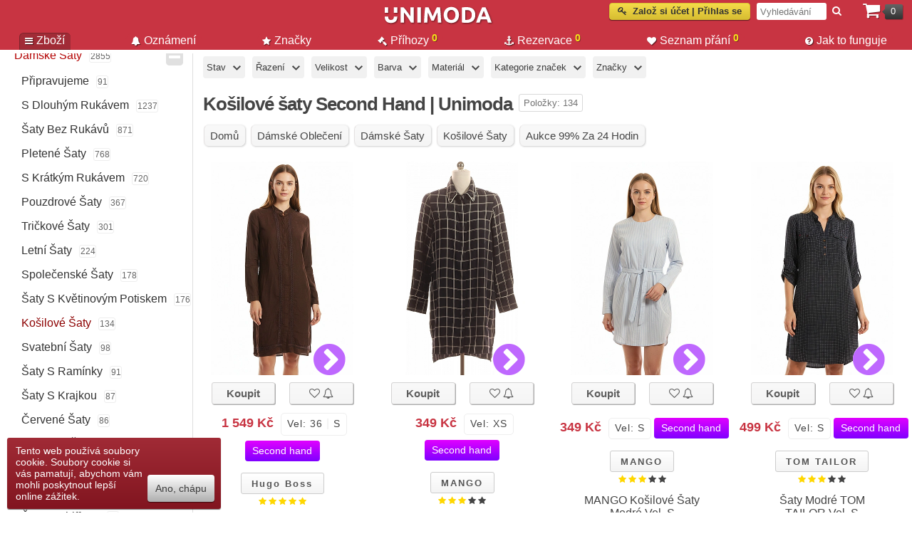

--- FILE ---
content_type: text/html; charset=utf-8
request_url: https://unimoda.cz/damske/saty/kosilove-saty
body_size: 36947
content:

<!DOCTYPE html>
<html dir="ltr" lang="cs">

<head>
    
    <script async src="https://www.googletagmanager.com/gtag/js?id=G-G6TXLH94QM"></script>
    <script>
    


    window.dataLayer = window.dataLayer || [];
    function gtag(){dataLayer.push(arguments);}
    gtag('js', new Date());

    gtag('config', 'G-G6TXLH94QM');

    gtag('consent', 'default', {
                    'ad_storage': 'granted',
                    'ad_user_data': 'granted',
                    'ad_personalization': 'granted',
                    'analytics_storage': 'granted'
                });
    gtag('set', 'url_passthrough', true);

    document.addEventListener("DOMContentLoaded", function(event) {
        var elements = document.getElementsByClassName('button wishlist');
        for (var i = 0; i < elements.length; i++) {
            elements[i].addEventListener('click', function () {
                gtag('event', 'wishlist');
                fbq('track', 'AddToWishlist');
            });
        }

        var element2 = document.getElementById('wishlist-button');
        if (element2) {
            element2.addEventListener('click', function () {
                gtag('event', 'wishlist');
                fbq('track', 'AddToWishlist');
            });
        }

        (function () {
            var elements = document.querySelectorAll('[ga-on]');
            elements.forEach(function (element) {
                var eventType = element.getAttribute('ga-on');
                var eventAction = element.getAttribute('ga-event-action');
                var eventCategory = element.getAttribute('ga-event-category');
                var eventLabel = element.getAttribute('ga-event-label');
                var eventValue = element.getAttribute('ga-event-value');

                element.addEventListener(eventType, function () {
                    var params = {};
                    if (eventCategory) params.event_category = eventCategory;
                    if (eventLabel) params.event_label = eventLabel;
                    if (eventValue) params.value = eventValue;

                    gtag('event', eventAction, params);
                });
            });
        })();


    });

    </script>

        <meta name="viewport" content="width=device-width, initial-scale=1">
    <meta http-equiv="Content-Type" content="text/html; charset=utf-8">
    <title>Košilové šaty | Second Hand | Unimoda.cz</title>
    <base href="https://unimoda.cz/" />
    <link rel="icon" type="image/png" sizes="192x192" href="/android-icon-192x192.png">
    <link rel="shortcut icon" href="/favicon.ico" type="image/x-icon" />
    <link rel="apple-touch-icon" sizes="57x57" href="/apple-touch-icon-57x57.png">
    <link rel="apple-touch-icon" sizes="60x60" href="/apple-touch-icon-60x60.png">
    <link rel="apple-touch-icon" sizes="72x72" href="/apple-touch-icon-72x72.png">
    <link rel="apple-touch-icon" sizes="76x76" href="/apple-touch-icon-76x76.png">
    <link rel="apple-touch-icon" sizes="114x114" href="/apple-touch-icon-114x114.png">
    <link rel="apple-touch-icon" sizes="120x120" href="/apple-touch-icon-120x120.png">
    <link rel="apple-touch-icon" sizes="144x144" href="/apple-touch-icon-144x144.png">
    <link rel="apple-touch-icon" sizes="152x152" href="/apple-touch-icon-152x152.png">
    <link rel="apple-touch-icon" sizes="180x180" href="/apple-touch-icon-180x180.png">
    <link rel="icon" type="image/png" href="/favicon-16x16.png" sizes="16x16">
    <link rel="icon" type="image/png" href="/favicon-32x32.png" sizes="32x32">
    <link rel="icon" type="image/png" href="/favicon-96x96.png" sizes="96x96">
    <link rel="icon" type="image/png" href="/android-chrome-192x192.png" sizes="192x192">
    <meta name="msapplication-square70x70logo" content="/smalltile.png" />
    <meta name="msapplication-square150x150logo" content="/mediumtile.png" />
    <meta name="msapplication-wide310x150logo" content="/widetile.png" />
    <meta name="msapplication-square310x310logo" content="/largetile.png" /> 

            <meta itemprop="description" name="description" content="Košilové šaty, v slevách čekají, Rychlé doručení, novinky nezklamají, Outlet online, značkové, levné,
Second hand kouzlo, ve švihu zápěstí." />
    

    
    
    <meta name="author" content="Unimoda s.r.o." />
    <meta name="copyright" content="Unimoda s.r.o." />


            <link href="https://unimoda.cz/image/data/banners/favicon-16x16.png" rel="icon" />
                <link href="https://unimoda.cz/damske/saty/kosilove-saty?page=2" rel="next" />
    
    <link defer rel="stylesheet" type="text/css" href="catalog/view/theme/purewhite/stylesheet/stylesheet-min.css?v=431695569433433" />

            <link rel="stylesheet" type="text/css" href="catalog/view/theme/purewhite/stylesheet/unimodafilter.css?v=10" media="screen" />
    
                        <meta property="og:title" content="Košilové šaty | Second Hand | Unimoda.cz" />
        <meta property="og:site_name" content="" />
        <meta property="og:description" content="Košilové šaty, v slevách čekají, Rychlé doručení, novinky nezklamají, Outlet online, značkové, levné,
Second hand kouzlo, ve švihu zápěstí." />
                <meta property="og:url" content="http://unimoda.cz/damske/saty/kosilove-saty" />
        
        
    <script
			src="https://code.jquery.com/jquery-3.6.3.min.js"
			integrity="sha256-pvPw+upLPUjgMXY0G+8O0xUf+/Im1MZjXxxgOcBQBXU="
			crossorigin="anonymous"></script>


            <script  defer  src="catalog/view/javascript/jquery/jquery-ui.min-custom5.js"></script>
        
        <script  defer  type="text/javascript" src="https://cdnjs.cloudflare.com/ajax/libs/fancybox/3.5.7/jquery.fancybox.min.js"></script>
    
    <script  defer  type="text/javascript" src="catalog/view/javascript/jquery/tostie/jquery.tostie.min.js"></script>
    <script  defer  type="text/javascript" src="catalog/view/javascript/animated_modal/animatedModal.min.js"></script>

    
    <script  defer  type="text/javascript" src="catalog/view/javascript/uf.js?v=22"></script>
        <script  defer  type="text/javascript" src="catalog/view/theme/purewhite/js/common-min.js?v=6906911"></script>
    <!-- <script  defer  type="text/javascript" src="catalog/view/theme/purewhite/js/common.js?v=1769909845"></script> -->

    <link  defer  rel="stylesheet" type="text/css" href="catalog/view/theme/purewhite/stylesheet/fa-custom.css?v=123" />

    
    
    
            <!-- <script src="https://www.googleoptimize.com/optimize.js?id=OPT-M7Z4TRW"></script> -->
    
    <!-- Meta Pixel Code -->

    <script>
    !function(f,b,e,v,n,t,s)
    {if(f.fbq)return;n=f.fbq=function(){n.callMethod?
    n.callMethod.apply(n,arguments):n.queue.push(arguments)};
    if(!f._fbq)f._fbq=n;n.push=n;n.loaded=!0;n.version='2.0';
    n.queue=[];t=b.createElement(e);t.async=!0;
    t.src=v;s=b.getElementsByTagName(e)[0];
    s.parentNode.insertBefore(t,s)}(window, document,'script',
    'https://connect.facebook.net/en_US/fbevents.js');
    fbq('init', '835772198692021');
    fbq('track', 'PageView');
    </script>
    <noscript><img height="1" width="1" style="display:none"
    src="https://www.facebook.com/tr?id=835772198692021&ev=PageView&noscript=1"
    /></noscript>
    <!-- End Meta Pixel Code -->

    <script>
        (function(f, a, s, h, i, o, n) {f['GlamiTrackerObject'] = i;
        f[i]=f[i]||function(){(f[i].q=f[i].q||[]).push(arguments)};o=a.createElement(s),
        n=a.getElementsByTagName(s)[0];o.async=1;o.src=h;n.parentNode.insertBefore(o,n)
        })(window, document, 'script', '//glamipixel.com/js/compiled/pt.js', 'glami');

        glami(
            'create',
            'E46EF782A21B1340754785B65B86C19B',
            'cz',
            {
                consent: 1, // The user's consent to the storage analytical cookies on their devices. [0 = no; 1 = yes]
            }
        );
        glami(
            'track',
            'PageView',
            {
                consent: 1, // The user's consent to the storage analytical cookies on their devices. [0 = no; 1 = yes]
            }
        );
    </script>

    
    
<!-- BEGIN MerchantWidget Code -->

<script id='merchantWidgetScript'

src="https://www.gstatic.com/shopping/merchant/merchantwidget.js"

defer>

</script>

<script type="text/javascript">
merchantWidgetScript.addEventListener('load', function () {
    merchantwidget.start({
        position: 'RIGHT_BOTTOM'
    });
});
</script>

<!-- END MerchantWidget Code -->

</head>

<body>
        
    
        
            
    <script>
        document.addEventListener("DOMContentLoaded", function(event) {

                });
    </script>
    <div id="header">
                <div id="mobile-top">
            <div class="links">

                <div id="cat-nav" class="mob-cats"><i class="fa fa-bars fa-2x" aria-hidden="true"></i></div>
                <div id="site-nav"><img width="22" height="27" alt="Menu" src="image/unimoda-face.svg" style="height:27px;width:22px;display:block;" class="mob-menu"></div>
                                    <div id="mobile-filter-button" ga-on="click" ga-event-category="mobile category" ga-event-action="mobile filter press"><i class="fa fa-filter fa-2x mob-filter" aria-hidden="true"></i></div>
                
                <div onclick="location.href='https://unimoda.cz/sp.html';" class="mobile-wishlist-button mob-wishlist"><i class="fa fa-heart fa-2x" aria-hidden="true"></i>
                                            <span class="menu-total2 wishlist-total">0</span>
                                            <!-- <span class="menu-total wishlist-total" style="color='#c83442'">0</span> -->
                                    </div>

                <div onclick="location.href='https://unimoda.cz/checkout.html';" class="mob-cart"><i class="fa fa-shopping-cart fa-2x" style="padding-top:5px;"></i><span class="cart-total">0</span></div>
            </div>
            <div id="shadow-container" style="display:none;"></div>


            <div id="site-menu" class="sidenav">
                <div class="swipe">
                    <div class="swipe-menu">
                        <ul>
                            <li style="border-bottom:1px solid rgba(230, 230, 230, 1);padding-top:3px;padding-bottom:6px;">
                                <div id="search" style="display: block; float: none; position:relative;right:0px;">
                                    <div id="button-search2" ga-on="click" ga-event-category="mobile menu" ga-event-action="search" style="display:inline; position:relative;top:0px;right:0px;">&nbsp;<i class="fa fa-search" style="color:#C83442;position:relative;top:0px;right:6px;"></i></div>
                                    <input type="text" size=20 style="text-transform: none;font-style:italic; text-align:left; border: 1px solid #eee; border-radius: 5px;" name="search2" placeholder="Vyhledávání" value="" />

                                </div>
                            </li>
                            <li><a title="Unimoda second hand" href="https://unimoda.cz/"><i class="fa fa-home" aria-hidden="true"></i>Domů</a></li>

                            
                                                            <li><a rel="nofollow" href="https://unimoda.cz/login.html"><i class="fa fa-key" aria-hidden="true"></i><span id="mobile-login-button" ga-on="click" ga-event-category="mobile" ga-event-action="click signup-login">Založ si účet | Přihlas se</span></a></li>
                                                        <li><a rel="nofollow" href="https://unimoda.cz/seznam-prani-info.html"><i class="fa fa-heart" aria-hidden="true"></i>Seznam přání</a></li>
                            <li><a rel="nofollow" href="https://unimoda.cz/index.php?route=account/brand_notification"><i class="fa fa-bell"></i>Oznámení</a></li>
                            <li><a href="https://unimoda.cz/holandska-aukce"><i class="fa fa-gavel "></i>Aukce</a></li>
                            <li><a rel="nofollow" href="https://unimoda.cz/prihozy-info.html"><i class="fa fa-gavel "></i>Příhozy</a></li>
                            <li><a rel="nofollow" href="https://unimoda.cz/rezervace-info.html"><i class="fa fa-anchor" aria-hidden="true"></i>Rezervace</a></li>

                            <li><a href="https://unimoda.cz/popularni-znacky.html"><i class="fa fa-star" aria-hidden="true"></i>Značky</a></li>
                            <li><a href="https://unimoda.cz/faq.html"><i class="fa fa-question-circle" aria-hidden="true"></i>Jak to funguje</a></li>
                            


                        </ul>
                    </div>
                </div>
            </div>

        </div>
        
        
        <div id="top">
                    <div id="publish-items">
                                <!-- <a href = "/secondhand">second hand</a> | <a href = "/damske/saty">Šaty</a> -->
                            </div>

            
                <a rel="nofollow" href="https://unimoda.cz/login.html"><div id="welcome" ga-on="click" ga-event-category="main header" ga-event-action="click signup-login" ><i class="fa fa-key" aria-hidden="true"></i>&nbsp;&nbsp;Založ si účet | Přihlas se</div></a>
            

            <div id="search">
                <div ga-on="click" ga-event-category="main header" ga-event-action="search" class="button-search">&nbsp;<i class="fa fa-search"></i></div>
                <input type="text" name="search" placeholder="Vyhledávání" value="" />
            </div>
                        <div id="cart">
  <div class="heading">
  <a rel="nofollow" href="https://unimoda.cz/checkout.html"><span class="hover-triger"><i class="fa fa-shopping-cart"></i><span id="total-cart">0</span></span></a>
  </div>
  <div class="content">
    	<div id="cart_time_hidden" style="display:none;">0</div>
	<div id="cart_id" style="display:none;">0</div>
	<script id="scid" type="text/javascript">
	window.addEventListener("DOMContentLoaded", function(event) {
	var cart_time = parseInt($("#cart_time_hidden").html());
	var cart_time_text;
		});
    </script>

        <div class="empty">Košík je prázdný.</div>
      </div>
</div>
        </div>
        

    
    <div id="logo"><a title="Unimoda second hand" href="https://unimoda.cz/"><img  width="184" height="28" src="https://unimoda.cz/image/LOGO.svg" title="Unimoda second hand" alt="Unimoda second hand" /></a></div>

                    <div id="menu">
                <ul id="nav">
                                            <li id="menu-item-0"  class="active_link" >
                            <a  href="https://unimoda.cz/"><i class="fa fa-bars" aria-hidden="true"></i>Zboží                                </a>
                        </li>
                                            <li id="menu-item-1" >
                            <a rel="nofollow" href="https://unimoda.cz/index.php?route=common/brand_notification"><i class="fa fa-bell" aria-hidden="true"></i>Oznámení                                </a>
                        </li>
                                            <li id="menu-item-2" >
                            <a  href="https://unimoda.cz/popularni-znacky.html"><i class="fa fa-star" aria-hidden="true"></i>Značky                                </a>
                        </li>
                                            <li id="menu-item-3" >
                            <a rel="nofollow" href="https://unimoda.cz/prihozy-info.html"><i class="fa fa-gavel" aria-hidden="true"></i>Příhozy                                                                    <span class="menu-total2 ">0</span>
                                </a>
                        </li>
                                            <li id="menu-item-4" >
                            <a rel="nofollow" href="https://unimoda.cz/rezervace-info.html"><i class="fa fa-anchor" aria-hidden="true"></i>Rezervace                                                                    <span class="menu-total2 ">0</span>
                                </a>
                        </li>
                                            <li id="menu-item-5" >
                            <a rel="nofollow" href="https://unimoda.cz/seznam-prani-info.html"><i class="fa fa-heart" aria-hidden="true"></i>Seznam přání                                                                    <span class="menu-total2 wishlist-total">0</span>
                                </a>
                        </li>
                                            <li id="menu-item-6" >
                            <a  href="https://unimoda.cz/faq.html"><i class="fa fa-question-circle" aria-hidden="true"></i>Jak to funguje                                </a>
                        </li>
                                    </ul>
            </div>
                <div id="expiring-cart-small" style="float:right"></div>
        </div>


    <div id="expand-top-stub" style="display:none"></div>

    

            <div id="side-menu" class="enabled">
                                                <div class="categories">
                                    <div class="box">
  <div class="box-content">
  <ul class="box-category">
            <li data-id="61">
            <a  title="Nově přidané" href="https://unimoda.cz/nove-pridane" class="ncat ">Nově přidané</a><i class="fa fa-plus-square"></i>            
                    </li>
            <li data-id="405">
            <a rel="nofollow" title="Holandská aukce" href="https://unimoda.cz/holandska-aukce" class="ncat ">Holandská aukce</a><span title="Množství položek" class="cat-total">294</span>            
                    </li>
            <li data-id="306">
            <a  title="Výprodej oblečení" href="https://unimoda.cz/vyprodej-obleceni" class="ncat ">Výprodej oblečení</a><span title="Množství položek" class="cat-total">5415</span><i class="fa fa-plus-square"></i>            
                    </li>
            <li data-id="65">
            <a  title="Dámské Oblečení" href="https://unimoda.cz/damske" class="ncat current-cat">Dámské Oblečení</a><span title="Množství položek" class="cat-total">21914</span><i class="fa fa-minus-square"></i>            
                        <ul>
                                  <li data-id="65p">
                        <a rel="nofollow" title="" class="ncat " href='https://unimoda.cz/damske/pripravujeme'>Připravujeme</a><span title="Množství položek" class="cat-total">643</span>                        
                                            </li>
                                  <li data-id="77">
                        <a  title="Dámské svetry" class="ncat " href='https://unimoda.cz/damske/svetry'>Svetry</a><span title="Množství položek" class="cat-total">3104</span><i class="fa fa-plus-square"></i>                        
                                            </li>
                                  <li data-id="83">
                        <a  title="Dámské Šaty" class="ncat current-sub-cat" href='https://unimoda.cz/damske/saty'>Dámské Šaty</a><span title="Množství položek" class="cat-total">2855</span><i class="fa fa-minus-square"></i>                        
                                                <ul>
                                                          <li data-id="83p">
                                    <a rel="nofollow" title="" href='https://unimoda.cz/damske/saty/pripravujeme' class="ncat ">Připravujeme</a><span title="Množství položek" class="cat-total">91</span>                                </li>
                                                          <li data-id="415">
                                    <a  title="Šaty s dlouhým rukávem" href='https://unimoda.cz/damske/saty/s-dlouhym-rukavem' class="ncat ">s dlouhým rukávem</a><span title="Množství položek" class="cat-total">1237</span>                                </li>
                                                          <li data-id="416">
                                    <a  title="Šaty bez Rukávů" href='https://unimoda.cz/damske/saty/bez-rukavu' class="ncat ">Šaty bez Rukávů</a><span title="Množství položek" class="cat-total">871</span>                                </li>
                                                          <li data-id="172">
                                    <a  title="Pletené šaty" href='https://unimoda.cz/damske/saty/pletene-saty' class="ncat ">Pletené šaty</a><span title="Množství položek" class="cat-total">768</span>                                </li>
                                                          <li data-id="414">
                                    <a  title="Šaty s krátkým rukávem" href='https://unimoda.cz/damske/saty/s-kratkym-rukavem' class="ncat ">s krátkým rukávem</a><span title="Množství položek" class="cat-total">720</span>                                </li>
                                                          <li data-id="166">
                                    <a  title="Pouzdrové šaty" href='https://unimoda.cz/damske/saty/pouzdrove' class="ncat ">Pouzdrové šaty</a><span title="Množství položek" class="cat-total">367</span>                                </li>
                                                          <li data-id="1141">
                                    <a  title="Tričkové šaty" href='https://unimoda.cz/damske/saty/trickove-saty' class="ncat ">Tričkové šaty</a><span title="Množství položek" class="cat-total">301</span>                                </li>
                                                          <li data-id="173">
                                    <a  title="Letní šaty" href='https://unimoda.cz/damske/saty/letni' class="ncat ">Letní šaty</a><span title="Množství položek" class="cat-total">224</span>                                </li>
                                                          <li data-id="503">
                                    <a  title="Společenské a Plesové Šaty  " href='https://unimoda.cz/damske/saty/spolecenske' class="ncat ">Společenské šaty</a><span title="Množství položek" class="cat-total">178</span>                                </li>
                                                          <li data-id="1146">
                                    <a  title="Šaty s květinovým potiskem" href='https://unimoda.cz/damske/saty/saty-s-kvetinovym-potiskem' class="ncat ">Šaty s květinovým potiskem</a><span title="Množství položek" class="cat-total">176</span>                                </li>
                                                          <li data-id="1076">
                                    <a  title="Košilové šaty" href='https://unimoda.cz/damske/saty/kosilove-saty' class="ncat current-sub-sub-cat">Košilové šaty</a><span title="Množství položek" class="cat-total">134</span>                                </li>
                                                          <li data-id="715">
                                    <a  title="Svatební šaty" href='https://unimoda.cz/damske/saty/svatebni-saty' class="ncat ">Svatební Šaty</a><span title="Množství položek" class="cat-total">98</span>                                </li>
                                                          <li data-id="1143">
                                    <a  title="Šaty s ramínky" href='https://unimoda.cz/damske/saty/saty-s-raminky' class="ncat ">Šaty s ramínky</a><span title="Množství položek" class="cat-total">91</span>                                </li>
                                                          <li data-id="1140">
                                    <a  title="Šaty s krajkou" href='https://unimoda.cz/damske/saty/saty-s-krajkou' class="ncat ">Šaty s krajkou</a><span title="Množství položek" class="cat-total">87</span>                                </li>
                                                          <li data-id="1147">
                                    <a  title="Červené šaty" href='https://unimoda.cz/damske/saty/cervene-saty' class="ncat ">Červené šaty</a><span title="Množství položek" class="cat-total">86</span>                                </li>
                                                          <li data-id="174">
                                    <a  title="Mikinové šaty" href='https://unimoda.cz/damske/saty/mikinove' class="ncat ">Mikinové šaty</a><span title="Množství položek" class="cat-total">84</span>                                </li>
                                                          <li data-id="1145">
                                    <a  title="Páskové šaty" href='https://unimoda.cz/damske/saty/paskove-saty' class="ncat ">Páskové šaty</a><span title="Množství položek" class="cat-total">70</span>                                </li>
                                                          <li data-id="1148">
                                    <a  title="Bílé šaty" href='https://unimoda.cz/damske/saty/bile-saty' class="ncat ">Bílé šaty</a><span title="Množství položek" class="cat-total">70</span>                                </li>
                                                          <li data-id="1142">
                                    <a  title="Šaty z chiffonu" href='https://unimoda.cz/damske/saty/saty-z-chiffonu' class="ncat ">Šaty z chiffonu</a><span title="Množství položek" class="cat-total">66</span>                                </li>
                                                          <li data-id="1144">
                                    <a  title="Šaty s ozdobami" href='https://unimoda.cz/damske/saty/saty-s-ozdobami' class="ncat ">Šaty s ozdobami</a><span title="Množství položek" class="cat-total">42</span>                                </li>
                                                          <li data-id="1139">
                                    <a  title="Šaty s rozparkem" href='https://unimoda.cz/damske/saty/saty-s-rozparkem' class="ncat ">Šaty s rozparkem</a><span title="Množství položek" class="cat-total">30</span>                                </li>
                                                          <li data-id="883">
                                    <a  title="Džínové šaty" href='https://unimoda.cz/damske/saty/dzinove-saty' class="ncat ">Džínové šaty</a><span title="Množství položek" class="cat-total">22</span>                                </li>
                                                          <li data-id="168">
                                    <a  title="Lněné šaty" href='https://unimoda.cz/damske/saty/lnene' class="ncat ">Lněné šaty</a><span title="Množství položek" class="cat-total">15</span>                                </li>
                                                          <li data-id="1138">
                                    <a  title="Šaty s otevřenými zády" href='https://unimoda.cz/damske/saty/saty-s-otevrenymi-zady' class="ncat ">Šaty s otevřenými zády</a><span title="Množství položek" class="cat-total">10</span>                                </li>
                                                          <li data-id="1135">
                                    <a  title="Asymetrický střih" href='https://unimoda.cz/damske/saty/asymetricky-strih' class="ncat ">Asymetrický střih</a><span title="Množství položek" class="cat-total">7</span>                                </li>
                                                          <li data-id="1136">
                                    <a  title="Plážové šaty" href='https://unimoda.cz/damske/saty/plazove-saty' class="ncat ">Plážové šaty</a><span title="Množství položek" class="cat-total">3</span>                                </li>
                                                    </ul>
                                            </li>
                                  <li data-id="75">
                        <a  title="Halenky" class="ncat " href='https://unimoda.cz/damske/halenky'>Halenky</a><span title="Množství položek" class="cat-total">2302</span><i class="fa fa-plus-square"></i>                        
                                            </li>
                                  <li data-id="69">
                        <a  title="Dámské Trička" class="ncat " href='https://unimoda.cz/damske/tricka'>Trička</a><span title="Množství položek" class="cat-total">2054</span><i class="fa fa-plus-square"></i>                        
                                            </li>
                                  <li data-id="81">
                        <a  title="Dámské kalhoty" class="ncat " href='https://unimoda.cz/damske/kalhoty'>Kalhoty</a><span title="Množství položek" class="cat-total">1929</span><i class="fa fa-plus-square"></i>                        
                                            </li>
                                  <li data-id="388">
                        <a  title="Dámské Spodní Prádlo" class="ncat " href='https://unimoda.cz/damske/pradlo'>Prádlo</a><span title="Množství položek" class="cat-total">1668</span><i class="fa fa-plus-square"></i>                        
                                            </li>
                                  <li data-id="105">
                        <a  title="Dámské džíny" class="ncat " href='https://unimoda.cz/damske/dziny'>Džíny</a><span title="Množství položek" class="cat-total">1661</span><i class="fa fa-plus-square"></i>                        
                                            </li>
                                  <li data-id="70">
                        <a  title="Sukně" class="ncat " href='https://unimoda.cz/damske/sukne'>Sukně</a><span title="Množství položek" class="cat-total">1474</span><i class="fa fa-plus-square"></i>                        
                                            </li>
                                  <li data-id="346">
                        <a  title="Dámské košile" class="ncat " href='https://unimoda.cz/damske/kosile'>Košile</a><span title="Množství položek" class="cat-total">1066</span><i class="fa fa-plus-square"></i>                        
                                            </li>
                                  <li data-id="80">
                        <a  title="Dámské bundy" class="ncat " href='https://unimoda.cz/damske/bundy'>Bundy</a><span title="Množství položek" class="cat-total">893</span><i class="fa fa-plus-square"></i>                        
                                            </li>
                                  <li data-id="79">
                        <a  title="Dámské saka" class="ncat " href='https://unimoda.cz/damske/saka'>Saka</a><span title="Množství položek" class="cat-total">853</span><i class="fa fa-plus-square"></i>                        
                                            </li>
                                  <li data-id="97">
                        <a  title="Dámské mikiny" class="ncat " href='https://unimoda.cz/damske/mikiny'>Mikiny</a><span title="Množství položek" class="cat-total">697</span><i class="fa fa-plus-square"></i>                        
                                            </li>
                                  <li data-id="102">
                        <a  title="Dámské kabáty" class="ncat " href='https://unimoda.cz/damske/kabaty'>Kabáty</a><span title="Množství položek" class="cat-total">585</span><i class="fa fa-plus-square"></i>                        
                                            </li>
                                  <li data-id="78">
                        <a  title="Dámské vesty" class="ncat " href='https://unimoda.cz/damske/vesty'>Vesty</a><span title="Množství položek" class="cat-total">294</span><i class="fa fa-plus-square"></i>                        
                                            </li>
                                  <li data-id="309">
                        <a  title="Dámské overaly" class="ncat " href='https://unimoda.cz/damske/overaly'>Overaly</a><span title="Množství položek" class="cat-total">214</span><i class="fa fa-plus-square"></i>                        
                                            </li>
                                  <li data-id="100">
                        <a  title="Dámské kraťasy" class="ncat " href='https://unimoda.cz/damske/kratasy'>Kraťasy</a><span title="Množství položek" class="cat-total">136</span><i class="fa fa-plus-square"></i>                        
                                            </li>
                                  <li data-id="441">
                        <a  title="Ponča" class="ncat " href='https://unimoda.cz/damske/ponca'>Ponča</a><span title="Množství položek" class="cat-total">104</span><i class="fa fa-plus-square"></i>                        
                                            </li>
                                  <li data-id="1001">
                        <a  title="Dámské Komplety" class="ncat " href='https://unimoda.cz/damske/komplety'>Komplety</a><span title="Množství položek" class="cat-total">25</span><i class="fa fa-plus-square"></i>                        
                                            </li>
                            </ul>
                    </li>
            <li data-id="73">
            <a  title="Pánské Oblečení" href="https://unimoda.cz/panske" class="ncat ">Pánské Oblečení</a><span title="Množství položek" class="cat-total">4452</span><i class="fa fa-plus-square"></i>            
                    </li>
            <li data-id="74">
            <a  title="Dětské oblečení" href="https://unimoda.cz/detske" class="ncat ">Dětské Oblečení</a><span title="Množství položek" class="cat-total">666</span><i class="fa fa-plus-square"></i>            
                    </li>
            <li data-id="59">
            <a  title="Boty" href="https://unimoda.cz/boty" class="ncat ">Boty</a><span title="Množství položek" class="cat-total">2279</span><i class="fa fa-plus-square"></i>            
                    </li>
            <li data-id="68">
            <a  title="Doplňky" href="https://unimoda.cz/doplnky" class="ncat ">Doplňky</a><span title="Množství položek" class="cat-total">1001</span><i class="fa fa-plus-square"></i>            
                    </li>
            <li data-id="94">
            <a  title="Kabelky" href="https://unimoda.cz/kabelky" class="ncat ">Kabelky</a><span title="Množství položek" class="cat-total">37</span><i class="fa fa-plus-square"></i>            
                    </li>
            <li data-id="466">
            <a  title="Bytový textil" href="https://unimoda.cz/bytovy-textil" class="ncat ">Bytový textil</a><span title="Množství položek" class="cat-total">34</span>            
                    </li>
            <li data-id="406">
            <a rel="nofollow" title="Připravujeme" href="https://unimoda.cz/predprodej" class="ncat ">Připravujeme</a><span title="Množství položek" class="cat-total">829</span>            
                    </li>
    </ul>

  </div>
</div>
<br><br>

  &nbsp;&nbsp;&nbsp;
  <a class ="desktop-firmy-badge" ga-on="click" ga-event-category="badges" ga-event-action="firmy-bottom"  href="https://www.firmy.cz/detail/13185262-unimoda-cz-rousinov.html#hodnoceni" target="_blank"><img style="float:left" loading="lazy" width="199" src="https://www.firmy.cz/img-stars/light-13185262.svg" alt="Unimoda.cz na Firmy.cz" /></a><br><br>

<div id="showHeurekaBadgeHere-12"></div>
<script type="text/javascript">
var _hwq = _hwq || [];
    _hwq.push(['setKey', 'C205C30A03DCEEFAA00348E05E0E973B']);_hwq.push(['showWidget', '12', '51965', 'unimoda.cz', 'unimoda-cz']);(function() {
    var ho = document.createElement('script'); ho.type = 'text/javascript'; ho.defer = true;
    ho.src = 'https://www.heureka.cz/direct/i/gjs.php?n=wdgt&sak=C205C30A03DCEEFAA00348E05E0E973B';
    var s = document.getElementsByTagName('script')[0]; s.parentNode.insertBefore(ho, s);
})();
</script>

<a style="margin-left: 10px;" href="https://www.glami.cz/unimoda-cz-2/hodnoceni/"><img width="169" height="67" loading="lazy" src="https://www.glami.cz/badges/3cf6448fa6b53cfc360bd2f15222f9c6.svg?gray=1" alt="GLAMI TOP"></a>

<a href="https://www.zbozi.cz/obchod/144957/" title="Hodnocení obchodu na Zboží.cz"><img loading="lazy" src="https://www.zbozi.cz/web-icons/88x32_zbozi1.svg" width="88" height="32" alt="Hodnocení obchodu na Zboží.cz"/></a>
                    </div>

                                                <div class="filter">
                                                                                    </div>
                        </div>

                        <div id="container">
                            
                            
                            <div id="line" style=" position: absolute; display: inline-block;float:left; padding-left:0px; white-space:nowrap !important;width: auto; width:100% !important; border-top: 0px;  z-index:-99; left:0px;"></div>

                            <div id="notification"></div>
                            <div id="error-cart"></div>
                            <!--[if !IE]>-->
                            <span id="back-top">
                                <div><i class="fa fa-chevron-circle-up fa-4x"></i></div>
                            </span>

                            <!--<![endif]-->
                        
<script>
        window.addEventListener("DOMContentLoaded", function(event) {
        
        
        
        
        

                });

        
</script>

<div class="location-bar">
    

<div id="filters-top" class="filters-top">

<ul class="top-filter-ul clearfix">

<form class="uf-form"
data-submit-type="auto"
data-submit-delay="1000"
method="get" action="index.php">
<input type="hidden" name="route" value="product/category" />
<input type="hidden" name="path" value="65_83_1076" />

<li class="filters-top-item">
<div class="filter-button" href="javascript:void(0);" ga-on="click" ga-event-category="filters" ga-event-action="filter item state"><span>Stav</span></div>

<div id="cond-filter" class="filter-container">

<div class="uf-sliding-cont">
<div class="uf-sliding uf-expanded">
<div class="uf-attr-block-cont">
<div class="uf-attr-filter uf-attr-cond uf-row">
<span class="uf-cell uf-c-1 uf-radio">
<input data-seo-pname="stav" data-seo-keyword="pripravujeme" id="uf-attr-cond_4" data-filterid="uf-attr-cond_4" name="ufp_cond" value="4" type="radio"  />
<label for="uf-attr-cond_4">Připravujeme</label>
</span>
<span class="uf-cell uf-c-2 ">
<span class="uf-hidden uf-attr-val">4</span>
</span>
<span class="uf-cell uf-c-3"></span>
</div>
<div class="uf-attr-filter uf-attr-cond uf-row">
<span class="uf-cell uf-c-1 uf-radio">
<input data-seo-pname="stav" data-seo-keyword="outlet" id="uf-attr-cond_1" data-filterid="uf-attr-cond_1" name="ufp_cond" value="1" type="radio"  />
<label for="uf-attr-cond_1">Nepoužité</label>
</span>
<span class="uf-cell uf-c-2 ">
<span class="uf-hidden uf-attr-val">1</span>
</span>
<span class="uf-cell uf-c-3"></span>
</div>
<div class="uf-attr-filter uf-attr-cond uf-row">
<span class="uf-cell uf-c-1 uf-radio">
<input data-seo-pname="stav" data-seo-keyword="second_hand" id="uf-attr-cond_0" data-filterid="uf-attr-cond_0" name="ufp_cond" value="0" type="radio"  />
<label for="uf-attr-cond_0">Second Hand</label>
</span>
<span class="uf-cell uf-c-2 ">
<span class="uf-hidden uf-attr-val">0</span>
</span>
<span class="uf-cell uf-c-3"></span>
</div>
<div class="uf-attr-filter uf-attr-defect uf-row">
<span class="uf-cell uf-c-1 uf-checkbox">
<input data-seo-pname="vada" data-seo-keyword="bez_vady" id="uf-attr-defect_0" data-filterid="uf-attr-defect_0" name="ufp_defect" value="0" type="checkbox"  />
<label for="uf-attr-defect_0">Bez vady</label>
</span>
<span class="uf-cell uf-c-2 ">
<span class="uf-hidden uf-attr-val">0</span>
</span>
<!--<span class="uf-cell uf-c-3"></span>-->
</div>

<div class="uf-attr-filter uf-attr-cond uf-row">
<span class="uf-cell uf-c-1 uf-radio">
<input data-seo-pname="stav" data-seo-keyword="aukce" id="uf-attr-cond_5" data-filterid="uf-attr-cond_5" name="ufp_cond" value="5" type="radio"  />
<label for="uf-attr-cond_5">Aukce</label>
</span>
<span class="uf-cell uf-c-2 ">
<span class="uf-hidden uf-attr-val">5</span>
</span>
<span class="uf-cell uf-c-3"></span>
</div>
</div>
</div>
</div>
</div>
</li>


<li class="filters-top-item">
<div class="filter-button" href="javascript:void(0);" ga-on="click" ga-event-category="filters" ga-event-action="filter item sorting"><span>Řazení</span></div>

<div id="sort-filter" class="filter-container">
<div class="uf-sliding-cont">
<div class="uf-sliding uf-expanded">
<div class="uf-attr-block-cont">
<div class="uf-attr-filter uf-attr-sort uf-row">

<span class="uf-cell uf-c-1 uf-radio">
<input data-seo-pname="razeni" data-seo-keyword="nejnovejsi" id="uf-attr-sort_newest" data-filterid="uf-attr-sort_newest" name="ufp_sort" value="newest" type="radio"  />
<label for="uf-attr-sort_newest">Nejnovější</label>
</span>

<span class="uf-cell uf-c-2 ">
<span class="uf-hidden uf-attr-val">newest</span>
</span>
<span class="uf-cell uf-c-3"></span>

</div>
<div class="uf-attr-filter uf-attr-sort uf-row">

<span class="uf-cell uf-c-1 uf-radio">
<input data-seo-pname="razeni" data-seo-keyword="popularni" id="uf-attr-sort_most-popular" data-filterid="uf-attr-sort_most-popular" name="ufp_sort" value="most-popular" type="radio"  />
<label for="uf-attr-sort_most-popular">Populární</label>
</span>

<span class="uf-cell uf-c-2 ">
<span class="uf-hidden uf-attr-val">most-popular</span>
</span>
<span class="uf-cell uf-c-3"></span>

</div>
<div class="uf-attr-filter uf-attr-sort uf-row">

<span class="uf-cell uf-c-1 uf-radio">
<input data-seo-pname="razeni" data-seo-keyword="nejdrazsi" id="uf-attr-sort_highest-price" data-filterid="uf-attr-sort_highest-price" name="ufp_sort" value="highest-price" type="radio"  />
<label for="uf-attr-sort_highest-price">Nejdražší</label>
</span>

<span class="uf-cell uf-c-2 ">
<span class="uf-hidden uf-attr-val">highest-price</span>
</span>
<span class="uf-cell uf-c-3"></span>

</div>
<div class="uf-attr-filter uf-attr-sort uf-row">

<span class="uf-cell uf-c-1 uf-radio">
<input data-seo-pname="razeni" data-seo-keyword="nejlevnejsi" id="uf-attr-sort_lowest-price" data-filterid="uf-attr-sort_lowest-price" name="ufp_sort" value="lowest-price" type="radio"  />
<label for="uf-attr-sort_lowest-price">Nejlevnější</label>
</span>

<span class="uf-cell uf-c-2 ">
<span class="uf-hidden uf-attr-val">lowest-price</span>
</span>
<span class="uf-cell uf-c-3"></span>

</div>
</div>
</div>
</div>
</div>
</li>


<li class="size-filters filters-top-item">
<div class="filter-button" href="javascript:void(0);" ga-on="click" ga-event-category="filters" ga-event-action="filter general size"><span>Velikost</span></div>

<div id="size-filter" class="filter-container">
<div class="uf-sliding-cont">
<div class="uf-sliding uf-expanded">
<div class="uf-attr-block-cont">
<div class="size-type">přibližné velikosti</div>
<div class="uf-attr-filter uf-attr-1110 uf-row">
<div class="uf-attr-filter uf-cell uf-c-1 uf-checkbox">
<div class="filter-button" href="https://unimoda.cz/damske/saty/kosilove-saty/filtr/velikost-XXS/">
<input data-seo-pname="velikost" data-seo-keyword="XXS" id="uf-attr-1110_XXS"
data-filterid="uf-attr-1110_XXS"
name="ufp_1110_XXS"
value="XXS"
type="checkbox"  />
<label for="uf-attr-1110_XXS">XXS</label>
<!-- <span class="uf-c-3"></span> -->
</div>
</div>
<div class="uf-attr-filter uf-cell uf-c-1 uf-checkbox">
<div class="filter-button" href="https://unimoda.cz/damske/saty/kosilove-saty/filtr/velikost-M/">
<input data-seo-pname="velikost" data-seo-keyword="M" id="uf-attr-1110_M"
data-filterid="uf-attr-1110_M"
name="ufp_1110_M"
value="M"
type="checkbox"  />
<label for="uf-attr-1110_M">M</label>
<!-- <span class="uf-c-3"></span> -->
</div>
</div>
<div class="uf-attr-filter uf-cell uf-c-1 uf-checkbox">
<div class="filter-button" href="https://unimoda.cz/damske/saty/kosilove-saty/filtr/velikost-XXL/">
<input data-seo-pname="velikost" data-seo-keyword="XXL" id="uf-attr-1110_XXL"
data-filterid="uf-attr-1110_XXL"
name="ufp_1110_XXL"
value="XXL"
type="checkbox"  />
<label for="uf-attr-1110_XXL">XXL</label>
<!-- <span class="uf-c-3"></span> -->
</div>
</div>
</div>
<div class="uf-attr-filter uf-attr-1110 uf-row">
<div class="uf-attr-filter uf-cell uf-c-1 uf-checkbox">
<div class="filter-button" href="https://unimoda.cz/damske/saty/kosilove-saty/filtr/velikost-XS/">
<input data-seo-pname="velikost" data-seo-keyword="XS" id="uf-attr-1110_XS"
data-filterid="uf-attr-1110_XS"
name="ufp_1110_XS"
value="XS"
type="checkbox"  />
<label for="uf-attr-1110_XS">XS</label>
<!-- <span class="uf-c-3"></span> -->
</div>
</div>
<div class="uf-attr-filter uf-cell uf-c-1 uf-checkbox">
<div class="filter-button" href="https://unimoda.cz/damske/saty/kosilove-saty/filtr/velikost-L/">
<input data-seo-pname="velikost" data-seo-keyword="L" id="uf-attr-1110_L"
data-filterid="uf-attr-1110_L"
name="ufp_1110_L"
value="L"
type="checkbox"  />
<label for="uf-attr-1110_L">L</label>
<!-- <span class="uf-c-3"></span> -->
</div>
</div>
</div>
<div class="uf-attr-filter uf-attr-1110 uf-row">
<div class="uf-attr-filter uf-cell uf-c-1 uf-checkbox">
<div class="filter-button" href="https://unimoda.cz/damske/saty/kosilove-saty/filtr/velikost-S/">
<input data-seo-pname="velikost" data-seo-keyword="S" id="uf-attr-1110_S"
data-filterid="uf-attr-1110_S"
name="ufp_1110_S"
value="S"
type="checkbox"  />
<label for="uf-attr-1110_S">S</label>
<!-- <span class="uf-c-3"></span> -->
</div>
</div>
<div class="uf-attr-filter uf-cell uf-c-1 uf-checkbox">
<div class="filter-button" href="https://unimoda.cz/damske/saty/kosilove-saty/filtr/velikost-XL/">
<input data-seo-pname="velikost" data-seo-keyword="XL" id="uf-attr-1110_XL"
data-filterid="uf-attr-1110_XL"
name="ufp_1110_XL"
value="XL"
type="checkbox"  />
<label for="uf-attr-1110_XL">XL</label>
<!-- <span class="uf-c-3"></span> -->
</div>
</div>
</div>
</div>

</div>

</div>
</div>
</li>




<li class="filters-top-item">
<div class="filter-button" href="javascript:void(0);" ga-on="click" ga-event-category="filters" ga-event-action="filter color"><span>Barva</span></div>

<div id="color-filter" class="filter-container">
<div class="uf-sliding-cont">
<div class="uf-sliding uf-expanded">
<div class="uf-attr-block-cont">

<div class="uf-attr-filter uf-attr-color uf-row">
<div class="uf-attr-filter uf-cell uf-c-1 uf-checkbox" style="padding-right: 0;">
<div class="filter-button" href="https://unimoda.cz/damske/saty/kosilove-saty/filtr/barva-bile/">
<input data-seo-pname="barva" data-seo-keyword="bile" id="uf-attr-color_52"
data-filterid="uf-attr-color_52"
name="ufp_color_52"
value="52"
type="checkbox"  />
<label for="uf-attr-color_52" style="text-transform: capitalize;">
<div id="color-img" title="Bílé"
style="display:inline-block;margin-bottom: -2px; width:14px; height: 14px; border-radius: 2px; border: 1px solid #ccc; background:#ffffff repeat scroll 50% 50%"></div>&nbsp;&nbsp;Bílé</label>
</div>
</div>
<div class="uf-attr-filter uf-cell uf-c-1 uf-checkbox" style="padding-right: 0;">
<div class="filter-button" href="https://unimoda.cz/damske/saty/kosilove-saty/filtr/barva-zelene/">
<input data-seo-pname="barva" data-seo-keyword="zelene" id="uf-attr-color_49"
data-filterid="uf-attr-color_49"
name="ufp_color_49"
value="49"
type="checkbox"  />
<label for="uf-attr-color_49" style="text-transform: capitalize;">
<div id="color-img" title="Zelené"
style="display:inline-block;margin-bottom: -2px; width:14px; height: 14px; border-radius: 2px; border: 1px solid #ccc; background:#008000 repeat scroll 50% 50%"></div>&nbsp;&nbsp;Zelené</label>
</div>
</div>
</div>
<div class="uf-attr-filter uf-attr-color uf-row">
<div class="uf-attr-filter uf-cell uf-c-1 uf-checkbox" style="padding-right: 0;">
<div class="filter-button" href="https://unimoda.cz/damske/saty/kosilove-saty/filtr/barva-sede/">
<input data-seo-pname="barva" data-seo-keyword="sede" id="uf-attr-color_56"
data-filterid="uf-attr-color_56"
name="ufp_color_56"
value="56"
type="checkbox"  />
<label for="uf-attr-color_56" style="text-transform: capitalize;">
<div id="color-img" title="Šedé"
style="display:inline-block;margin-bottom: -2px; width:14px; height: 14px; border-radius: 2px; border: 1px solid #ccc; background:#dddddd repeat scroll 50% 50%"></div>&nbsp;&nbsp;Šedé</label>
</div>
</div>
<div class="uf-attr-filter uf-cell uf-c-1 uf-checkbox" style="padding-right: 0;">
<div class="filter-button" href="https://unimoda.cz/damske/saty/kosilove-saty/filtr/barva-modre/">
<input data-seo-pname="barva" data-seo-keyword="modre" id="uf-attr-color_46"
data-filterid="uf-attr-color_46"
name="ufp_color_46"
value="46"
type="checkbox"  />
<label for="uf-attr-color_46" style="text-transform: capitalize;">
<div id="color-img" title="Modré"
style="display:inline-block;margin-bottom: -2px; width:14px; height: 14px; border-radius: 2px; border: 1px solid #ccc; background:#0000ff repeat scroll 50% 50%"></div>&nbsp;&nbsp;Modré</label>
</div>
</div>
</div>
<div class="uf-attr-filter uf-attr-color uf-row">
<div class="uf-attr-filter uf-cell uf-c-1 uf-checkbox" style="padding-right: 0;">
<div class="filter-button" href="https://unimoda.cz/damske/saty/kosilove-saty/filtr/barva-khaki/">
<input data-seo-pname="barva" data-seo-keyword="khaki" id="uf-attr-color_2148"
data-filterid="uf-attr-color_2148"
name="ufp_color_2148"
value="2148"
type="checkbox"  />
<label for="uf-attr-color_2148" style="text-transform: capitalize;">
<div id="color-img" title="Khaki"
style="display:inline-block;margin-bottom: -2px; width:14px; height: 14px; border-radius: 2px; border: 1px solid #ccc; background:#baa25e repeat scroll 50% 50%"></div>&nbsp;&nbsp;Khaki</label>
</div>
</div>
<div class="uf-attr-filter uf-cell uf-c-1 uf-checkbox" style="padding-right: 0;">
<div class="filter-button" href="https://unimoda.cz/damske/saty/kosilove-saty/filtr/barva-cervene/">
<input data-seo-pname="barva" data-seo-keyword="cervene" id="uf-attr-color_48"
data-filterid="uf-attr-color_48"
name="ufp_color_48"
value="48"
type="checkbox"  />
<label for="uf-attr-color_48" style="text-transform: capitalize;">
<div id="color-img" title="Červené"
style="display:inline-block;margin-bottom: -2px; width:14px; height: 14px; border-radius: 2px; border: 1px solid #ccc; background:#ff0000 repeat scroll 50% 50%"></div>&nbsp;&nbsp;Červené</label>
</div>
</div>
</div>
<div class="uf-attr-filter uf-attr-color uf-row">
<div class="uf-attr-filter uf-cell uf-c-1 uf-checkbox" style="padding-right: 0;">
<div class="filter-button" href="https://unimoda.cz/damske/saty/kosilove-saty/filtr/barva-bezove/">
<input data-seo-pname="barva" data-seo-keyword="bezove" id="uf-attr-color_58"
data-filterid="uf-attr-color_58"
name="ufp_color_58"
value="58"
type="checkbox"  />
<label for="uf-attr-color_58" style="text-transform: capitalize;">
<div id="color-img" title="Béžové"
style="display:inline-block;margin-bottom: -2px; width:14px; height: 14px; border-radius: 2px; border: 1px solid #ccc; background:#e2d8d8 repeat scroll 50% 50%"></div>&nbsp;&nbsp;Béžové</label>
</div>
</div>
<div class="uf-attr-filter uf-cell uf-c-1 uf-checkbox" style="padding-right: 0;">
<div class="filter-button" href="https://unimoda.cz/damske/saty/kosilove-saty/filtr/barva-barevne/">
<input data-seo-pname="barva" data-seo-keyword="barevne" id="uf-attr-color_54"
data-filterid="uf-attr-color_54"
name="ufp_color_54"
value="54"
type="checkbox"  />
<label for="uf-attr-color_54" style="text-transform: capitalize;">
<div id="color-img" title="Barevné"
style="display:inline-block;margin-bottom: -2px; width:14px; height: 14px; border-radius: 2px; border: 1px solid #ccc; background:url(image/multicolored.png) repeat scroll 50% 50%"></div>&nbsp;&nbsp;Barevné</label>
</div>
</div>
</div>
<div class="uf-attr-filter uf-attr-color uf-row">
<div class="uf-attr-filter uf-cell uf-c-1 uf-checkbox" style="padding-right: 0;">
<div class="filter-button" href="https://unimoda.cz/damske/saty/kosilove-saty/filtr/barva-ruzove/">
<input data-seo-pname="barva" data-seo-keyword="ruzove" id="uf-attr-color_57"
data-filterid="uf-attr-color_57"
name="ufp_color_57"
value="57"
type="checkbox"  />
<label for="uf-attr-color_57" style="text-transform: capitalize;">
<div id="color-img" title="Růžové"
style="display:inline-block;margin-bottom: -2px; width:14px; height: 14px; border-radius: 2px; border: 1px solid #ccc; background:pink repeat scroll 50% 50%"></div>&nbsp;&nbsp;Růžové</label>
</div>
</div>
<div class="uf-attr-filter uf-cell uf-c-1 uf-checkbox" style="padding-right: 0;">
<div class="filter-button" href="https://unimoda.cz/damske/saty/kosilove-saty/filtr/barva-cerne/">
<input data-seo-pname="barva" data-seo-keyword="cerne" id="uf-attr-color_45"
data-filterid="uf-attr-color_45"
name="ufp_color_45"
value="45"
type="checkbox"  />
<label for="uf-attr-color_45" style="text-transform: capitalize;">
<div id="color-img" title="Černé"
style="display:inline-block;margin-bottom: -2px; width:14px; height: 14px; border-radius: 2px; border: 1px solid #ccc; background:#000000 repeat scroll 50% 50%"></div>&nbsp;&nbsp;Černé</label>
</div>
</div>
</div>
<div class="uf-attr-filter uf-attr-color uf-row">
<div class="uf-attr-filter uf-cell uf-c-1 uf-checkbox" style="padding-right: 0;">
<div class="filter-button" href="https://unimoda.cz/damske/saty/kosilove-saty/filtr/barva-hnede/">
<input data-seo-pname="barva" data-seo-keyword="hnede" id="uf-attr-color_47"
data-filterid="uf-attr-color_47"
name="ufp_color_47"
value="47"
type="checkbox"  />
<label for="uf-attr-color_47" style="text-transform: capitalize;">
<div id="color-img" title="Hnědé"
style="display:inline-block;margin-bottom: -2px; width:14px; height: 14px; border-radius: 2px; border: 1px solid #ccc; background:#a52a2a repeat scroll 50% 50%"></div>&nbsp;&nbsp;Hnědé</label>
</div>
</div>
<div class="uf-attr-filter uf-cell uf-c-1 uf-checkbox" style="padding-right: 0;">
<div class="filter-button" href="https://unimoda.cz/damske/saty/kosilove-saty/filtr/barva-fialove/">
<input data-seo-pname="barva" data-seo-keyword="fialove" id="uf-attr-color_51"
data-filterid="uf-attr-color_51"
name="ufp_color_51"
value="51"
type="checkbox"  />
<label for="uf-attr-color_51" style="text-transform: capitalize;">
<div id="color-img" title="Fialové"
style="display:inline-block;margin-bottom: -2px; width:14px; height: 14px; border-radius: 2px; border: 1px solid #ccc; background:#ff00ff repeat scroll 50% 50%"></div>&nbsp;&nbsp;Fialové</label>
</div>
</div>
</div>
<div class="uf-attr-filter uf-attr-color uf-row">
<div class="uf-attr-filter uf-cell uf-c-1 uf-checkbox" style="padding-right: 0;">
<div class="filter-button" href="https://unimoda.cz/damske/saty/kosilove-saty/filtr/barva-cernobile/">
<input data-seo-pname="barva" data-seo-keyword="cernobile" id="uf-attr-color_55"
data-filterid="uf-attr-color_55"
name="ufp_color_55"
value="55"
type="checkbox"  />
<label for="uf-attr-color_55" style="text-transform: capitalize;">
<div id="color-img" title="Černobílé"
style="display:inline-block;margin-bottom: -2px; width:14px; height: 14px; border-radius: 2px; border: 1px solid #ccc; background:url(image/black_and_white.png) repeat scroll 50% 50%"></div>&nbsp;&nbsp;Černobílé</label>
</div>
</div>
<div class="uf-attr-filter uf-cell uf-c-1 uf-checkbox" style="padding-right: 0;">
<div class="filter-button" href="https://unimoda.cz/damske/saty/kosilove-saty/filtr/barva-oranzove/">
<input data-seo-pname="barva" data-seo-keyword="oranzove" id="uf-attr-color_53"
data-filterid="uf-attr-color_53"
name="ufp_color_53"
value="53"
type="checkbox"  />
<label for="uf-attr-color_53" style="text-transform: capitalize;">
<div id="color-img" title="Oranžové"
style="display:inline-block;margin-bottom: -2px; width:14px; height: 14px; border-radius: 2px; border: 1px solid #ccc; background:orange repeat scroll 50% 50%"></div>&nbsp;&nbsp;Oranžové</label>
</div>
</div>
</div>
<div class="uf-attr-filter uf-attr-color uf-row">
<div class="uf-attr-filter uf-cell uf-c-1 uf-checkbox" style="padding-right: 0;">
<div class="filter-button" href="https://unimoda.cz/damske/saty/kosilove-saty/filtr/barva-vinova/">
<input data-seo-pname="barva" data-seo-keyword="vinova" id="uf-attr-color_2149"
data-filterid="uf-attr-color_2149"
name="ufp_color_2149"
value="2149"
type="checkbox"  />
<label for="uf-attr-color_2149" style="text-transform: capitalize;">
<div id="color-img" title="Vínová"
style="display:inline-block;margin-bottom: -2px; width:14px; height: 14px; border-radius: 2px; border: 1px solid #ccc; background:#800020 repeat scroll 50% 50%"></div>&nbsp;&nbsp;Vínová</label>
</div>
</div>
</div>

</div>
</div>
</div>
</div>
</li>

<li class="filters-top-item">
<div class="filter-button" href="javascript:void(0);" ga-on="click" ga-event-category="filters" ga-event-action="filter material"><span>Materiál</span></div>

<div id="material-filter" class="filter-container">
<div class="uf-sliding-cont">
<div class="uf-sliding uf-expanded">
<div class="uf-attr-block-cont">
<div class="uf-attr-filter uf-attr-material uf-row">


<div class="uf-attr-filter uf-cell uf-c-1 uf-checkbox" style="padding-right: 0;">
<div class="filter-button" href="https://unimoda.cz/damske/saty/kosilove-saty/filtr/material-bavlnene/">
<input data-seo-pname="material" data-seo-keyword="bavlnene" id="uf-attr-material_59"
data-filterid="uf-attr-material_59"
name="ufp_material_59"
value="59"
type="checkbox"  />
<label for="uf-attr-material_59">Bavlněné</label>
</div>
</div>


<div class="uf-attr-filter uf-cell uf-c-1 uf-checkbox" style="padding-right: 0;">
<div class="filter-button" href="https://unimoda.cz/damske/saty/kosilove-saty/filtr/material-elastenove/">
<input data-seo-pname="material" data-seo-keyword="elastenove" id="uf-attr-material_67"
data-filterid="uf-attr-material_67"
name="ufp_material_67"
value="67"
type="checkbox"  />
<label for="uf-attr-material_67">Elastenové</label>
</div>
</div>
</div>
<div class="uf-attr-filter uf-attr-material uf-row">


<div class="uf-attr-filter uf-cell uf-c-1 uf-checkbox" style="padding-right: 0;">
<div class="filter-button" href="https://unimoda.cz/damske/saty/kosilove-saty/filtr/material-viskozove/">
<input data-seo-pname="material" data-seo-keyword="viskozove" id="uf-attr-material_62"
data-filterid="uf-attr-material_62"
name="ufp_material_62"
value="62"
type="checkbox"  />
<label for="uf-attr-material_62">Viskózové</label>
</div>
</div>


<div class="uf-attr-filter uf-cell uf-c-1 uf-checkbox" style="padding-right: 0;">
<div class="filter-button" href="https://unimoda.cz/damske/saty/kosilove-saty/filtr/material-tenclove/">
<input data-seo-pname="material" data-seo-keyword="tenclove" id="uf-attr-material_72"
data-filterid="uf-attr-material_72"
name="ufp_material_72"
value="72"
type="checkbox"  />
<label for="uf-attr-material_72">Tenclové</label>
</div>
</div>
</div>
<div class="uf-attr-filter uf-attr-material uf-row">


<div class="uf-attr-filter uf-cell uf-c-1 uf-checkbox" style="padding-right: 0;">
<div class="filter-button" href="https://unimoda.cz/damske/saty/kosilove-saty/filtr/material-rayonove/">
<input data-seo-pname="material" data-seo-keyword="rayonove" id="uf-attr-material_71"
data-filterid="uf-attr-material_71"
name="ufp_material_71"
value="71"
type="checkbox"  />
<label for="uf-attr-material_71">Rayonové</label>
</div>
</div>


<div class="uf-attr-filter uf-cell uf-c-1 uf-checkbox" style="padding-right: 0;">
<div class="filter-button" href="https://unimoda.cz/damske/saty/kosilove-saty/filtr/material-spandexove/">
<input data-seo-pname="material" data-seo-keyword="spandexove" id="uf-attr-material_490"
data-filterid="uf-attr-material_490"
name="ufp_material_490"
value="490"
type="checkbox"  />
<label for="uf-attr-material_490">Spandexové</label>
</div>
</div>
</div>
<div class="uf-attr-filter uf-attr-material uf-row">


<div class="uf-attr-filter uf-cell uf-c-1 uf-checkbox" style="padding-right: 0;">
<div class="filter-button" href="https://unimoda.cz/damske/saty/kosilove-saty/filtr/material-acrylove/">
<input data-seo-pname="material" data-seo-keyword="acrylove" id="uf-attr-material_73"
data-filterid="uf-attr-material_73"
name="ufp_material_73"
value="73"
type="checkbox"  />
<label for="uf-attr-material_73">Acrylové</label>
</div>
</div>


<div class="uf-attr-filter uf-cell uf-c-1 uf-checkbox" style="padding-right: 0;">
<div class="filter-button" href="https://unimoda.cz/damske/saty/kosilove-saty/filtr/material-nylonove/">
<input data-seo-pname="material" data-seo-keyword="nylonove" id="uf-attr-material_68"
data-filterid="uf-attr-material_68"
name="ufp_material_68"
value="68"
type="checkbox"  />
<label for="uf-attr-material_68">Nylonové</label>
</div>
</div>
</div>
<div class="uf-attr-filter uf-attr-material uf-row">


<div class="uf-attr-filter uf-cell uf-c-1 uf-checkbox" style="padding-right: 0;">
<div class="filter-button" href="https://unimoda.cz/damske/saty/kosilove-saty/filtr/material-lnene/">
<input data-seo-pname="material" data-seo-keyword="lnene" id="uf-attr-material_60"
data-filterid="uf-attr-material_60"
name="ufp_material_60"
value="60"
type="checkbox"  />
<label for="uf-attr-material_60">Lněné</label>
</div>
</div>


<div class="uf-attr-filter uf-cell uf-c-1 uf-checkbox" style="padding-right: 0;">
<div class="filter-button" href="https://unimoda.cz/damske/saty/kosilove-saty/filtr/material-vlnene/">
<input data-seo-pname="material" data-seo-keyword="vlnene" id="uf-attr-material_65"
data-filterid="uf-attr-material_65"
name="ufp_material_65"
value="65"
type="checkbox"  />
<label for="uf-attr-material_65">Vlněné</label>
</div>
</div>
</div>
<div class="uf-attr-filter uf-attr-material uf-row">


<div class="uf-attr-filter uf-cell uf-c-1 uf-checkbox" style="padding-right: 0;">
<div class="filter-button" href="https://unimoda.cz/damske/saty/kosilove-saty/filtr/material-hedvabne/">
<input data-seo-pname="material" data-seo-keyword="hedvabne" id="uf-attr-material_64"
data-filterid="uf-attr-material_64"
name="ufp_material_64"
value="64"
type="checkbox"  />
<label for="uf-attr-material_64">Hedvábné</label>
</div>
</div>
</div>
</div>
</div>
</div>
</div>
</li>

<!--             -->
<li class="filters-top-item">
<div class="filter-button" href="javascript:void(0);" ga-on="click" ga-event-category="filters" ga-event-action="filter brand class"><span>Kategorie značek</span></div>

<div id="brand-class-filter" class="filter-container">
<div class="uf-sliding-cont">
<div class="uf-sliding uf-expanded">
<div class="uf-attr-block-cont">
<div class="uf-attr-filter uf-attr-brand-class uf-row">
<div class="uf-attr-filter uf-cell uf-c-1 uf-checkbox">
<input data-seo-pname="bc" data-seo-keyword="luxusni" id="uf-attr-brand-class_1"
data-filterid="uf-attr-brand-class_1"
name="ufp_brand-class_1"
value="1"
type="checkbox"  />
<label for="uf-attr-brand-class_1">Luxusní</label>
</div>
<div class="uf-attr-filter uf-cell uf-c-1 uf-checkbox">
<input data-seo-pname="bc" data-seo-keyword="premium" id="uf-attr-brand-class_2"
data-filterid="uf-attr-brand-class_2"
name="ufp_brand-class_2"
value="2"
type="checkbox"  />
<label for="uf-attr-brand-class_2">Premium</label>
</div>
</div>
<div class="uf-attr-filter uf-attr-brand-class uf-row">
<div class="uf-attr-filter uf-cell uf-c-1 uf-checkbox">
<input data-seo-pname="bc" data-seo-keyword="kvalitni" id="uf-attr-brand-class_3"
data-filterid="uf-attr-brand-class_3"
name="ufp_brand-class_3"
value="3"
type="checkbox"  />
<label for="uf-attr-brand-class_3">Kvalitní</label>
</div>
<div class="uf-attr-filter uf-cell uf-c-1 uf-checkbox">
<input data-seo-pname="bc" data-seo-keyword="popularni" id="uf-attr-brand-class_4"
data-filterid="uf-attr-brand-class_4"
name="ufp_brand-class_4"
value="4"
type="checkbox"  />
<label for="uf-attr-brand-class_4">Populární</label>
</div>
</div>
<div class="uf-attr-filter uf-attr-brand-class uf-row">
<div class="uf-attr-filter uf-cell uf-c-1 uf-checkbox">
<input data-seo-pname="bc" data-seo-keyword="bezna" id="uf-attr-brand-class_5"
data-filterid="uf-attr-brand-class_5"
name="ufp_brand-class_5"
value="5"
type="checkbox"  />
<label for="uf-attr-brand-class_5">Běžná</label>
</div>
<div class="uf-attr-filter uf-cell uf-c-1 uf-checkbox">
<input data-seo-pname="bc" data-seo-keyword="bez_stitku" id="uf-attr-brand-class_6"
data-filterid="uf-attr-brand-class_6"
name="ufp_brand-class_6"
value="6"
type="checkbox"  />
<label for="uf-attr-brand-class_6">Bez štítku</label>
</div>
</div>
</div>
</div>
</div>
</div>
</li>

<li class="filters-top-item">
<div class="filter-button" href="javascript:void(0);" ga-on="click" ga-event-category="filters" ga-event-action="filter brands"><span>Značky</span></div>

<div id="brand-filter" class="filter-container">
<div class="uf-sliding-cont">
<div class="uf-sliding uf-expanded">
<input class="brand-search not-filter" name="brand_filter" style="width: 145px; margin-left: 10px;" value="" type="text" placeholder="Vyhledávání">
<div class="uf-attr-block-cont">

<div class="uf-attr-filter uf-attr-brand uf-row">
<div class="uf-attr-filter uf-cell uf-c-1 uf-checkbox">
<div class="filter-button" href="https://unimoda.cz/damske/saty/kosilove-saty/filtr/znacky-unimoda/">
<input data-seo-pname="znacky" data-seo-keyword="unimoda" id="uf-attr-brand_8429"
data-filterid="uf-attr-brand_8429"
name="ufp_brand_8429"
value="8429"
type="checkbox"  />
<label for="uf-attr-brand_8429">Unimoda</label>
<!-- <span class="uf-c-3"></span> -->
</div>
</div>
</div>
<div class="uf-attr-filter uf-attr-brand uf-row">
<div class="uf-attr-filter uf-cell uf-c-1 uf-checkbox">
<div class="filter-button" href="https://unimoda.cz/damske/saty/kosilove-saty/filtr/znacky-mango/">
<input data-seo-pname="znacky" data-seo-keyword="mango" id="uf-attr-brand_1669"
data-filterid="uf-attr-brand_1669"
name="ufp_brand_1669"
value="1669"
type="checkbox"  />
<label for="uf-attr-brand_1669">MANGO</label>
<!-- <span class="uf-c-3"></span> -->
</div>
</div>
</div>
<div class="uf-attr-filter uf-attr-brand uf-row">
<div class="uf-attr-filter uf-cell uf-c-1 uf-checkbox">
<div class="filter-button" href="https://unimoda.cz/damske/saty/kosilove-saty/filtr/znacky-vero_moda/">
<input data-seo-pname="znacky" data-seo-keyword="vero_moda" id="uf-attr-brand_2085"
data-filterid="uf-attr-brand_2085"
name="ufp_brand_2085"
value="2085"
type="checkbox"  />
<label for="uf-attr-brand_2085">VERO MODA</label>
<!-- <span class="uf-c-3"></span> -->
</div>
</div>
</div>
<div class="uf-attr-filter uf-attr-brand uf-row">
<div class="uf-attr-filter uf-cell uf-c-1 uf-checkbox">
<div class="filter-button" href="https://unimoda.cz/damske/saty/kosilove-saty/filtr/znacky-lieblingsstuck/">
<input data-seo-pname="znacky" data-seo-keyword="lieblingsstuck" id="uf-attr-brand_11726"
data-filterid="uf-attr-brand_11726"
name="ufp_brand_11726"
value="11726"
type="checkbox"  />
<label for="uf-attr-brand_11726">LIEBLINGSSTÜCK</label>
<!-- <span class="uf-c-3"></span> -->
</div>
</div>
</div>
<div class="uf-attr-filter uf-attr-brand uf-row">
<div class="uf-attr-filter uf-cell uf-c-1 uf-checkbox">
<div class="filter-button" href="https://unimoda.cz/damske/saty/kosilove-saty/filtr/znacky-zara/">
<input data-seo-pname="znacky" data-seo-keyword="zara" id="uf-attr-brand_1643"
data-filterid="uf-attr-brand_1643"
name="ufp_brand_1643"
value="1643"
type="checkbox"  />
<label for="uf-attr-brand_1643">ZARA</label>
<!-- <span class="uf-c-3"></span> -->
</div>
</div>
</div>
<div class="uf-attr-filter uf-attr-brand uf-row">
<div class="uf-attr-filter uf-cell uf-c-1 uf-checkbox">
<div class="filter-button" href="https://unimoda.cz/damske/saty/kosilove-saty/filtr/znacky-nife/">
<input data-seo-pname="znacky" data-seo-keyword="nife" id="uf-attr-brand_12663"
data-filterid="uf-attr-brand_12663"
name="ufp_brand_12663"
value="12663"
type="checkbox"  />
<label for="uf-attr-brand_12663">Nife</label>
<!-- <span class="uf-c-3"></span> -->
</div>
</div>
</div>
<div class="uf-attr-filter uf-attr-brand uf-row">
<div class="uf-attr-filter uf-cell uf-c-1 uf-checkbox">
<div class="filter-button" href="https://unimoda.cz/damske/saty/kosilove-saty/filtr/znacky-cartoon/">
<input data-seo-pname="znacky" data-seo-keyword="cartoon" id="uf-attr-brand_13249"
data-filterid="uf-attr-brand_13249"
name="ufp_brand_13249"
value="13249"
type="checkbox"  />
<label for="uf-attr-brand_13249">Cartoon</label>
<!-- <span class="uf-c-3"></span> -->
</div>
</div>
</div>
<div class="uf-attr-filter uf-attr-brand uf-row">
<div class="uf-attr-filter uf-cell uf-c-1 uf-checkbox">
<div class="filter-button" href="https://unimoda.cz/damske/saty/kosilove-saty/filtr/znacky-object/">
<input data-seo-pname="znacky" data-seo-keyword="object" id="uf-attr-brand_2619"
data-filterid="uf-attr-brand_2619"
name="ufp_brand_2619"
value="2619"
type="checkbox"  />
<label for="uf-attr-brand_2619">OBJECT</label>
<!-- <span class="uf-c-3"></span> -->
</div>
</div>
</div>
<div class="uf-attr-filter uf-attr-brand uf-row">
<div class="uf-attr-filter uf-cell uf-c-1 uf-checkbox">
<div class="filter-button" href="https://unimoda.cz/damske/saty/kosilove-saty/filtr/znacky-only/">
<input data-seo-pname="znacky" data-seo-keyword="only" id="uf-attr-brand_1631"
data-filterid="uf-attr-brand_1631"
name="ufp_brand_1631"
value="1631"
type="checkbox"  />
<label for="uf-attr-brand_1631">ONLY</label>
<!-- <span class="uf-c-3"></span> -->
</div>
</div>
</div>
<div class="uf-attr-filter uf-attr-brand uf-row">
<div class="uf-attr-filter uf-cell uf-c-1 uf-checkbox">
<div class="filter-button" href="https://unimoda.cz/damske/saty/kosilove-saty/filtr/znacky-opus/">
<input data-seo-pname="znacky" data-seo-keyword="opus" id="uf-attr-brand_1728"
data-filterid="uf-attr-brand_1728"
name="ufp_brand_1728"
value="1728"
type="checkbox"  />
<label for="uf-attr-brand_1728">OPUS</label>
<!-- <span class="uf-c-3"></span> -->
</div>
</div>
</div>
<div class="uf-attr-filter uf-attr-brand uf-row">
<div class="uf-attr-filter uf-cell uf-c-1 uf-checkbox">
<div class="filter-button" href="https://unimoda.cz/damske/saty/kosilove-saty/filtr/znacky-inwear/">
<input data-seo-pname="znacky" data-seo-keyword="inwear" id="uf-attr-brand_3086"
data-filterid="uf-attr-brand_3086"
name="ufp_brand_3086"
value="3086"
type="checkbox"  />
<label for="uf-attr-brand_3086">InWear</label>
<!-- <span class="uf-c-3"></span> -->
</div>
</div>
</div>
<div class="uf-attr-filter uf-attr-brand uf-row">
<div class="uf-attr-filter uf-cell uf-c-1 uf-checkbox">
<div class="filter-button" href="https://unimoda.cz/damske/saty/kosilove-saty/filtr/znacky-smashed_lemond/">
<input data-seo-pname="znacky" data-seo-keyword="smashed_lemond" id="uf-attr-brand_12754"
data-filterid="uf-attr-brand_12754"
name="ufp_brand_12754"
value="12754"
type="checkbox"  />
<label for="uf-attr-brand_12754">Smashed Lemond</label>
<!-- <span class="uf-c-3"></span> -->
</div>
</div>
</div>
<div class="uf-attr-filter uf-attr-brand uf-row">
<div class="uf-attr-filter uf-cell uf-c-1 uf-checkbox">
<div class="filter-button" href="https://unimoda.cz/damske/saty/kosilove-saty/filtr/znacky-tom_tailor/">
<input data-seo-pname="znacky" data-seo-keyword="tom_tailor" id="uf-attr-brand_1636"
data-filterid="uf-attr-brand_1636"
name="ufp_brand_1636"
value="1636"
type="checkbox"  />
<label for="uf-attr-brand_1636">TOM TAILOR</label>
<!-- <span class="uf-c-3"></span> -->
</div>
</div>
</div>
<div class="uf-attr-filter uf-attr-brand uf-row">
<div class="uf-attr-filter uf-cell uf-c-1 uf-checkbox">
<div class="filter-button" href="https://unimoda.cz/damske/saty/kosilove-saty/filtr/znacky-amisu/">
<input data-seo-pname="znacky" data-seo-keyword="amisu" id="uf-attr-brand_1787"
data-filterid="uf-attr-brand_1787"
name="ufp_brand_1787"
value="1787"
type="checkbox"  />
<label for="uf-attr-brand_1787">Amisu</label>
<!-- <span class="uf-c-3"></span> -->
</div>
</div>
</div>
<div class="uf-attr-filter uf-attr-brand uf-row">
<div class="uf-attr-filter uf-cell uf-c-1 uf-checkbox">
<div class="filter-button" href="https://unimoda.cz/damske/saty/kosilove-saty/filtr/znacky-rainbow/">
<input data-seo-pname="znacky" data-seo-keyword="rainbow" id="uf-attr-brand_1742"
data-filterid="uf-attr-brand_1742"
name="ufp_brand_1742"
value="1742"
type="checkbox"  />
<label for="uf-attr-brand_1742">RAINBOW</label>
<!-- <span class="uf-c-3"></span> -->
</div>
</div>
</div>
<div class="uf-attr-filter uf-attr-brand uf-row">
<div class="uf-attr-filter uf-cell uf-c-1 uf-checkbox">
<div class="filter-button" href="https://unimoda.cz/damske/saty/kosilove-saty/filtr/znacky-esprit/">
<input data-seo-pname="znacky" data-seo-keyword="esprit" id="uf-attr-brand_497"
data-filterid="uf-attr-brand_497"
name="ufp_brand_497"
value="497"
type="checkbox"  />
<label for="uf-attr-brand_497">Esprit</label>
<!-- <span class="uf-c-3"></span> -->
</div>
</div>
</div>
<div class="uf-attr-filter uf-attr-brand uf-row">
<div class="uf-attr-filter uf-cell uf-c-1 uf-checkbox">
<div class="filter-button" href="https://unimoda.cz/damske/saty/kosilove-saty/filtr/znacky-shein/">
<input data-seo-pname="znacky" data-seo-keyword="shein" id="uf-attr-brand_15173"
data-filterid="uf-attr-brand_15173"
name="ufp_brand_15173"
value="15173"
type="checkbox"  />
<label for="uf-attr-brand_15173">shein</label>
<!-- <span class="uf-c-3"></span> -->
</div>
</div>
</div>
<div class="uf-attr-filter uf-attr-brand uf-row">
<div class="uf-attr-filter uf-cell uf-c-1 uf-checkbox">
<div class="filter-button" href="https://unimoda.cz/damske/saty/kosilove-saty/filtr/znacky-comma/">
<input data-seo-pname="znacky" data-seo-keyword="comma" id="uf-attr-brand_2189"
data-filterid="uf-attr-brand_2189"
name="ufp_brand_2189"
value="2189"
type="checkbox"  />
<label for="uf-attr-brand_2189">COMMA</label>
<!-- <span class="uf-c-3"></span> -->
</div>
</div>
</div>
<div class="uf-attr-filter uf-attr-brand uf-row">
<div class="uf-attr-filter uf-cell uf-c-1 uf-checkbox">
<div class="filter-button" href="https://unimoda.cz/damske/saty/kosilove-saty/filtr/znacky-seidensticker/">
<input data-seo-pname="znacky" data-seo-keyword="seidensticker" id="uf-attr-brand_11231"
data-filterid="uf-attr-brand_11231"
name="ufp_brand_11231"
value="11231"
type="checkbox"  />
<label for="uf-attr-brand_11231">Seidensticker</label>
<!-- <span class="uf-c-3"></span> -->
</div>
</div>
</div>
<div class="uf-attr-filter uf-attr-brand uf-row">
<div class="uf-attr-filter uf-cell uf-c-1 uf-checkbox">
<div class="filter-button" href="https://unimoda.cz/damske/saty/kosilove-saty/filtr/znacky-marc_o_polo/">
<input data-seo-pname="znacky" data-seo-keyword="marc_o?polo" id="uf-attr-brand_1664"
data-filterid="uf-attr-brand_1664"
name="ufp_brand_1664"
value="1664"
type="checkbox"  />
<label for="uf-attr-brand_1664">Marc O´Polo</label>
<!-- <span class="uf-c-3"></span> -->
</div>
</div>
</div>
<br>
<span style="color: #666; text-transform: uppercase;" >Více s vyhledáváním</span>
</div>
</div>
</div>
</div>
</li>


</form>
<div id="reset-button" style="display: none">
    <div id="reset-btn" class="button" onclick="UnimodaFilter.reset();">Vyčistit Filtr</div>
</div>
</ul>

</div>
<div class="big-line"></div>


<li class="mobile-size-filter" style="width:47px">
<div id="mobile-filter-button-inline"><span>Filtr</span></div>
</li>
<li class="mobile-size-filter size-filters filters-top-item">


<div class="filter-button" ga-on="click" ga-event-category="filters" ga-event-action="supertop filter general size"><span>Velikost</span></div>

<div id="size-filter" class="filter-container">
<div class="uf-sliding-cont">
<div class="uf-sliding uf-expanded">
<div class="uf-attr-block-cont">
<div class="size-type">přibližné velikosti</div>
<div class="uf-attr-filter uf-attr-1110 uf-row">
<div class="uf-attr-filter uf-cell uf-c-1 uf-checkbox">
<div class="filter-button" href="https://unimoda.cz/damske/saty/kosilove-saty/filtr/velikost-XXS/">
<input data-seo-pname="velikost" data-seo-keyword="XXS" id="uf-attr-1110_XXS"
data-filterid="uf-attr-1110_XXS"
name="ufp_1110_XXS"
value="XXS"
type="checkbox"  />
<label for="uf-attr-1110_XXS">XXS</label>
<!-- <span class="uf-c-3"></span> -->
</div>
</div>
<div class="uf-attr-filter uf-cell uf-c-1 uf-checkbox">
<div class="filter-button" href="https://unimoda.cz/damske/saty/kosilove-saty/filtr/velikost-M/">
<input data-seo-pname="velikost" data-seo-keyword="M" id="uf-attr-1110_M"
data-filterid="uf-attr-1110_M"
name="ufp_1110_M"
value="M"
type="checkbox"  />
<label for="uf-attr-1110_M">M</label>
<!-- <span class="uf-c-3"></span> -->
</div>
</div>
<div class="uf-attr-filter uf-cell uf-c-1 uf-checkbox">
<div class="filter-button" href="https://unimoda.cz/damske/saty/kosilove-saty/filtr/velikost-XXL/">
<input data-seo-pname="velikost" data-seo-keyword="XXL" id="uf-attr-1110_XXL"
data-filterid="uf-attr-1110_XXL"
name="ufp_1110_XXL"
value="XXL"
type="checkbox"  />
<label for="uf-attr-1110_XXL">XXL</label>
<!-- <span class="uf-c-3"></span> -->
</div>
</div>
</div>
<div class="uf-attr-filter uf-attr-1110 uf-row">
<div class="uf-attr-filter uf-cell uf-c-1 uf-checkbox">
<div class="filter-button" href="https://unimoda.cz/damske/saty/kosilove-saty/filtr/velikost-XS/">
<input data-seo-pname="velikost" data-seo-keyword="XS" id="uf-attr-1110_XS"
data-filterid="uf-attr-1110_XS"
name="ufp_1110_XS"
value="XS"
type="checkbox"  />
<label for="uf-attr-1110_XS">XS</label>
<!-- <span class="uf-c-3"></span> -->
</div>
</div>
<div class="uf-attr-filter uf-cell uf-c-1 uf-checkbox">
<div class="filter-button" href="https://unimoda.cz/damske/saty/kosilove-saty/filtr/velikost-L/">
<input data-seo-pname="velikost" data-seo-keyword="L" id="uf-attr-1110_L"
data-filterid="uf-attr-1110_L"
name="ufp_1110_L"
value="L"
type="checkbox"  />
<label for="uf-attr-1110_L">L</label>
<!-- <span class="uf-c-3"></span> -->
</div>
</div>
</div>
<div class="uf-attr-filter uf-attr-1110 uf-row">
<div class="uf-attr-filter uf-cell uf-c-1 uf-checkbox">
<div class="filter-button" href="https://unimoda.cz/damske/saty/kosilove-saty/filtr/velikost-S/">
<input data-seo-pname="velikost" data-seo-keyword="S" id="uf-attr-1110_S"
data-filterid="uf-attr-1110_S"
name="ufp_1110_S"
value="S"
type="checkbox"  />
<label for="uf-attr-1110_S">S</label>
<!-- <span class="uf-c-3"></span> -->
</div>
</div>
<div class="uf-attr-filter uf-cell uf-c-1 uf-checkbox">
<div class="filter-button" href="https://unimoda.cz/damske/saty/kosilove-saty/filtr/velikost-XL/">
<input data-seo-pname="velikost" data-seo-keyword="XL" id="uf-attr-1110_XL"
data-filterid="uf-attr-1110_XL"
name="ufp_1110_XL"
value="XL"
type="checkbox"  />
<label for="uf-attr-1110_XL">XL</label>
<!-- <span class="uf-c-3"></span> -->
</div>
</div>
</div>
</div>

</div>

</div>
</div>
</li>



<li class="mobile-size-filter filters-top-item">
<div class="filter-button" href="javascript:void(0);" ga-on="click" ga-event-category="filters" ga-event-action="supertop filter item sorting"><span>Řazení</span></div>

<div id="sort-filter" class="filter-container">
<div class="uf-sliding-cont">
<div class="uf-sliding uf-expanded">
<div class="uf-attr-block-cont">
<div class="uf-attr-filter uf-attr-sort uf-row">

<span class="uf-cell uf-c-1 uf-radio">
<input data-seo-pname="razeni" data-seo-keyword="nejnovejsi" id="uf-attr-sort_newest" data-filterid="uf-attr-sort_newest" name="ufp_sort" value="newest" type="radio"  />
<label for="uf-attr-sort_newest">Nejnovější</label>
</span>

<span class="uf-cell uf-c-2 ">
<span class="uf-hidden uf-attr-val">newest</span>
</span>
<span class="uf-cell uf-c-3"></span>

</div>
<div class="uf-attr-filter uf-attr-sort uf-row">

<span class="uf-cell uf-c-1 uf-radio">
<input data-seo-pname="razeni" data-seo-keyword="popularni" id="uf-attr-sort_most-popular" data-filterid="uf-attr-sort_most-popular" name="ufp_sort" value="most-popular" type="radio"  />
<label for="uf-attr-sort_most-popular">Populární</label>
</span>

<span class="uf-cell uf-c-2 ">
<span class="uf-hidden uf-attr-val">most-popular</span>
</span>
<span class="uf-cell uf-c-3"></span>

</div>
<div class="uf-attr-filter uf-attr-sort uf-row">

<span class="uf-cell uf-c-1 uf-radio">
<input data-seo-pname="razeni" data-seo-keyword="nejdrazsi" id="uf-attr-sort_highest-price" data-filterid="uf-attr-sort_highest-price" name="ufp_sort" value="highest-price" type="radio"  />
<label for="uf-attr-sort_highest-price">Nejdražší</label>
</span>

<span class="uf-cell uf-c-2 ">
<span class="uf-hidden uf-attr-val">highest-price</span>
</span>
<span class="uf-cell uf-c-3"></span>

</div>
<div class="uf-attr-filter uf-attr-sort uf-row">

<span class="uf-cell uf-c-1 uf-radio">
<input data-seo-pname="razeni" data-seo-keyword="nejlevnejsi" id="uf-attr-sort_lowest-price" data-filterid="uf-attr-sort_lowest-price" name="ufp_sort" value="lowest-price" type="radio"  />
<label for="uf-attr-sort_lowest-price">Nejlevnější</label>
</span>

<span class="uf-cell uf-c-2 ">
<span class="uf-hidden uf-attr-val">lowest-price</span>
</span>
<span class="uf-cell uf-c-3"></span>

</div>
</div>
</div>
</div>
</div>
</li>
<br>
<div class="stub-wrapper">
<div class="filters-status-stub"></div>
</div>
<script defer type="text/javascript" src="catalog/view/javascript/unimodafilter.js?v=123"></script>
<script type="text/javascript">
document.addEventListener("DOMContentLoaded", function(event) {
window.addEventListener("load", function(event) {    
// var script = document.createElement("script");
// script.src = "catalog/view/javascript/unimodafilter.js?v=123";
// document.head.appendChild(script);    
var ufLang = {
show_more : 'Show more',
show_less : 'Shrink'
};
UnimodaFilter.seoFriendly = UnimodaFilter.seoFriendly || parseInt("1");
UnimodaFilter.baseUrl = UnimodaFilter.baseUrl || "/";
UnimodaFilter.currentRoute = UnimodaFilter.currentRoute || "product/category";
jQuery(function() {
if (! UnimodaFilter.isInitialized) {
UnimodaFilter.isInitialized = true;
if (typeof jQuery.fn.slider === 'undefined') {
jQuery.getScript('https://code.jquery.com/ui/1.11.2/jquery-ui.min.js', function(){
jQuery('head').append('<link rel="stylesheet" href="https://code.jquery.com/ui/1.10.4/themes/ui-lightness/jquery-ui.css" type="text/css" />');
UnimodaFilter.init();
});
} else {
UnimodaFilter.init();
}
}
});
UnimodaFilter.sliderValues = UnimodaFilter.sliderValues || { };

$(document).ready(function(){
xurl = String(window.location.pathname);
if(xurl === '/')return;

jQuery('.uf-slider-container').each(function () {
var $slider = jQuery(this), id = $slider.data('slider-group'), $cont = $slider.closest('.uf-attr-s' + id), values = $slider.slider('option', 'values');

var minInp = $cont.find('.uf-attr-min-s' + id).data('min-limit'), maxInp = $cont.find('.uf-attr-max-s' + id).data('max-limit');

var block_id = $(this).parents('.filters-top-item').find('.filter-container').attr('id');

if (minInp != values[0] || maxInp != values[1]) {
    if ($('.filters-status-stub .filtry.' + block_id).length < 1) {
        var filter_name = $(this).parents('.filters-top-item').find('div.filter-button > span').text();
        $('.filters-status-stub').after('<span class="filtry ' + block_id + '"><span class="filter-name">' + filter_name + ':</span></span>');
    }

var label = $('label[for=' + id + ']').text().trim() + ' ' + values[0] + '-' + values[1];

// console.log(xurl);
    $('.filtry.' + block_id).append('<span class="filter-status" data-type="slider" data-filterid="' + id + '">' + label + '&nbsp;<i class="filter-cross fa fa-times"></i></span>');
}
});

$('input[name=\'brand_filter\']').autocomplete({
    minLength: 0,
    delay: 200,
    source: function(request) {
        $.ajax({
            url: 'index.php?route=module/unimodafilter/brand_filter&path=65_83_1076&name=' + encodeURIComponent(request.term),
            dataType: 'json',
            beforeSend: function () {
                $('#brand-filter .uf-attr-block-cont').html('')
            },
            success: function (json) {
                if (json['brands']) {
                    $('#brand-filter .uf-attr-block-cont').html('');
                    $.each(json['brands'], function (key, value) {
                        $('#brand-filter .uf-attr-block-cont').append('<div class="uf-attr-filter uf-attr-brand uf-row"><div class="uf-attr-filter uf-cell uf-c-1 uf-checkbox"><input data-seo-pname="znacky" data-seo-keyword="' + value.seo_keyword + '" id="uf-attr-brand_' + value.id + '" data-filterid="uf-attr-brand_' + value.id + '" name="ufp_brand_' + value.id + '"  value="' + value.id + '" type="checkbox" /> <label for="uf-attr-brand_' + value.id + '">' + value.name + '</label></div></div>');
                    });
                    UnimodaFilter.init();
                } else {
                    $('#brand-filter .uf-attr-block-cont').append('<div class="uf-attr-filter uf-attr-brand uf-row"><div class="uf-attr-filter uf-cell uf-c-1 uf-checkbox">Not found</div></div>');
                }
            }
        });
    }
});

    $(UnimodaFilter.filterFormId + ' input[type="checkbox"]:not(.not-filter)').each(function (i, v) {
        var obj = $(v);
        var fid = obj.data('filterid');
        var label = $('label[for="' + fid + '"]').first().text().trim();

        if (label.length == 0) {
            label = $('label[for="' + fid + '"] #color-img').attr('title');
        }

        var el = $('.filter-status[data-filterid*="' + fid + '"]');

        var block_id = $(this).parents('.filters-top-item').find('.filter-container').attr('id');

        if ($(this)[0].checked && el.length < 1) {
            if ($('.stub-wrapper .filtry.' + block_id).length < 1) {
                var filter_name = $(this).parents('.filters-top-item').find('div.filter-button > span').text();

                $('.filters-status-stub').after('<span class="filtry ' + block_id + '"><span class="filter-name">' + filter_name + ':</span></span>');
            }

            $('.filtry.' + block_id).append('<span class="filter-status" data-filterid="' + fid + '">' + label + '&nbsp;<i class="filter-cross fa fa-times"></i></span>');
        }
    });

    $(UnimodaFilter.filterFormId + ' input[type="radio"]').each(function (i, v) {
        var obj = $(v);
        var fid = obj.data('filterid');
        var label = $('label[for="' + fid + '"]').first().text().trim();

        var block_id = $(this).parents('.filters-top-item').find('.filter-container').attr('id');

        if (obj[0].checked) {
            if ($('.stub-wrapper .filtry.' + block_id).length < 1) {
                var filter_name = $(this).parents('.filters-top-item').find('div.filter-button > span').text();

                $('.filters-status-stub').after('<span class="filtry ' + block_id + '"><span class="filter-name">' + filter_name + ':</span></span>');
            }

            $('.filtry.' + block_id).append('<span class="filter-status" data-type="radio" data-filterid="' + fid + '">' + label + '&nbsp;<i class="filter-cross fa fa-times"></i></span>');
        }
    });

    $(document).on('change', UnimodaFilter.filterFormId + ' input[type="checkbox"]:not(.not-filter)', function () {
        var fid = $(this).data('filterid');
        var label = $('label[for="' + fid + '"]').first().text().trim();

        if (label.length == 0) {
            label = $('label[for="' + fid + '"] #color-img').attr('title');
        }

        var el = $('.filter-status[data-filterid*="' + fid + '"]');

        var block_id = $(this).parents('.filters-top-item').find('.filter-container').attr('id');

        if ($(this)[0].checked && el.length < 1) {
            if ($('.stub-wrapper .filtry.' + block_id).length < 1) {
                var filter_name = $(this).parents('.filters-top-item').find('div.filter-button > span').text();

                $('.filters-status-stub').after('<span class="filtry ' + block_id + '"><span class="filter-name">' + filter_name + ':</span></span>');
            }

            $('.filtry.' + block_id).append('<span class="filter-status" data-filterid="' + fid + '">' + label + '&nbsp;<i class="filter-cross fa fa-times"></i></span>');

            $(this).parents('.filters-top-item').addClass('filtered');
        } else {
            $('.location-bar span[data-filterid="' + fid + '"]').remove();
        }

        if ($(this).parents('.filters-top-item').find('input:checked').length < 1) {
            $(this).parents('.filters-top-item').removeClass('filtered');
        }

        if ($('.filtry.' + block_id + ' .filter-status').length < 1) {
            $('.filtry.' + block_id).remove();
        }
    });

    $(document).on('change', UnimodaFilter.filterFormId + ' input[type="radio"]', function () {
        var fid = $(this).data('filterid');
        var label = $('label[for="' + fid + '"]').first().text().trim();

        var block_id = $(this).parents('.filters-top-item').find('.filter-container').attr('id');
        // $('.filter-container').css("margin-left","470px");
        // $('.filtry.' + block_id).remove();
        $('.filtry.' + block_id + ' span[data-type="radio"]').remove();

        if ($(this)[0].checked) {
            if ($('.stub-wrapper .filtry.' + block_id).length < 1) {
                var filter_name = $(this).parents('.filters-top-item').find('div.filter-button > span').text();

                $('.filters-status-stub').after('<span class="filtry ' + block_id + '"><span class="filter-name">' + filter_name + ':</span></span>');
            }

            $('.filtry.' + block_id).append('<span class="filter-status" data-type="radio" data-filterid="' + fid + '">' + label + '&nbsp;<i class="filter-cross fa fa-times"></i></span>');

            $(this).parents('.filters-top-item').addClass('filtered');
        }

        if ($(this).parents('.filters-top-item').find('input:checked').length < 1) {
            $(this).parents('.filters-top-item').removeClass('filtered');
        }

        if ($('.filtry.' + block_id + ' .filter-status').length < 1) {
            $('.filtry.' + block_id).remove();
        }
        // $('.filter-container').css("margin-left","0px");
    });

    $(document).on('click', UnimodaFilter.filterFormId + ' .uf-cross', function () {
        var fid = $(this).data('filterid');
        var block_id = $(this).parents('.filter-container').attr('id');

        $('.location-bar span[data-filterid="' + fid + '"]').remove();

        if ($('.filtry.' + block_id + ' .filter-status').length < 1) {
            $('.filtry.' + block_id).remove();
        }
    });

    $(document).on('click', '.filter-status', function () {
        var fid = $(this).data('filterid');
        var type = $(this).data('type');

        var $parent = $(this).parent();

        if (type == 'radio') {
            $(UnimodaFilter.filterFormId + ' .uf-cross[data-filterid="' + fid + '"]').trigger('click');

            if ($parent.find('.filter-status').length < 1) {
                $parent.remove();
            }
        } else if (type == 'slider') {
            $cont = $('.uf-attr-s' + fid);
            var $slider = $cont.find('.uf-slider-container'),
            minInp = $cont.find('[data-min-limit]'),
            maxInp = $cont.find('[data-max-limit]'),
            minLbl = $cont.find('.uf-slider-text-inp-min'),
            maxLbl = $cont.find('.uf-slider-text-inp-max'),
            values = [$slider.slider('option', 'min'), $slider.slider('option', 'max')];
            $slider.slider('option', 'values', values);
            minInp.val(values[0]);
            maxInp.val(values[1]);
            minLbl.html(values[0]);
            maxLbl.html(values[1]);

            var status_panel = $('.location-bar');
            var slider_status = status_panel.find('[data-filterid="' + fid + '"].filter-status');

            if (slider_status.length > 0) {
                slider_status.remove();
            }

            if ($parent.find('.filter-status').length < 1) {
                $parent.remove();

                $slider.parents('.filters-top-item').removeClass('filtered');
            }

            UnimodaFilter.sendRequest();
        } else {
            var el = $(UnimodaFilter.filterFormId + ' label[for="' + fid + '"]');

            if (el.length === 2) {
                el.first().prop('checked', false);

                el.last().trigger('click');
            } else if (el.length === 1) {
                el.trigger('click');
            } else {
                UnimodaFilter.sendRequest();
            }
        }

        $('span[data-filterid="' + fid + '"].filter-status').remove();
    });
});
});
});
</script>
    
    <h1 itemprop="headline" content="Košilové šaty" data-title-original="Košilové šaty">Košilové šaty Second Hand | Unimoda</h1>
            <div class="total-items">Položky: 134</div>
    
        <!-- <a ga-on="click" class="blog-gold-btn" ga-event-category="mobile product" ga-event-action="blog button" rel="nofollow" href="https://unimoda.cz/blog" style="font-weight: bold; vertical-align:middle; float:right; padding:5px 6px 6px 6px;" id="mobile-login-button">Blog</a> -->
                <div class="breadcrumb">
            <ol itemscope itemtype="http://schema.org/BreadcrumbList">
                                    <li itemprop="itemListElement" itemscope itemtype="http://schema.org/ListItem" ga-on="click" ga-event-category="product page" ga-event-action="breadcrumbs Domů">
                                                    <a itemprop="item" href="https://unimoda.cz/"><span itemprop="name">Domů</span></a>
                                                <meta itemprop="position" content="1" />
                    </li>
                                    <li itemprop="itemListElement" itemscope itemtype="http://schema.org/ListItem" ga-on="click" ga-event-category="product page" ga-event-action="breadcrumbs Dámské Oblečení">
                                                    <a itemprop="item" href="https://unimoda.cz/damske"><span itemprop="name">Dámské Oblečení</span></a>
                                                <meta itemprop="position" content="2" />
                    </li>
                                    <li itemprop="itemListElement" itemscope itemtype="http://schema.org/ListItem" ga-on="click" ga-event-category="product page" ga-event-action="breadcrumbs Dámské Šaty">
                                                    <a itemprop="item" href="https://unimoda.cz/damske/saty"><span itemprop="name">Dámské Šaty</span></a>
                                                <meta itemprop="position" content="3" />
                    </li>
                                    <li itemprop="itemListElement" itemscope itemtype="http://schema.org/ListItem" ga-on="click" ga-event-category="product page" ga-event-action="breadcrumbs Košilové šaty">
                                                    <a itemprop="item" href="https://unimoda.cz/damske/saty/kosilove-saty"><span itemprop="name">Košilové šaty</span></a>
                                                <meta itemprop="position" content="4" />
                    </li>
                                                <li>
                    <a href="/holandska-aukce"><span>Aukce 99% za 24 hodin</span></a>
                </li>
                            </ol>
        </div>
    
</div>


    



<div id="content" class="zero-margin" style='margin-left:0px;margin-right:0px;'>
            
<div id="unimodafilter-product-container" data-total-count="134"  >
            <div align="center">
                        
                        <div class="product-grid">
                <script type="application/ld+json">
{
    "@context": "https://schema.org",
    "@type": "Product",
    "name": "Hugo Boss Košilové  Šaty Hedvábné Hnědé Second Hand Vel. 36",
    "image": "https://unimoda.cz/image/cache/gg/gg-1296795_0000-400x600.webp",
    "description": "Hugo Boss Košilové  Šaty Hedvábné Hnědé Second Hand Vel. 36",
    "brand": {
        "@type": "Brand",
        "name": "Hugo Boss"
    },
    "sku": "1353127",
    "offers": {
        "@type": "Offer",
        "url": "https://unimoda.cz/damske/saty/kosilove-saty/hugo-boss-kosilove-saty-hedvabne-hnede-second-hand-vel-36-1296795.html",
        "priceCurrency": "CZK",
        "price": 1549,
        "itemCondition": "https://schema.org/UsedCondition",
        "availability": "https://schema.org/InStock"
    }
}
</script>
    <div id="product-1296795" class="product">
                


                            <div class="product-image-container" data-product-id="1296795">
                <a href="https://unimoda.cz/damske/saty/kosilove-saty/hugo-boss-kosilove-saty-hedvabne-hnede-second-hand-vel-36-1296795.html"><img class="image product-main-image"  width="400" height="600" src="https://unimoda.cz/image/cache/gg/gg-1296795_0000-400x600.webp"
                title="Hugo Boss Košilové  Šaty Hedvábné Hnědé Second Hand Vel. 36"
                alt="Hugo Boss Košilové  Šaty Hedvábné Hnědé Second Hand Vel. 36"/>
                </a>
                <span class="image-counter" style="display:none;">1/1</span>
                                <button type="button" class="cycle-images-btn" data-product-id="1296795" title="Zobrazit další fotky">
                    <i class="fa fa-chevron-circle-right" ga-on="click" ga-event-category="category page" ga-event-action="next image"></i>
                </button>
                            </div>
                    
        		<div id="button-group-wrapper" class="buttons-block-1">
			<div class="button-group">
				
					    					    <div ga-on="click" ga-event-category="category page" ga-event-action="add_to_cart" class="button"
					       onclick="addToCart('1296795');"
					       title="">
                           <!-- <i class="fa fa-shopping-cart"></i> -->
                           Koupit
                        </div>
					    
					    								<div  id="first-wishlist"				class="button wishlist" 
				onclick="addToWishList('1296795');"
				title="kliknutím přidáte do seznamu přání a sledujete slevu">
								<i class="fa fa-heart-o"></i>&nbsp;<i class="fa fa-bell-o"></i>
								</div>
			</div>
		</div>
    
        <div class="price" >
                <span>
                                                <span class="small-current-price" title="Současná cena" id="current-price1296795">1 549 Kč</span>
                            </span>
                    </div>
    
                


    
            <span data-id="1296795"  class="size-attribute"><span style="text-transform:Capitalize;">Vel:</span>&nbsp;<span title="Uvedeno na štítku">36</span><span style="font-family: arial; font-size:16px; color:#eee;"> | </span><span title="přibližné velikosti">S</span></span>
            

    <span class="pr-cond">
        
                        Second hand
                      
        

    <b></b>    </span>

    <div class="name">
        <a title="Všechny položky Hugo Boss" href="https://unimoda.cz/znacky/hugo-boss">Hugo Boss</a>
        <div style="display:block;font-size: 12px;">
                        <i class="fa fa-star" style="color: gold;"></i>  
                <i class="fa fa-star" style="color: gold;"></i>  
                <i class="fa fa-star" style="color: gold;"></i>  
                <i class="fa fa-star" style="color: gold;"></i>  
                <i class="fa fa-star" style="color: gold;"></i>  
                        
                </div>
  

    </div>

        <a href="https://unimoda.cz/damske/saty/kosilove-saty/hugo-boss-kosilove-saty-hedvabne-hnede-second-hand-vel-36-1296795.html" class="cat-product-name">Hugo Boss Košilové  Šaty Hedvábné Hnědé Second Hand Vel. 36</a>

        


    
    
    
</div>
<script type="application/ld+json">
{
    "@context": "https://schema.org",
    "@type": "Product",
    "name": "MANGO Šaty Modré Second Hand Vel. XS",
    "image": "https://unimoda.cz/image/cache/fastmed2/1352145_0001-400x600.webp",
    "description": "MANGO Šaty Modré Second Hand Vel. XS",
    "brand": {
        "@type": "Brand",
        "name": "MANGO"
    },
    "sku": "1352145",
    "offers": {
        "@type": "Offer",
        "url": "https://unimoda.cz/damske/saty/kosilove-saty/mango-saty-modre-second-hand-vel-xs-1298454.html",
        "priceCurrency": "CZK",
        "price": 349,
        "itemCondition": "https://schema.org/UsedCondition",
        "availability": "https://schema.org/InStock"
    }
}
</script>
    <div id="product-1298454" class="product">
                


                            <div class="product-image-container" data-product-id="1298454">
                <a href="https://unimoda.cz/damske/saty/kosilove-saty/mango-saty-modre-second-hand-vel-xs-1298454.html"><img class="image product-main-image"  width="400" height="600" src="https://unimoda.cz/image/cache/fastmed2/1352145_0001-400x600.webp"
                title="MANGO Šaty Modré Second Hand Vel. XS"
                alt="MANGO Šaty Modré Second Hand Vel. XS"/>
                </a>
                <span class="image-counter" style="display:none;">1/1</span>
                                <button type="button" class="cycle-images-btn" data-product-id="1298454" title="Zobrazit další fotky">
                    <i class="fa fa-chevron-circle-right" ga-on="click" ga-event-category="category page" ga-event-action="next image"></i>
                </button>
                            </div>
                    
        		<div id="button-group-wrapper">
			<div class="button-group">
				
					    					    <div ga-on="click" ga-event-category="category page" ga-event-action="add_to_cart" class="button"
					       onclick="addToCart('1298454');"
					       title="">
                           <!-- <i class="fa fa-shopping-cart"></i> -->
                           Koupit
                        </div>
					    
					    								<div 				class="button wishlist" 
				onclick="addToWishList('1298454');"
				title="kliknutím přidáte do seznamu přání a sledujete slevu">
								<i class="fa fa-heart-o"></i>&nbsp;<i class="fa fa-bell-o"></i>
								</div>
			</div>
		</div>
    
        <div class="price" >
                <span>
                                                <span class="small-current-price" title="Současná cena" id="current-price1298454">349 Kč</span>
                            </span>
                    </div>
    
                


    
            <span data-id="1298454"  class="size-attribute"><span style="text-transform:Capitalize;">Vel:</span>&nbsp;<span title="přibližné velikosti">XS</span></span>
            

    <span class="pr-cond">
        
                        Second hand
                      
        

    <b></b>    </span>

    <div class="name">
        <a title="Všechny položky MANGO" href="https://unimoda.cz/znacky/mango">MANGO</a>
        <div style="display:block;font-size: 12px;">
                        <i class="fa fa-star" style="color: gold;"></i>  
                <i class="fa fa-star" style="color: gold;"></i>  
                <i class="fa fa-star" style="color: gold;"></i>  
                        <i class="fa fa-star" style="color: #444;"></i>  
                <i class="fa fa-star" style="color: #444;"></i>  
                
                </div>
  

    </div>

        <a href="https://unimoda.cz/damske/saty/kosilove-saty/mango-saty-modre-second-hand-vel-xs-1298454.html" class="cat-product-name">MANGO Šaty Modré Second Hand Vel. XS</a>

        


    
    
    
</div>
<script type="application/ld+json">
{
    "@context": "https://schema.org",
    "@type": "Product",
    "name": "MANGO Košilové  Šaty Modré Vel. S",
    "image": "https://unimoda.cz/image/cache/gg/gg-1299032_0000-400x600.webp",
    "description": "MANGO Košilové  Šaty Modré Vel. S",
    "brand": {
        "@type": "Brand",
        "name": "MANGO"
    },
    "sku": "1348771",
    "offers": {
        "@type": "Offer",
        "url": "https://unimoda.cz/damske/saty/kosilove-saty/mango-kosilove-saty-modre-vel-s-1299032.html",
        "priceCurrency": "CZK",
        "price": 349,
        "itemCondition": "https://schema.org/UsedCondition",
        "availability": "https://schema.org/InStock"
    }
}
</script>
    <div id="product-1299032" class="product">
                


                            <div class="product-image-container" data-product-id="1299032">
                <a href="https://unimoda.cz/damske/saty/kosilove-saty/mango-kosilove-saty-modre-vel-s-1299032.html"><img class="image product-main-image"  width="400" height="600" src="https://unimoda.cz/image/cache/gg/gg-1299032_0000-400x600.webp"
                title="MANGO Košilové  Šaty Modré Vel. S"
                alt="MANGO Košilové  Šaty Modré Vel. S"/>
                </a>
                <span class="image-counter" style="display:none;">1/1</span>
                                <button type="button" class="cycle-images-btn" data-product-id="1299032" title="Zobrazit další fotky">
                    <i class="fa fa-chevron-circle-right" ga-on="click" ga-event-category="category page" ga-event-action="next image"></i>
                </button>
                            </div>
                    
        		<div id="button-group-wrapper">
			<div class="button-group">
				
					    					    <div ga-on="click" ga-event-category="category page" ga-event-action="add_to_cart" class="button"
					       onclick="addToCart('1299032');"
					       title="">
                           <!-- <i class="fa fa-shopping-cart"></i> -->
                           Koupit
                        </div>
					    
					    								<div 				class="button wishlist" 
				onclick="addToWishList('1299032');"
				title="kliknutím přidáte do seznamu přání a sledujete slevu">
								<i class="fa fa-heart-o"></i>&nbsp;<i class="fa fa-bell-o"></i>
								</div>
			</div>
		</div>
    
        <div class="price" >
                <span>
                                                <span class="small-current-price" title="Současná cena" id="current-price1299032">349 Kč</span>
                            </span>
                    </div>
    
                


    
            <span data-id="1299032"  class="size-attribute"><span style="text-transform:Capitalize;">Vel:</span>&nbsp;<span title="přibližné velikosti">S</span></span>
            

    <span class="pr-cond">
        
                        Second hand
                      
        

    <b></b>    </span>

    <div class="name">
        <a title="Všechny položky MANGO" href="https://unimoda.cz/znacky/mango">MANGO</a>
        <div style="display:block;font-size: 12px;">
                        <i class="fa fa-star" style="color: gold;"></i>  
                <i class="fa fa-star" style="color: gold;"></i>  
                <i class="fa fa-star" style="color: gold;"></i>  
                        <i class="fa fa-star" style="color: #444;"></i>  
                <i class="fa fa-star" style="color: #444;"></i>  
                
                </div>
  

    </div>

        <a href="https://unimoda.cz/damske/saty/kosilove-saty/mango-kosilove-saty-modre-vel-s-1299032.html" class="cat-product-name">MANGO Košilové  Šaty Modré Vel. S</a>

        


    
    
    
</div>
<script type="application/ld+json">
{
    "@context": "https://schema.org",
    "@type": "Product",
    "name": "Šaty Modré TOM TAILOR Vel. S",
    "image": "https://unimoda.cz/image/cache/gg/gg-1298273_0000-400x600.webp",
    "description": "Šaty Modré TOM TAILOR Vel. S",
    "brand": {
        "@type": "Brand",
        "name": "TOM TAILOR"
    },
    "sku": "1351944",
    "offers": {
        "@type": "Offer",
        "url": "https://unimoda.cz/damske/saty/kosilove-saty/saty-modre-tom-tailor-vel-s-1298273.html",
        "priceCurrency": "CZK",
        "price": 499,
        "itemCondition": "https://schema.org/UsedCondition",
        "availability": "https://schema.org/InStock"
    }
}
</script>
    <div id="product-1298273" class="product">
                


                            <div class="product-image-container" data-product-id="1298273">
                <a href="https://unimoda.cz/damske/saty/kosilove-saty/saty-modre-tom-tailor-vel-s-1298273.html"><img class="image product-main-image"  width="400" height="600" src="https://unimoda.cz/image/cache/gg/gg-1298273_0000-400x600.webp"
                title="Šaty Modré TOM TAILOR Vel. S"
                alt="Šaty Modré TOM TAILOR Vel. S"/>
                </a>
                <span class="image-counter" style="display:none;">1/1</span>
                                <button type="button" class="cycle-images-btn" data-product-id="1298273" title="Zobrazit další fotky">
                    <i class="fa fa-chevron-circle-right" ga-on="click" ga-event-category="category page" ga-event-action="next image"></i>
                </button>
                            </div>
                    
        		<div id="button-group-wrapper">
			<div class="button-group">
				
					    					    <div ga-on="click" ga-event-category="category page" ga-event-action="add_to_cart" class="button"
					       onclick="addToCart('1298273');"
					       title="">
                           <!-- <i class="fa fa-shopping-cart"></i> -->
                           Koupit
                        </div>
					    
					    								<div 				class="button wishlist" 
				onclick="addToWishList('1298273');"
				title="kliknutím přidáte do seznamu přání a sledujete slevu">
								<i class="fa fa-heart-o"></i>&nbsp;<i class="fa fa-bell-o"></i>
								</div>
			</div>
		</div>
    
        <div class="price" >
                <span>
                                                <span class="small-current-price" title="Současná cena" id="current-price1298273">499 Kč</span>
                            </span>
                    </div>
    
                


    
            <span data-id="1298273"  class="size-attribute"><span style="text-transform:Capitalize;">Vel:</span>&nbsp;<span title="přibližné velikosti">S</span></span>
            

    <span class="pr-cond">
        
                        Second hand
                      
        

    <b></b>    </span>

    <div class="name">
        <a title="Všechny položky TOM TAILOR" href="https://unimoda.cz/znacky/tom-tailor">TOM TAILOR</a>
        <div style="display:block;font-size: 12px;">
                        <i class="fa fa-star" style="color: gold;"></i>  
                <i class="fa fa-star" style="color: gold;"></i>  
                <i class="fa fa-star" style="color: gold;"></i>  
                        <i class="fa fa-star" style="color: #444;"></i>  
                <i class="fa fa-star" style="color: #444;"></i>  
                
                </div>
  

    </div>

        <a href="https://unimoda.cz/damske/saty/kosilove-saty/saty-modre-tom-tailor-vel-s-1298273.html" class="cat-product-name">Šaty Modré TOM TAILOR Vel. S</a>

        


    
    
    
</div>
<script type="application/ld+json">
{
    "@context": "https://schema.org",
    "@type": "Product",
    "name": "Hobbs Šaty Lněné Hnědé Vel. 38",
    "image": "https://unimoda.cz/image/cache/gg/gg-1296970_0000-400x600.webp",
    "description": "Hobbs Šaty Lněné Hnědé Vel. 38",
    "brand": {
        "@type": "Brand",
        "name": "Hobbs"
    },
    "sku": "1349668",
    "offers": {
        "@type": "Offer",
        "url": "https://unimoda.cz/damske/saty/kosilove-saty/hobbs-saty-lnene-hnede-vel-38-1296970.html",
        "priceCurrency": "CZK",
        "price": 499,
        "itemCondition": "https://schema.org/UsedCondition",
        "availability": "https://schema.org/InStock"
    }
}
</script>
    <div id="product-1296970" class="product">
                


                            <div class="product-image-container" data-product-id="1296970">
                <a href="https://unimoda.cz/damske/saty/kosilove-saty/hobbs-saty-lnene-hnede-vel-38-1296970.html"><img class="image product-main-image"  width="400" height="600" src="https://unimoda.cz/image/cache/gg/gg-1296970_0000-400x600.webp"
                title="Hobbs Šaty Lněné Hnědé Vel. 38"
                alt="Hobbs Šaty Lněné Hnědé Vel. 38"/>
                </a>
                <span class="image-counter" style="display:none;">1/1</span>
                                <button type="button" class="cycle-images-btn" data-product-id="1296970" title="Zobrazit další fotky">
                    <i class="fa fa-chevron-circle-right" ga-on="click" ga-event-category="category page" ga-event-action="next image"></i>
                </button>
                            </div>
                    
        		<div id="button-group-wrapper">
			<div class="button-group">
				
					    					    <div ga-on="click" ga-event-category="category page" ga-event-action="add_to_cart" class="button"
					       onclick="addToCart('1296970');"
					       title="">
                           <!-- <i class="fa fa-shopping-cart"></i> -->
                           Koupit
                        </div>
					    
					    								<div 				class="button wishlist" 
				onclick="addToWishList('1296970');"
				title="kliknutím přidáte do seznamu přání a sledujete slevu">
								<i class="fa fa-heart-o"></i>&nbsp;<i class="fa fa-bell-o"></i>
								</div>
			</div>
		</div>
    
        <div class="price" >
                <span>
                                                <span class="small-current-price" title="Současná cena" id="current-price1296970">499 Kč</span>
                            </span>
                    </div>
    
                


    
            <span data-id="1296970"  class="size-attribute"><span style="text-transform:Capitalize;">Vel:</span>&nbsp;<span title="Uvedeno na štítku">38</span><span style="font-family: arial; font-size:16px; color:#eee;"> | </span><span title="přibližné velikosti">S</span></span>
            

    <span class="pr-cond">
        
                        Second hand
                      
        

    <b></b>    </span>

    <div class="name">
        <a title="Všechny položky Hobbs" href="https://unimoda.cz/znacky/hobbs">Hobbs</a>
        <div style="display:block;font-size: 12px;">
                        <i class="fa fa-star" style="color: gold;"></i>  
                <i class="fa fa-star" style="color: gold;"></i>  
                <i class="fa fa-star" style="color: gold;"></i>  
                        <i class="fa fa-star" style="color: #444;"></i>  
                <i class="fa fa-star" style="color: #444;"></i>  
                
                </div>
  

    </div>

        <a href="https://unimoda.cz/damske/saty/kosilove-saty/hobbs-saty-lnene-hnede-vel-38-1296970.html" class="cat-product-name">Hobbs Šaty Lněné Hnědé Vel. 38</a>

        


    
    
    
</div>
<script type="application/ld+json">
{
    "@context": "https://schema.org",
    "@type": "Product",
    "name": "Šaty Béžové Guess",
    "image": "https://unimoda.cz/image/cache/gg/gg-1296759_0000-400x600.webp",
    "description": "Šaty Béžové Guess",
    "brand": {
        "@type": "Brand",
        "name": "Guess"
    },
    "sku": "1355610",
    "offers": {
        "@type": "Offer",
        "url": "https://unimoda.cz/damske/saty/kosilove-saty/saty-bezove-guess-1296759.html",
        "priceCurrency": "CZK",
        "price": 599,
        "itemCondition": "https://schema.org/UsedCondition",
        "availability": "https://schema.org/InStock"
    }
}
</script>
    <div id="product-1296759" class="product">
                


                            <div class="product-image-container" data-product-id="1296759">
                <a href="https://unimoda.cz/damske/saty/kosilove-saty/saty-bezove-guess-1296759.html"><img class="image product-main-image"  width="400" height="600" src="https://unimoda.cz/image/cache/gg/gg-1296759_0000-400x600.webp"
                title="Šaty Béžové Guess"
                alt="Šaty Béžové Guess"/>
                </a>
                <span class="image-counter" style="display:none;">1/1</span>
                                <button type="button" class="cycle-images-btn" data-product-id="1296759" title="Zobrazit další fotky">
                    <i class="fa fa-chevron-circle-right" ga-on="click" ga-event-category="category page" ga-event-action="next image"></i>
                </button>
                            </div>
                    
        		<div id="button-group-wrapper">
			<div class="button-group">
				
					    					    <div ga-on="click" ga-event-category="category page" ga-event-action="add_to_cart" class="button"
					       onclick="addToCart('1296759');"
					       title="">
                           <!-- <i class="fa fa-shopping-cart"></i> -->
                           Koupit
                        </div>
					    
					    								<div 				class="button wishlist" 
				onclick="addToWishList('1296759');"
				title="kliknutím přidáte do seznamu přání a sledujete slevu">
								<i class="fa fa-heart-o"></i>&nbsp;<i class="fa fa-bell-o"></i>
								</div>
			</div>
		</div>
    
        <div class="price" >
                <span>
                                                <span class="small-current-price" title="Současná cena" id="current-price1296759">599 Kč</span>
                            </span>
                    </div>
    
                


    
            <span data-id="1296759"  class="size-attribute"><span style="text-transform:Capitalize;">Vel:</span>&nbsp;<span title="Uvedeno na štítku">14</span><span style="font-family: arial; font-size:16px; color:#eee;"> | </span><span title="přibližné velikosti">L</span></span>
            

    <span class="pr-cond">
        
                        Second hand
                      
        

    <b></b>    </span>

    <div class="name">
        <a title="Všechny položky Guess" href="https://unimoda.cz/znacky/guess">Guess</a>
        <div style="display:block;font-size: 12px;">
                        <i class="fa fa-star" style="color: gold;"></i>  
                <i class="fa fa-star" style="color: gold;"></i>  
                <i class="fa fa-star" style="color: gold;"></i>  
                <i class="fa fa-star" style="color: gold;"></i>  
                        <i class="fa fa-star" style="color: #444;"></i>  
                
                </div>
  

    </div>

        <a href="https://unimoda.cz/damske/saty/kosilove-saty/saty-bezove-guess-1296759.html" class="cat-product-name">Šaty Béžové Guess</a>

        


    
    
    
</div>
<script type="application/ld+json">
{
    "@context": "https://schema.org",
    "@type": "Product",
    "name": "Košilové  Šaty Zelené MANGO Vel. M",
    "image": "https://unimoda.cz/image/cache/gg/gg-1295458_0000-400x600.webp",
    "description": "Košilové  Šaty Zelené MANGO Vel. M",
    "brand": {
        "@type": "Brand",
        "name": "MANGO"
    },
    "sku": "1355164",
    "offers": {
        "@type": "Offer",
        "url": "https://unimoda.cz/damske/saty/kosilove-saty/kosilove-saty-zelene-mango-vel-m-1295458.html",
        "priceCurrency": "CZK",
        "price": 349,
        "itemCondition": "https://schema.org/UsedCondition",
        "availability": "https://schema.org/InStock"
    }
}
</script>
    <div id="product-1295458" class="product">
                


                            <div class="product-image-container" data-product-id="1295458">
                <a href="https://unimoda.cz/damske/saty/kosilove-saty/kosilove-saty-zelene-mango-vel-m-1295458.html"><img class="image product-main-image"  width="400" height="600" src="https://unimoda.cz/image/cache/gg/gg-1295458_0000-400x600.webp"
                title="Košilové  Šaty Zelené MANGO Vel. M"
                alt="Košilové  Šaty Zelené MANGO Vel. M"/>
                </a>
                <span class="image-counter" style="display:none;">1/1</span>
                                <button type="button" class="cycle-images-btn" data-product-id="1295458" title="Zobrazit další fotky">
                    <i class="fa fa-chevron-circle-right" ga-on="click" ga-event-category="category page" ga-event-action="next image"></i>
                </button>
                            </div>
                    
        		<div id="button-group-wrapper">
			<div class="button-group">
				
					    					    <div ga-on="click" ga-event-category="category page" ga-event-action="add_to_cart" class="button"
					       onclick="addToCart('1295458');"
					       title="">
                           <!-- <i class="fa fa-shopping-cart"></i> -->
                           Koupit
                        </div>
					    
					    								<div 				class="button wishlist" 
				onclick="addToWishList('1295458');"
				title="kliknutím přidáte do seznamu přání a sledujete slevu">
								<i class="fa fa-heart-o"></i>&nbsp;<i class="fa fa-bell-o"></i>
								</div>
			</div>
		</div>
    
        <div class="price" >
                <span>
                                                <span class="small-current-price" title="Současná cena" id="current-price1295458">349 Kč</span>
                            </span>
                    </div>
    
                


    
            <span data-id="1295458"  class="size-attribute"><span style="text-transform:Capitalize;">Vel:</span>&nbsp;<span title="přibližné velikosti">M</span></span>
            

    <span class="pr-cond">
        
                        Second hand
                      
        

    <b></b>    </span>

    <div class="name">
        <a title="Všechny položky MANGO" href="https://unimoda.cz/znacky/mango">MANGO</a>
        <div style="display:block;font-size: 12px;">
                        <i class="fa fa-star" style="color: gold;"></i>  
                <i class="fa fa-star" style="color: gold;"></i>  
                <i class="fa fa-star" style="color: gold;"></i>  
                        <i class="fa fa-star" style="color: #444;"></i>  
                <i class="fa fa-star" style="color: #444;"></i>  
                
                </div>
  

    </div>

        <a href="https://unimoda.cz/damske/saty/kosilove-saty/kosilove-saty-zelene-mango-vel-m-1295458.html" class="cat-product-name">Košilové  Šaty Zelené MANGO Vel. M</a>

        


    
    
    
</div>
<script type="application/ld+json">
{
    "@context": "https://schema.org",
    "@type": "Product",
    "name": "Soyaconcept Šaty Šedé Second Hand Vel. XXL",
    "image": "https://unimoda.cz/image/cache/gg/gg-1296240_0000-400x600.webp",
    "description": "Soyaconcept Šaty Šedé Second Hand Vel. XXL",
    "brand": {
        "@type": "Brand",
        "name": "soyaconcept"
    },
    "sku": "1355738",
    "offers": {
        "@type": "Offer",
        "url": "https://unimoda.cz/damske/saty/kosilove-saty/soyaconcept-saty-sede-second-hand-vel-xxl-1296240.html",
        "priceCurrency": "CZK",
        "price": 499,
        "itemCondition": "https://schema.org/UsedCondition",
        "availability": "https://schema.org/InStock"
    }
}
</script>
    <div id="product-1296240" class="product">
                


                            <div class="product-image-container" data-product-id="1296240">
                <a href="https://unimoda.cz/damske/saty/kosilove-saty/soyaconcept-saty-sede-second-hand-vel-xxl-1296240.html"><img class="image product-main-image"  width="400" height="600" src="https://unimoda.cz/image/cache/gg/gg-1296240_0000-400x600.webp"
                title="Soyaconcept Šaty Šedé Second Hand Vel. XXL"
                alt="Soyaconcept Šaty Šedé Second Hand Vel. XXL"/>
                </a>
                <span class="image-counter" style="display:none;">1/1</span>
                                <button type="button" class="cycle-images-btn" data-product-id="1296240" title="Zobrazit další fotky">
                    <i class="fa fa-chevron-circle-right" ga-on="click" ga-event-category="category page" ga-event-action="next image"></i>
                </button>
                            </div>
                    
        		<div id="button-group-wrapper">
			<div class="button-group">
				
					    					    <div ga-on="click" ga-event-category="category page" ga-event-action="add_to_cart" class="button"
					       onclick="addToCart('1296240');"
					       title="">
                           <!-- <i class="fa fa-shopping-cart"></i> -->
                           Koupit
                        </div>
					    
					    								<div 				class="button wishlist" 
				onclick="addToWishList('1296240');"
				title="kliknutím přidáte do seznamu přání a sledujete slevu">
								<i class="fa fa-heart-o"></i>&nbsp;<i class="fa fa-bell-o"></i>
								</div>
			</div>
		</div>
    
        <div class="price" >
                <span>
                                                <span class="small-current-price" title="Současná cena" id="current-price1296240">499 Kč</span>
                            </span>
                    </div>
    
                


    
            <span data-id="1296240"  class="size-attribute"><span style="text-transform:Capitalize;">Vel:</span>&nbsp;<span title="přibližné velikosti">XXL</span></span>
            

    <span class="pr-cond">
        
                        Second hand
                      
        

    <b></b>    </span>

    <div class="name">
        <a title="Všechny položky soyaconcept" href="https://unimoda.cz/znacky/soyaconcept">soyaconcept</a>
        <div style="display:block;font-size: 12px;">
                        <i class="fa fa-star" style="color: gold;"></i>  
                <i class="fa fa-star" style="color: gold;"></i>  
                <i class="fa fa-star" style="color: gold;"></i>  
                        <i class="fa fa-star" style="color: #444;"></i>  
                <i class="fa fa-star" style="color: #444;"></i>  
                
                </div>
  

    </div>

        <a href="https://unimoda.cz/damske/saty/kosilove-saty/soyaconcept-saty-sede-second-hand-vel-xxl-1296240.html" class="cat-product-name">Soyaconcept Šaty Šedé Second Hand Vel. XXL</a>

        


    
    
    
</div>
<script type="application/ld+json">
{
    "@context": "https://schema.org",
    "@type": "Product",
    "name": "MANGO Šaty Černé Second Hand Vel. M",
    "image": "https://unimoda.cz/image/cache/gg/gg-1296901_0000-400x600.webp",
    "description": "MANGO Šaty Černé Second Hand Vel. M",
    "brand": {
        "@type": "Brand",
        "name": "MANGO"
    },
    "sku": "1353639",
    "offers": {
        "@type": "Offer",
        "url": "https://unimoda.cz/damske/saty/kosilove-saty/mango-saty-cerne-second-hand-vel-m-1296901.html",
        "priceCurrency": "CZK",
        "price": 599,
        "itemCondition": "https://schema.org/UsedCondition",
        "availability": "https://schema.org/InStock"
    }
}
</script>
    <div id="product-1296901" class="product">
                


                            <div class="product-image-container" data-product-id="1296901">
                <a href="https://unimoda.cz/damske/saty/kosilove-saty/mango-saty-cerne-second-hand-vel-m-1296901.html"><img class="image product-main-image"  width="400" height="600" src="https://unimoda.cz/image/cache/gg/gg-1296901_0000-400x600.webp"
                title="MANGO Šaty Černé Second Hand Vel. M"
                alt="MANGO Šaty Černé Second Hand Vel. M"/>
                </a>
                <span class="image-counter" style="display:none;">1/1</span>
                                <button type="button" class="cycle-images-btn" data-product-id="1296901" title="Zobrazit další fotky">
                    <i class="fa fa-chevron-circle-right" ga-on="click" ga-event-category="category page" ga-event-action="next image"></i>
                </button>
                            </div>
                    
        		<div id="button-group-wrapper">
			<div class="button-group">
				
					    					    <div ga-on="click" ga-event-category="category page" ga-event-action="add_to_cart" class="button"
					       onclick="addToCart('1296901');"
					       title="">
                           <!-- <i class="fa fa-shopping-cart"></i> -->
                           Koupit
                        </div>
					    
					    								<div 				class="button wishlist" 
				onclick="addToWishList('1296901');"
				title="kliknutím přidáte do seznamu přání a sledujete slevu">
								<i class="fa fa-heart-o"></i>&nbsp;<i class="fa fa-bell-o"></i>
								</div>
			</div>
		</div>
    
        <div class="price" >
                <span>
                                                <span class="small-current-price" title="Současná cena" id="current-price1296901">599 Kč</span>
                            </span>
                    </div>
    
                


    
            <span data-id="1296901"  class="size-attribute"><span style="text-transform:Capitalize;">Vel:</span>&nbsp;<span title="přibližné velikosti">M</span></span>
            

    <span class="pr-cond">
        
                        Second hand
                      
        

    <b></b>    </span>

    <div class="name">
        <a title="Všechny položky MANGO" href="https://unimoda.cz/znacky/mango">MANGO</a>
        <div style="display:block;font-size: 12px;">
                        <i class="fa fa-star" style="color: gold;"></i>  
                <i class="fa fa-star" style="color: gold;"></i>  
                <i class="fa fa-star" style="color: gold;"></i>  
                        <i class="fa fa-star" style="color: #444;"></i>  
                <i class="fa fa-star" style="color: #444;"></i>  
                
                </div>
  

    </div>

        <a href="https://unimoda.cz/damske/saty/kosilove-saty/mango-saty-cerne-second-hand-vel-m-1296901.html" class="cat-product-name">MANGO Šaty Černé Second Hand Vel. M</a>

        


    
    
    
</div>
<script type="application/ld+json">
{
    "@context": "https://schema.org",
    "@type": "Product",
    "name": "Šaty Černobílé OBJECT Second Hand Vel. 36",
    "image": "https://unimoda.cz/image/cache/gg/gg-1295332_0000-400x600.webp",
    "description": "Šaty Černobílé OBJECT Second Hand Vel. 36",
    "brand": {
        "@type": "Brand",
        "name": "OBJECT"
    },
    "sku": "1352870",
    "offers": {
        "@type": "Offer",
        "url": "https://unimoda.cz/damske/saty/kosilove-saty/saty-cernobile-object-second-hand-vel-36-1295332.html",
        "priceCurrency": "CZK",
        "price": 629,
        "itemCondition": "https://schema.org/UsedCondition",
        "availability": "https://schema.org/InStock"
    }
}
</script>
    <div id="product-1295332" class="product">
                


                            <div class="product-image-container" data-product-id="1295332">
                <a href="https://unimoda.cz/damske/saty/kosilove-saty/saty-cernobile-object-second-hand-vel-36-1295332.html"><img class="image product-main-image"  width="400" height="600" src="https://unimoda.cz/image/cache/gg/gg-1295332_0000-400x600.webp"
                title="Šaty Černobílé OBJECT Second Hand Vel. 36"
                alt="Šaty Černobílé OBJECT Second Hand Vel. 36"/>
                </a>
                <span class="image-counter" style="display:none;">1/1</span>
                                <button type="button" class="cycle-images-btn" data-product-id="1295332" title="Zobrazit další fotky">
                    <i class="fa fa-chevron-circle-right" ga-on="click" ga-event-category="category page" ga-event-action="next image"></i>
                </button>
                            </div>
                    
        		<div id="button-group-wrapper">
			<div class="button-group">
				
					    					    <div ga-on="click" ga-event-category="category page" ga-event-action="add_to_cart" class="button"
					       onclick="addToCart('1295332');"
					       title="">
                           <!-- <i class="fa fa-shopping-cart"></i> -->
                           Koupit
                        </div>
					    
					    								<div 				class="button wishlist" 
				onclick="addToWishList('1295332');"
				title="kliknutím přidáte do seznamu přání a sledujete slevu">
								<i class="fa fa-heart-o"></i>&nbsp;<i class="fa fa-bell-o"></i>
								</div>
			</div>
		</div>
    
        <div class="price" >
                <span>
                                                <span class="small-current-price" title="Současná cena" id="current-price1295332">629 Kč</span>
                            </span>
                    </div>
    
                


    
            <span data-id="1295332"  class="size-attribute"><span style="text-transform:Capitalize;">Vel:</span>&nbsp;<span title="Uvedeno na štítku">36</span><span style="font-family: arial; font-size:16px; color:#eee;"> | </span><span title="přibližné velikosti">S</span></span>
            

    <span class="pr-cond">
        
                        Second hand
                      
        

    <b></b>    </span>

    <div class="name">
        <a title="Všechny položky OBJECT" href="https://unimoda.cz/znacky/object">OBJECT</a>
        <div style="display:block;font-size: 12px;">
                        <i class="fa fa-star" style="color: gold;"></i>  
                <i class="fa fa-star" style="color: gold;"></i>  
                <i class="fa fa-star" style="color: gold;"></i>  
                        <i class="fa fa-star" style="color: #444;"></i>  
                <i class="fa fa-star" style="color: #444;"></i>  
                
                </div>
  

    </div>

        <a href="https://unimoda.cz/damske/saty/kosilove-saty/saty-cernobile-object-second-hand-vel-36-1295332.html" class="cat-product-name">Šaty Černobílé OBJECT Second Hand Vel. 36</a>

        


    
    
    
</div>
<script type="application/ld+json">
{
    "@context": "https://schema.org",
    "@type": "Product",
    "name": "Košilové  Šaty Barevné MANGO Second Hand Vel. M",
    "image": "https://unimoda.cz/image/cache/fastmed2/1348596_0001-400x600.webp",
    "description": "Košilové  Šaty Barevné MANGO Second Hand Vel. M",
    "brand": {
        "@type": "Brand",
        "name": "MANGO"
    },
    "sku": "1348596",
    "offers": {
        "@type": "Offer",
        "url": "https://unimoda.cz/damske/saty/kosilove-saty/kosilove-saty-barevne-mango-second-hand-vel-m-1296835.html",
        "priceCurrency": "CZK",
        "price": 579,
        "itemCondition": "https://schema.org/UsedCondition",
        "availability": "https://schema.org/InStock"
    }
}
</script>
    <div id="product-1296835" class="product">
                


                            <div class="product-image-container" data-product-id="1296835">
                <a href="https://unimoda.cz/damske/saty/kosilove-saty/kosilove-saty-barevne-mango-second-hand-vel-m-1296835.html"><img class="image product-main-image"  width="400" height="600" src="https://unimoda.cz/image/cache/fastmed2/1348596_0001-400x600.webp"
                title="Košilové  Šaty Barevné MANGO Second Hand Vel. M"
                alt="Košilové  Šaty Barevné MANGO Second Hand Vel. M"/>
                </a>
                <span class="image-counter" style="display:none;">1/1</span>
                                <button type="button" class="cycle-images-btn" data-product-id="1296835" title="Zobrazit další fotky">
                    <i class="fa fa-chevron-circle-right" ga-on="click" ga-event-category="category page" ga-event-action="next image"></i>
                </button>
                            </div>
                    
        		<div id="button-group-wrapper">
			<div class="button-group">
				
					    					    <div ga-on="click" ga-event-category="category page" ga-event-action="add_to_cart" class="button"
					       onclick="addToCart('1296835');"
					       title="">
                           <!-- <i class="fa fa-shopping-cart"></i> -->
                           Koupit
                        </div>
					    
					    								<div 				class="button wishlist" 
				onclick="addToWishList('1296835');"
				title="kliknutím přidáte do seznamu přání a sledujete slevu">
								<i class="fa fa-heart-o"></i>&nbsp;<i class="fa fa-bell-o"></i>
								</div>
			</div>
		</div>
    
        <div class="price" >
                <span>
                                                <span class="small-current-price" title="Současná cena" id="current-price1296835">579 Kč</span>
                            </span>
                    </div>
    
                


    
            <span data-id="1296835"  class="size-attribute"><span style="text-transform:Capitalize;">Vel:</span>&nbsp;<span title="přibližné velikosti">M</span></span>
            

    <span class="pr-cond">
        
                        Second hand
                      
        

    <b></b>    </span>

    <div class="name">
        <a title="Všechny položky MANGO" href="https://unimoda.cz/znacky/mango">MANGO</a>
        <div style="display:block;font-size: 12px;">
                        <i class="fa fa-star" style="color: gold;"></i>  
                <i class="fa fa-star" style="color: gold;"></i>  
                <i class="fa fa-star" style="color: gold;"></i>  
                        <i class="fa fa-star" style="color: #444;"></i>  
                <i class="fa fa-star" style="color: #444;"></i>  
                
                </div>
  

    </div>

        <a href="https://unimoda.cz/damske/saty/kosilove-saty/kosilove-saty-barevne-mango-second-hand-vel-m-1296835.html" class="cat-product-name">Košilové  Šaty Barevné MANGO Second Hand Vel. M</a>

        


    
    
    
</div>
<script type="application/ld+json">
{
    "@context": "https://schema.org",
    "@type": "Product",
    "name": "Reiss Šaty Vínová Vel. 40",
    "image": "https://unimoda.cz/image/cache/gg/gg-1296859_0000-400x600.webp",
    "description": "Reiss Šaty Vínová Vel. 40",
    "brand": {
        "@type": "Brand",
        "name": "Reiss"
    },
    "sku": "1352924",
    "offers": {
        "@type": "Offer",
        "url": "https://unimoda.cz/damske/saty/kosilove-saty/reiss-saty-vinova-vel-40-1296859.html",
        "priceCurrency": "CZK",
        "price": 599,
        "itemCondition": "https://schema.org/UsedCondition",
        "availability": "https://schema.org/InStock"
    }
}
</script>
    <div id="product-1296859" class="product">
                


                            <div class="product-image-container" data-product-id="1296859">
                <a href="https://unimoda.cz/damske/saty/kosilove-saty/reiss-saty-vinova-vel-40-1296859.html"><img class="image product-main-image"  width="400" height="600" src="https://unimoda.cz/image/cache/gg/gg-1296859_0000-400x600.webp"
                title="Reiss Šaty Vínová Vel. 40"
                alt="Reiss Šaty Vínová Vel. 40"/>
                </a>
                <span class="image-counter" style="display:none;">1/1</span>
                                <button type="button" class="cycle-images-btn" data-product-id="1296859" title="Zobrazit další fotky">
                    <i class="fa fa-chevron-circle-right" ga-on="click" ga-event-category="category page" ga-event-action="next image"></i>
                </button>
                            </div>
                    
        		<div id="button-group-wrapper">
			<div class="button-group">
				
					    					    <div ga-on="click" ga-event-category="category page" ga-event-action="add_to_cart" class="button"
					       onclick="addToCart('1296859');"
					       title="">
                           <!-- <i class="fa fa-shopping-cart"></i> -->
                           Koupit
                        </div>
					    
					    								<div 				class="button wishlist" 
				onclick="addToWishList('1296859');"
				title="kliknutím přidáte do seznamu přání a sledujete slevu">
								<i class="fa fa-heart-o"></i>&nbsp;<i class="fa fa-bell-o"></i>
								</div>
			</div>
		</div>
    
        <div class="price" >
                <span>
                                                <span class="small-current-price" title="Současná cena" id="current-price1296859">599 Kč</span>
                            </span>
                    </div>
    
                


    
            <span data-id="1296859"  class="size-attribute"><span style="text-transform:Capitalize;">Vel:</span>&nbsp;<span title="Uvedeno na štítku">40</span><span style="font-family: arial; font-size:16px; color:#eee;"> | </span><span title="přibližné velikosti">M</span></span>
            

    <span class="pr-cond">
        
                        Second hand
                      
        

    <b></b>    </span>

    <div class="name">
        <a title="Všechny položky Reiss" href="https://unimoda.cz/znacky/reiss">Reiss</a>
        <div style="display:block;font-size: 12px;">
                        <i class="fa fa-star" style="color: gold;"></i>  
                <i class="fa fa-star" style="color: gold;"></i>  
                <i class="fa fa-star" style="color: gold;"></i>  
                        <i class="fa fa-star" style="color: #444;"></i>  
                <i class="fa fa-star" style="color: #444;"></i>  
                
                </div>
  

    </div>

        <a href="https://unimoda.cz/damske/saty/kosilove-saty/reiss-saty-vinova-vel-40-1296859.html" class="cat-product-name">Reiss Šaty Vínová Vel. 40</a>

        


    
    
    
</div>
<script type="application/ld+json">
{
    "@context": "https://schema.org",
    "@type": "Product",
    "name": "SAINT TROPEZ Košilové  Šaty Hnědé Vel. M",
    "image": "https://unimoda.cz/image/cache/gg/gg-1296900_0000-400x600.webp",
    "description": "SAINT TROPEZ Košilové  Šaty Hnědé Vel. M",
    "brand": {
        "@type": "Brand",
        "name": "SAINT TROPEZ"
    },
    "sku": "1349888",
    "offers": {
        "@type": "Offer",
        "url": "https://unimoda.cz/damske/saty/kosilove-saty/saint-tropez-kosilove-saty-hnede-vel-m-1296900.html",
        "priceCurrency": "CZK",
        "price": 599,
        "itemCondition": "https://schema.org/UsedCondition",
        "availability": "https://schema.org/InStock"
    }
}
</script>
    <div id="product-1296900" class="product">
                


                            <div class="product-image-container" data-product-id="1296900">
                <a href="https://unimoda.cz/damske/saty/kosilove-saty/saint-tropez-kosilove-saty-hnede-vel-m-1296900.html"><img class="image product-main-image"  width="400" height="600" src="https://unimoda.cz/image/cache/gg/gg-1296900_0000-400x600.webp"
                title="SAINT TROPEZ Košilové  Šaty Hnědé Vel. M"
                alt="SAINT TROPEZ Košilové  Šaty Hnědé Vel. M"/>
                </a>
                <span class="image-counter" style="display:none;">1/1</span>
                                <button type="button" class="cycle-images-btn" data-product-id="1296900" title="Zobrazit další fotky">
                    <i class="fa fa-chevron-circle-right" ga-on="click" ga-event-category="category page" ga-event-action="next image"></i>
                </button>
                            </div>
                    
        		<div id="button-group-wrapper">
			<div class="button-group">
				
					    					    <div ga-on="click" ga-event-category="category page" ga-event-action="add_to_cart" class="button"
					       onclick="addToCart('1296900');"
					       title="">
                           <!-- <i class="fa fa-shopping-cart"></i> -->
                           Koupit
                        </div>
					    
					    								<div 				class="button wishlist" 
				onclick="addToWishList('1296900');"
				title="kliknutím přidáte do seznamu přání a sledujete slevu">
								<i class="fa fa-heart-o"></i>&nbsp;<i class="fa fa-bell-o"></i>
								</div>
			</div>
		</div>
    
        <div class="price" >
                <span>
                                                <span class="small-current-price" title="Současná cena" id="current-price1296900">599 Kč</span>
                            </span>
                    </div>
    
                


    
            <span data-id="1296900"  class="size-attribute"><span style="text-transform:Capitalize;">Vel:</span>&nbsp;<span title="přibližné velikosti">M</span></span>
            

    <span class="pr-cond">
        
                        Second hand
                      
        

    <b></b>    </span>

    <div class="name">
        <a title="Všechny položky SAINT TROPEZ" href="https://unimoda.cz/znacky/saint-tropez">SAINT TROPEZ</a>
        <div style="display:block;font-size: 12px;">
                        <i class="fa fa-star" style="color: gold;"></i>  
                <i class="fa fa-star" style="color: gold;"></i>  
                <i class="fa fa-star" style="color: gold;"></i>  
                <i class="fa fa-star" style="color: gold;"></i>  
                        <i class="fa fa-star" style="color: #444;"></i>  
                
                </div>
  

    </div>

        <a href="https://unimoda.cz/damske/saty/kosilove-saty/saint-tropez-kosilove-saty-hnede-vel-m-1296900.html" class="cat-product-name">SAINT TROPEZ Košilové  Šaty Hnědé Vel. M</a>

        


    
    
    
</div>
<script type="application/ld+json">
{
    "@context": "https://schema.org",
    "@type": "Product",
    "name": "OBJECT Šaty Hnědé Vel. 34",
    "image": "https://unimoda.cz/image/cache/gg/gg-1295311_0000-400x600.webp",
    "description": "OBJECT Šaty Hnědé Vel. 34",
    "brand": {
        "@type": "Brand",
        "name": "OBJECT"
    },
    "sku": "1355442",
    "offers": {
        "@type": "Offer",
        "url": "https://unimoda.cz/damske/saty/kosilove-saty/object-saty-hnede-vel-34-1295311.html",
        "priceCurrency": "CZK",
        "price": 629,
        "itemCondition": "https://schema.org/UsedCondition",
        "availability": "https://schema.org/InStock"
    }
}
</script>
    <div id="product-1295311" class="product">
                


                            <div class="product-image-container" data-product-id="1295311">
                <a href="https://unimoda.cz/damske/saty/kosilove-saty/object-saty-hnede-vel-34-1295311.html"><img class="image product-main-image"  width="400" height="600" src="https://unimoda.cz/image/cache/gg/gg-1295311_0000-400x600.webp"
                title="OBJECT Šaty Hnědé Vel. 34"
                alt="OBJECT Šaty Hnědé Vel. 34"/>
                </a>
                <span class="image-counter" style="display:none;">1/1</span>
                                <button type="button" class="cycle-images-btn" data-product-id="1295311" title="Zobrazit další fotky">
                    <i class="fa fa-chevron-circle-right" ga-on="click" ga-event-category="category page" ga-event-action="next image"></i>
                </button>
                            </div>
                    
        		<div id="button-group-wrapper">
			<div class="button-group">
				
					    					    <div ga-on="click" ga-event-category="category page" ga-event-action="add_to_cart" class="button"
					       onclick="addToCart('1295311');"
					       title="">
                           <!-- <i class="fa fa-shopping-cart"></i> -->
                           Koupit
                        </div>
					    
					    								<div 				class="button wishlist" 
				onclick="addToWishList('1295311');"
				title="kliknutím přidáte do seznamu přání a sledujete slevu">
								<i class="fa fa-heart-o"></i>&nbsp;<i class="fa fa-bell-o"></i>
								</div>
			</div>
		</div>
    
        <div class="price" >
                <span>
                                                <span class="small-current-price" title="Současná cena" id="current-price1295311">629 Kč</span>
                            </span>
                    </div>
    
                


    
            <span data-id="1295311"  class="size-attribute"><span style="text-transform:Capitalize;">Vel:</span>&nbsp;<span title="Uvedeno na štítku">34</span><span style="font-family: arial; font-size:16px; color:#eee;"> | </span><span title="přibližné velikosti">XS</span></span>
            

    <span class="pr-cond">
        
                        Second hand
                      
        

    <b></b>    </span>

    <div class="name">
        <a title="Všechny položky OBJECT" href="https://unimoda.cz/znacky/object">OBJECT</a>
        <div style="display:block;font-size: 12px;">
                        <i class="fa fa-star" style="color: gold;"></i>  
                <i class="fa fa-star" style="color: gold;"></i>  
                <i class="fa fa-star" style="color: gold;"></i>  
                        <i class="fa fa-star" style="color: #444;"></i>  
                <i class="fa fa-star" style="color: #444;"></i>  
                
                </div>
  

    </div>

        <a href="https://unimoda.cz/damske/saty/kosilove-saty/object-saty-hnede-vel-34-1295311.html" class="cat-product-name">OBJECT Šaty Hnědé Vel. 34</a>

        


    
    
    
</div>
<script type="application/ld+json">
{
    "@context": "https://schema.org",
    "@type": "Product",
    "name": "Šaty Hnědé InWear Vel. 36",
    "image": "https://unimoda.cz/image/cache/gg/gg-1295340_0000-400x600.webp",
    "description": "Šaty Hnědé InWear Vel. 36",
    "brand": {
        "@type": "Brand",
        "name": "InWear"
    },
    "sku": "1353975",
    "offers": {
        "@type": "Offer",
        "url": "https://unimoda.cz/damske/saty/kosilove-saty/saty-hnede-inwear-vel-36-1295340.html",
        "priceCurrency": "CZK",
        "price": 599,
        "itemCondition": "https://schema.org/UsedCondition",
        "availability": "https://schema.org/InStock"
    }
}
</script>
    <div id="product-1295340" class="product">
                


                            <div class="product-image-container" data-product-id="1295340">
                <a href="https://unimoda.cz/damske/saty/kosilove-saty/saty-hnede-inwear-vel-36-1295340.html"><img class="image product-main-image"  width="400" height="600" src="https://unimoda.cz/image/cache/gg/gg-1295340_0000-400x600.webp"
                title="Šaty Hnědé InWear Vel. 36"
                alt="Šaty Hnědé InWear Vel. 36"/>
                </a>
                <span class="image-counter" style="display:none;">1/1</span>
                                <button type="button" class="cycle-images-btn" data-product-id="1295340" title="Zobrazit další fotky">
                    <i class="fa fa-chevron-circle-right" ga-on="click" ga-event-category="category page" ga-event-action="next image"></i>
                </button>
                            </div>
                    
        		<div id="button-group-wrapper">
			<div class="button-group">
				
					    					    <div ga-on="click" ga-event-category="category page" ga-event-action="add_to_cart" class="button"
					       onclick="addToCart('1295340');"
					       title="">
                           <!-- <i class="fa fa-shopping-cart"></i> -->
                           Koupit
                        </div>
					    
					    								<div 				class="button wishlist" 
				onclick="addToWishList('1295340');"
				title="kliknutím přidáte do seznamu přání a sledujete slevu">
								<i class="fa fa-heart-o"></i>&nbsp;<i class="fa fa-bell-o"></i>
								</div>
			</div>
		</div>
    
        <div class="price" >
                <span>
                                                <span class="small-current-price" title="Současná cena" id="current-price1295340">599 Kč</span>
                            </span>
                    </div>
    
                


    
            <span data-id="1295340"  class="size-attribute"><span style="text-transform:Capitalize;">Vel:</span>&nbsp;<span title="Uvedeno na štítku">36</span><span style="font-family: arial; font-size:16px; color:#eee;"> | </span><span title="přibližné velikosti">S</span></span>
            

    <span class="pr-cond">
        
                        Second hand
                      
        

    <b></b>    </span>

    <div class="name">
        <a title="Všechny položky InWear" href="https://unimoda.cz/znacky/inwear">InWear</a>
        <div style="display:block;font-size: 12px;">
                        <i class="fa fa-star" style="color: gold;"></i>  
                <i class="fa fa-star" style="color: gold;"></i>  
                <i class="fa fa-star" style="color: gold;"></i>  
                <i class="fa fa-star" style="color: gold;"></i>  
                        <i class="fa fa-star" style="color: #444;"></i>  
                
                </div>
  

    </div>

        <a href="https://unimoda.cz/damske/saty/kosilove-saty/saty-hnede-inwear-vel-36-1295340.html" class="cat-product-name">Šaty Hnědé InWear Vel. 36</a>

        


    
    
    
</div>
<script type="application/ld+json">
{
    "@context": "https://schema.org",
    "@type": "Product",
    "name": "Šaty Béžové InWear Vel. 40",
    "image": "https://unimoda.cz/image/cache/gg/gg-1296650_0000-400x600.webp",
    "description": "Šaty Béžové InWear Vel. 40",
    "brand": {
        "@type": "Brand",
        "name": "InWear"
    },
    "sku": "1352847",
    "offers": {
        "@type": "Offer",
        "url": "https://unimoda.cz/damske/saty/kosilove-saty/saty-bezove-inwear-vel-40-1296650.html",
        "priceCurrency": "CZK",
        "price": 599,
        "itemCondition": "https://schema.org/UsedCondition",
        "availability": "https://schema.org/InStock"
    }
}
</script>
    <div id="product-1296650" class="product">
                


                            <div class="product-image-container" data-product-id="1296650">
                <a href="https://unimoda.cz/damske/saty/kosilove-saty/saty-bezove-inwear-vel-40-1296650.html"><img class="image product-main-image"  width="400" height="600" src="https://unimoda.cz/image/cache/gg/gg-1296650_0000-400x600.webp"
                title="Šaty Béžové InWear Vel. 40"
                alt="Šaty Béžové InWear Vel. 40"/>
                </a>
                <span class="image-counter" style="display:none;">1/1</span>
                                <button type="button" class="cycle-images-btn" data-product-id="1296650" title="Zobrazit další fotky">
                    <i class="fa fa-chevron-circle-right" ga-on="click" ga-event-category="category page" ga-event-action="next image"></i>
                </button>
                            </div>
                    
        		<div id="button-group-wrapper">
			<div class="button-group">
				
					    					    <div ga-on="click" ga-event-category="category page" ga-event-action="add_to_cart" class="button"
					       onclick="addToCart('1296650');"
					       title="">
                           <!-- <i class="fa fa-shopping-cart"></i> -->
                           Koupit
                        </div>
					    
					    								<div 				class="button wishlist" 
				onclick="addToWishList('1296650');"
				title="kliknutím přidáte do seznamu přání a sledujete slevu">
								<i class="fa fa-heart-o"></i>&nbsp;<i class="fa fa-bell-o"></i>
								</div>
			</div>
		</div>
    
        <div class="price" >
                <span>
                                                <span class="small-current-price" title="Současná cena" id="current-price1296650">599 Kč</span>
                            </span>
                    </div>
    
                


    
            <span data-id="1296650"  class="size-attribute"><span style="text-transform:Capitalize;">Vel:</span>&nbsp;<span title="Uvedeno na štítku">40</span><span style="font-family: arial; font-size:16px; color:#eee;"> | </span><span title="přibližné velikosti">M</span></span>
            

    <span class="pr-cond">
        
                        Second hand
                      
        

    <b></b>    </span>

    <div class="name">
        <a title="Všechny položky InWear" href="https://unimoda.cz/znacky/inwear">InWear</a>
        <div style="display:block;font-size: 12px;">
                        <i class="fa fa-star" style="color: gold;"></i>  
                <i class="fa fa-star" style="color: gold;"></i>  
                <i class="fa fa-star" style="color: gold;"></i>  
                <i class="fa fa-star" style="color: gold;"></i>  
                        <i class="fa fa-star" style="color: #444;"></i>  
                
                </div>
  

    </div>

        <a href="https://unimoda.cz/damske/saty/kosilove-saty/saty-bezove-inwear-vel-40-1296650.html" class="cat-product-name">Šaty Béžové InWear Vel. 40</a>

        


    
    
    
</div>
<script type="application/ld+json">
{
    "@context": "https://schema.org",
    "@type": "Product",
    "name": "Šaty Černobílé InWear Vel. 36",
    "image": "https://unimoda.cz/image/cache/gg/gg-1295675_0000-400x600.webp",
    "description": "Šaty Černobílé InWear Vel. 36",
    "brand": {
        "@type": "Brand",
        "name": "InWear"
    },
    "sku": "1355328",
    "offers": {
        "@type": "Offer",
        "url": "https://unimoda.cz/damske/saty/kosilove-saty/saty-cernobile-inwear-vel-36-1295675.html",
        "priceCurrency": "CZK",
        "price": 749,
        "itemCondition": "https://schema.org/UsedCondition",
        "availability": "https://schema.org/InStock"
    }
}
</script>
    <div id="product-1295675" class="product">
                


                            <div class="product-image-container" data-product-id="1295675">
                <a href="https://unimoda.cz/damske/saty/kosilove-saty/saty-cernobile-inwear-vel-36-1295675.html"><img class="image product-main-image"  width="400" height="600" src="https://unimoda.cz/image/cache/gg/gg-1295675_0000-400x600.webp"
                title="Šaty Černobílé InWear Vel. 36"
                alt="Šaty Černobílé InWear Vel. 36"/>
                </a>
                <span class="image-counter" style="display:none;">1/1</span>
                                <button type="button" class="cycle-images-btn" data-product-id="1295675" title="Zobrazit další fotky">
                    <i class="fa fa-chevron-circle-right" ga-on="click" ga-event-category="category page" ga-event-action="next image"></i>
                </button>
                            </div>
                    
        		<div id="button-group-wrapper">
			<div class="button-group">
				
					    					    <div ga-on="click" ga-event-category="category page" ga-event-action="add_to_cart" class="button"
					       onclick="addToCart('1295675');"
					       title="">
                           <!-- <i class="fa fa-shopping-cart"></i> -->
                           Koupit
                        </div>
					    
					    								<div 				class="button wishlist" 
				onclick="addToWishList('1295675');"
				title="kliknutím přidáte do seznamu přání a sledujete slevu">
								<i class="fa fa-heart-o"></i>&nbsp;<i class="fa fa-bell-o"></i>
								</div>
			</div>
		</div>
    
        <div class="price" >
                <span>
                                                <span class="small-current-price" title="Současná cena" id="current-price1295675">749 Kč</span>
                            </span>
                    </div>
    
                


    
            <span data-id="1295675"  class="size-attribute"><span style="text-transform:Capitalize;">Vel:</span>&nbsp;<span title="Uvedeno na štítku">36</span><span style="font-family: arial; font-size:16px; color:#eee;"> | </span><span title="přibližné velikosti">S</span></span>
            

    <span class="pr-cond">
        
                        Second hand
                      
        

    <b></b>    </span>

    <div class="name">
        <a title="Všechny položky InWear" href="https://unimoda.cz/znacky/inwear">InWear</a>
        <div style="display:block;font-size: 12px;">
                        <i class="fa fa-star" style="color: gold;"></i>  
                <i class="fa fa-star" style="color: gold;"></i>  
                <i class="fa fa-star" style="color: gold;"></i>  
                <i class="fa fa-star" style="color: gold;"></i>  
                        <i class="fa fa-star" style="color: #444;"></i>  
                
                </div>
  

    </div>

        <a href="https://unimoda.cz/damske/saty/kosilove-saty/saty-cernobile-inwear-vel-36-1295675.html" class="cat-product-name">Šaty Černobílé InWear Vel. 36</a>

        


    
    
    
</div>
<script type="application/ld+json">
{
    "@context": "https://schema.org",
    "@type": "Product",
    "name": "Košilové  Šaty Černé ONLY Vel. 36",
    "image": "https://unimoda.cz/image/cache/gg/gg-1295250_0000-400x600.webp",
    "description": "Košilové  Šaty Černé ONLY Vel. 36",
    "brand": {
        "@type": "Brand",
        "name": "ONLY"
    },
    "sku": "1355162",
    "offers": {
        "@type": "Offer",
        "url": "https://unimoda.cz/damske/saty/kosilove-saty/kosilove-saty-cerne-only-vel-36-1295250.html",
        "priceCurrency": "CZK",
        "price": 589,
        "itemCondition": "https://schema.org/UsedCondition",
        "availability": "https://schema.org/InStock"
    }
}
</script>
    <div id="product-1295250" class="product">
                


                            <div class="product-image-container" data-product-id="1295250">
                <a href="https://unimoda.cz/damske/saty/kosilove-saty/kosilove-saty-cerne-only-vel-36-1295250.html"><img class="image product-main-image"  width="400" height="600" src="https://unimoda.cz/image/cache/gg/gg-1295250_0000-400x600.webp"
                title="Košilové  Šaty Černé ONLY Vel. 36"
                alt="Košilové  Šaty Černé ONLY Vel. 36"/>
                </a>
                <span class="image-counter" style="display:none;">1/1</span>
                                <button type="button" class="cycle-images-btn" data-product-id="1295250" title="Zobrazit další fotky">
                    <i class="fa fa-chevron-circle-right" ga-on="click" ga-event-category="category page" ga-event-action="next image"></i>
                </button>
                            </div>
                    
        		<div id="button-group-wrapper">
			<div class="button-group">
				
					    					    <div ga-on="click" ga-event-category="category page" ga-event-action="add_to_cart" class="button"
					       onclick="addToCart('1295250');"
					       title="">
                           <!-- <i class="fa fa-shopping-cart"></i> -->
                           Koupit
                        </div>
					    
					    								<div 				class="button wishlist" 
				onclick="addToWishList('1295250');"
				title="kliknutím přidáte do seznamu přání a sledujete slevu">
								<i class="fa fa-heart-o"></i>&nbsp;<i class="fa fa-bell-o"></i>
								</div>
			</div>
		</div>
    
        <div class="price" >
                <span>
                                                <span class="small-current-price" title="Současná cena" id="current-price1295250">589 Kč</span>
                            </span>
                    </div>
    
                


    
            <span data-id="1295250"  class="size-attribute"><span style="text-transform:Capitalize;">Vel:</span>&nbsp;<span title="Uvedeno na štítku">36</span><span style="font-family: arial; font-size:16px; color:#eee;"> | </span><span title="přibližné velikosti">S</span></span>
            

    <span class="pr-cond">
        
                        Second hand
                      
        

    <b></b>    </span>

    <div class="name">
        <a title="Všechny položky ONLY" href="https://unimoda.cz/znacky/only">ONLY</a>
        <div style="display:block;font-size: 12px;">
                        <i class="fa fa-star" style="color: gold;"></i>  
                <i class="fa fa-star" style="color: gold;"></i>  
                <i class="fa fa-star" style="color: gold;"></i>  
                        <i class="fa fa-star" style="color: #444;"></i>  
                <i class="fa fa-star" style="color: #444;"></i>  
                
                </div>
  

    </div>

        <a href="https://unimoda.cz/damske/saty/kosilove-saty/kosilove-saty-cerne-only-vel-36-1295250.html" class="cat-product-name">Košilové  Šaty Černé ONLY Vel. 36</a>

        


    
    
    
</div>
<script type="application/ld+json">
{
    "@context": "https://schema.org",
    "@type": "Product",
    "name": "MANGO Šaty Černobílé Vel. S",
    "image": "https://unimoda.cz/image/cache/gg/gg-1295738_0000-400x600.webp",
    "description": "MANGO Šaty Černobílé Vel. S",
    "brand": {
        "@type": "Brand",
        "name": "MANGO"
    },
    "sku": "1355269",
    "offers": {
        "@type": "Offer",
        "url": "https://unimoda.cz/damske/saty/kosilove-saty/mango-saty-cernobile-vel-s-1295738.html",
        "priceCurrency": "CZK",
        "price": 499,
        "itemCondition": "https://schema.org/UsedCondition",
        "availability": "https://schema.org/InStock"
    }
}
</script>
    <div id="product-1295738" class="product">
                


                            <div class="product-image-container" data-product-id="1295738">
                <a href="https://unimoda.cz/damske/saty/kosilove-saty/mango-saty-cernobile-vel-s-1295738.html"><img class="image product-main-image"  width="400" height="600" src="https://unimoda.cz/image/cache/gg/gg-1295738_0000-400x600.webp"
                title="MANGO Šaty Černobílé Vel. S"
                alt="MANGO Šaty Černobílé Vel. S"/>
                </a>
                <span class="image-counter" style="display:none;">1/1</span>
                                <button type="button" class="cycle-images-btn" data-product-id="1295738" title="Zobrazit další fotky">
                    <i class="fa fa-chevron-circle-right" ga-on="click" ga-event-category="category page" ga-event-action="next image"></i>
                </button>
                            </div>
                    
        		<div id="button-group-wrapper">
			<div class="button-group">
				
					    					    <div ga-on="click" ga-event-category="category page" ga-event-action="add_to_cart" class="button"
					       onclick="addToCart('1295738');"
					       title="">
                           <!-- <i class="fa fa-shopping-cart"></i> -->
                           Koupit
                        </div>
					    
					    								<div 				class="button wishlist" 
				onclick="addToWishList('1295738');"
				title="kliknutím přidáte do seznamu přání a sledujete slevu">
								<i class="fa fa-heart-o"></i>&nbsp;<i class="fa fa-bell-o"></i>
								</div>
			</div>
		</div>
    
        <div class="price" >
                <span>
                                                <span class="small-current-price" title="Současná cena" id="current-price1295738">499 Kč</span>
                            </span>
                    </div>
    
                


    
            <span data-id="1295738"  class="size-attribute"><span style="text-transform:Capitalize;">Vel:</span>&nbsp;<span title="přibližné velikosti">S</span></span>
            

    <span class="pr-cond">
        
                        Second hand
                      
        

    <b></b>    </span>

    <div class="name">
        <a title="Všechny položky MANGO" href="https://unimoda.cz/znacky/mango">MANGO</a>
        <div style="display:block;font-size: 12px;">
                        <i class="fa fa-star" style="color: gold;"></i>  
                <i class="fa fa-star" style="color: gold;"></i>  
                <i class="fa fa-star" style="color: gold;"></i>  
                        <i class="fa fa-star" style="color: #444;"></i>  
                <i class="fa fa-star" style="color: #444;"></i>  
                
                </div>
  

    </div>

        <a href="https://unimoda.cz/damske/saty/kosilove-saty/mango-saty-cernobile-vel-s-1295738.html" class="cat-product-name">MANGO Šaty Černobílé Vel. S</a>

        


    
    
    
</div>
<script type="application/ld+json">
{
    "@context": "https://schema.org",
    "@type": "Product",
    "name": "Košilové  Šaty Béžové OBJECT Vel. 34",
    "image": "https://unimoda.cz/image/cache/gg/gg-1295701_0000-400x600.webp",
    "description": "Košilové  Šaty Béžové OBJECT Vel. 34",
    "brand": {
        "@type": "Brand",
        "name": "OBJECT"
    },
    "sku": "1353767",
    "offers": {
        "@type": "Offer",
        "url": "https://unimoda.cz/damske/saty/kosilove-saty/kosilove-saty-bezove-object-vel-34-1295701.html",
        "priceCurrency": "CZK",
        "price": 499,
        "itemCondition": "https://schema.org/UsedCondition",
        "availability": "https://schema.org/InStock"
    }
}
</script>
    <div id="product-1295701" class="product">
                


                            <div class="product-image-container" data-product-id="1295701">
                <a href="https://unimoda.cz/damske/saty/kosilove-saty/kosilove-saty-bezove-object-vel-34-1295701.html"><img class="image product-main-image"  width="400" height="600" src="https://unimoda.cz/image/cache/gg/gg-1295701_0000-400x600.webp"
                title="Košilové  Šaty Béžové OBJECT Vel. 34"
                alt="Košilové  Šaty Béžové OBJECT Vel. 34"/>
                </a>
                <span class="image-counter" style="display:none;">1/1</span>
                                <button type="button" class="cycle-images-btn" data-product-id="1295701" title="Zobrazit další fotky">
                    <i class="fa fa-chevron-circle-right" ga-on="click" ga-event-category="category page" ga-event-action="next image"></i>
                </button>
                            </div>
                    
        		<div id="button-group-wrapper">
			<div class="button-group">
				
					    					    <div ga-on="click" ga-event-category="category page" ga-event-action="add_to_cart" class="button"
					       onclick="addToCart('1295701');"
					       title="">
                           <!-- <i class="fa fa-shopping-cart"></i> -->
                           Koupit
                        </div>
					    
					    								<div 				class="button wishlist" 
				onclick="addToWishList('1295701');"
				title="kliknutím přidáte do seznamu přání a sledujete slevu">
								<i class="fa fa-heart-o"></i>&nbsp;<i class="fa fa-bell-o"></i>
								</div>
			</div>
		</div>
    
        <div class="price" >
                <span>
                                                <span class="small-current-price" title="Současná cena" id="current-price1295701">499 Kč</span>
                            </span>
                    </div>
    
                


    
            <span data-id="1295701"  class="size-attribute"><span style="text-transform:Capitalize;">Vel:</span>&nbsp;<span title="Uvedeno na štítku">34</span><span style="font-family: arial; font-size:16px; color:#eee;"> | </span><span title="přibližné velikosti">XS</span></span>
            

    <span class="pr-cond">
        
                        Second hand
                      
        

    <b></b>    </span>

    <div class="name">
        <a title="Všechny položky OBJECT" href="https://unimoda.cz/znacky/object">OBJECT</a>
        <div style="display:block;font-size: 12px;">
                        <i class="fa fa-star" style="color: gold;"></i>  
                <i class="fa fa-star" style="color: gold;"></i>  
                <i class="fa fa-star" style="color: gold;"></i>  
                        <i class="fa fa-star" style="color: #444;"></i>  
                <i class="fa fa-star" style="color: #444;"></i>  
                
                </div>
  

    </div>

        <a href="https://unimoda.cz/damske/saty/kosilove-saty/kosilove-saty-bezove-object-vel-34-1295701.html" class="cat-product-name">Košilové  Šaty Béžové OBJECT Vel. 34</a>

        


    
    
    
</div>
<script type="application/ld+json">
{
    "@context": "https://schema.org",
    "@type": "Product",
    "name": "MANGO Šaty Modré Vel.  S",
    "image": "https://unimoda.cz/image/cache/gg/gg-1295618_0000-400x600.webp",
    "description": "MANGO Šaty Modré Vel.  S",
    "brand": {
        "@type": "Brand",
        "name": "MANGO"
    },
    "sku": "1349036",
    "offers": {
        "@type": "Offer",
        "url": "https://unimoda.cz/damske/saty/kosilove-saty/mango-saty-modre-vel-s-1295618.html",
        "priceCurrency": "CZK",
        "price": 749,
        "itemCondition": "https://schema.org/UsedCondition",
        "availability": "https://schema.org/InStock"
    }
}
</script>
    <div id="product-1295618" class="product">
                


                            <div class="product-image-container" data-product-id="1295618">
                <a href="https://unimoda.cz/damske/saty/kosilove-saty/mango-saty-modre-vel-s-1295618.html"><img class="image product-main-image"  width="400" height="600" src="https://unimoda.cz/image/cache/gg/gg-1295618_0000-400x600.webp"
                title="MANGO Šaty Modré Vel.  S"
                alt="MANGO Šaty Modré Vel.  S"/>
                </a>
                <span class="image-counter" style="display:none;">1/1</span>
                                <button type="button" class="cycle-images-btn" data-product-id="1295618" title="Zobrazit další fotky">
                    <i class="fa fa-chevron-circle-right" ga-on="click" ga-event-category="category page" ga-event-action="next image"></i>
                </button>
                            </div>
                    
        		<div id="button-group-wrapper">
			<div class="button-group">
				
					    					    <div ga-on="click" ga-event-category="category page" ga-event-action="add_to_cart" class="button"
					       onclick="addToCart('1295618');"
					       title="">
                           <!-- <i class="fa fa-shopping-cart"></i> -->
                           Koupit
                        </div>
					    
					    								<div 				class="button wishlist" 
				onclick="addToWishList('1295618');"
				title="kliknutím přidáte do seznamu přání a sledujete slevu">
								<i class="fa fa-heart-o"></i>&nbsp;<i class="fa fa-bell-o"></i>
								</div>
			</div>
		</div>
    
        <div class="price" >
                <span>
                                                <span class="small-current-price" title="Současná cena" id="current-price1295618">749 Kč</span>
                            </span>
                    </div>
    
                


    
            <span data-id="1295618"  class="size-attribute"><span style="text-transform:Capitalize;">Vel:</span>&nbsp;<span title="Uvedeno na štítku">EU S</span><span style="font-family: arial; font-size:16px; color:#eee;"> | </span><span title="přibližné velikosti">S</span></span>
            

    <span class="pr-cond">
        
                        Second hand
                      
        

    <b></b>    </span>

    <div class="name">
        <a title="Všechny položky MANGO" href="https://unimoda.cz/znacky/mango">MANGO</a>
        <div style="display:block;font-size: 12px;">
                        <i class="fa fa-star" style="color: gold;"></i>  
                <i class="fa fa-star" style="color: gold;"></i>  
                <i class="fa fa-star" style="color: gold;"></i>  
                        <i class="fa fa-star" style="color: #444;"></i>  
                <i class="fa fa-star" style="color: #444;"></i>  
                
                </div>
  

    </div>

        <a href="https://unimoda.cz/damske/saty/kosilove-saty/mango-saty-modre-vel-s-1295618.html" class="cat-product-name">MANGO Šaty Modré Vel.  S</a>

        


    
    
    
</div>
<script type="application/ld+json">
{
    "@context": "https://schema.org",
    "@type": "Product",
    "name": "Šaty Modré VERO MODA Vel.  L",
    "image": "https://unimoda.cz/image/cache/gg/gg-1293375_0000-400x600.webp",
    "description": "Šaty Modré VERO MODA Vel.  L",
    "brand": {
        "@type": "Brand",
        "name": "VERO MODA"
    },
    "sku": "1347791",
    "offers": {
        "@type": "Offer",
        "url": "https://unimoda.cz/damske/saty/kosilove-saty/saty-modre-vero-moda-vel-l-1293375.html",
        "priceCurrency": "CZK",
        "price": 434,
        "itemCondition": "https://schema.org/UsedCondition",
        "availability": "https://schema.org/InStock"
    }
}
</script>
    <div id="product-1293375" class="product">
                


                <div class="discount-circle"><span>-25%</span></div>
                            <div class="product-image-container" data-product-id="1293375">
                <a href="https://unimoda.cz/damske/saty/kosilove-saty/saty-modre-vero-moda-vel-l-1293375.html"><img class="image product-main-image"  width="400" height="600" src="https://unimoda.cz/image/cache/gg/gg-1293375_0000-400x600.webp"
                title="Šaty Modré VERO MODA Vel.  L"
                alt="Šaty Modré VERO MODA Vel.  L"/>
                </a>
                <span class="image-counter" style="display:none;">1/1</span>
                                <button type="button" class="cycle-images-btn" data-product-id="1293375" title="Zobrazit další fotky">
                    <i class="fa fa-chevron-circle-right" ga-on="click" ga-event-category="category page" ga-event-action="next image"></i>
                </button>
                            </div>
                    
        		<div id="button-group-wrapper">
			<div class="button-group">
				
					    					    <div ga-on="click" ga-event-category="category page" ga-event-action="add_to_cart" class="button"
					       onclick="addToCart('1293375');"
					       title="">
                           <!-- <i class="fa fa-shopping-cart"></i> -->
                           Koupit
                        </div>
					    
					    								<div 				class="button wishlist" 
				onclick="addToWishList('1293375');"
				title="kliknutím přidáte do seznamu přání a sledujete slevu">
								<i class="fa fa-heart-o"></i>&nbsp;<i class="fa fa-bell-o"></i>
								</div>
			</div>
		</div>
    
        <div class="price" >
                <span>
                                    <span style="text-decoration: line-through; color:#454545;" title="Původní cena" class="firstprice">579 Kč</span>
                                    <span class="small-current-price" title="Současná cena" id="current-price1293375">434 Kč</span>
                            </span>
                    </div>
    
                


    
            <span data-id="1293375"  class="size-attribute"><span style="text-transform:Capitalize;">Vel:</span>&nbsp;<span title="Uvedeno na štítku">EU L</span><span style="font-family: arial; font-size:16px; color:#eee;"> | </span><span title="přibližné velikosti">L</span></span>
            

    <span class="pr-cond">
        
                        Second hand
                      
        

    <b></b>    </span>

    <div class="name">
        <a title="Všechny položky VERO MODA" href="https://unimoda.cz/znacky/vero-moda">VERO MODA</a>
        <div style="display:block;font-size: 12px;">
                        <i class="fa fa-star" style="color: gold;"></i>  
                <i class="fa fa-star" style="color: gold;"></i>  
                <i class="fa fa-star" style="color: gold;"></i>  
                        <i class="fa fa-star" style="color: #444;"></i>  
                <i class="fa fa-star" style="color: #444;"></i>  
                
                </div>
  

    </div>

        <a href="https://unimoda.cz/damske/saty/kosilove-saty/saty-modre-vero-moda-vel-l-1293375.html" class="cat-product-name">Šaty Modré VERO MODA Vel.  L</a>

        


    
    
    
</div>
<script type="application/ld+json">
{
    "@context": "https://schema.org",
    "@type": "Product",
    "name": "Šaty Zelené Lascana",
    "image": "https://unimoda.cz/image/cache/gg/gg-1293679_0000-400x600.webp",
    "description": "Šaty Zelené Lascana",
    "brand": {
        "@type": "Brand",
        "name": "Lascana"
    },
    "sku": "1347172",
    "offers": {
        "@type": "Offer",
        "url": "https://unimoda.cz/damske/saty/kosilove-saty/saty-zelene-lascana-1293679.html",
        "priceCurrency": "CZK",
        "price": 562,
        "itemCondition": "https://schema.org/UsedCondition",
        "availability": "https://schema.org/InStock"
    }
}
</script>
    <div id="product-1293679" class="product">
                


                <div class="discount-circle"><span>-25%</span></div>
                            <div class="product-image-container" data-product-id="1293679">
                <a href="https://unimoda.cz/damske/saty/kosilove-saty/saty-zelene-lascana-1293679.html"><img class="image product-main-image"  width="400" height="600" src="https://unimoda.cz/image/cache/gg/gg-1293679_0000-400x600.webp"
                title="Šaty Zelené Lascana"
                alt="Šaty Zelené Lascana"/>
                </a>
                <span class="image-counter" style="display:none;">1/1</span>
                                <button type="button" class="cycle-images-btn" data-product-id="1293679" title="Zobrazit další fotky">
                    <i class="fa fa-chevron-circle-right" ga-on="click" ga-event-category="category page" ga-event-action="next image"></i>
                </button>
                            </div>
                    
        		<div id="button-group-wrapper">
			<div class="button-group">
				
					    					    <div ga-on="click" ga-event-category="category page" ga-event-action="add_to_cart" class="button"
					       onclick="addToCart('1293679');"
					       title="">
                           <!-- <i class="fa fa-shopping-cart"></i> -->
                           Koupit
                        </div>
					    
					    								<div 				class="button wishlist" 
				onclick="addToWishList('1293679');"
				title="kliknutím přidáte do seznamu přání a sledujete slevu">
								<i class="fa fa-heart-o"></i>&nbsp;<i class="fa fa-bell-o"></i>
								</div>
			</div>
		</div>
    
        <div class="price" >
                <span>
                                    <span style="text-decoration: line-through; color:#454545;" title="Původní cena" class="firstprice">749 Kč</span>
                                    <span class="small-current-price" title="Současná cena" id="current-price1293679">562 Kč</span>
                            </span>
                    </div>
    
                


    
            <span data-id="1293679"  data-primary="488" class="size-attribute"><span style="text-transform:Capitalize;">Vel:</span>&nbsp;<span title="Šířka přes prsa">47cm</span><span style="font-family: arial; font-size:16px; color:#eee;"> | </span><span title="přibližné velikosti">M</span></span>
            

    <span class="pr-cond">
        
                        Second hand
                      
        

    <b></b>    </span>

    <div class="name">
        <a title="Všechny položky Lascana" href="https://unimoda.cz/znacky/lascana">Lascana</a>
        <div style="display:block;font-size: 12px;">
                        <i class="fa fa-star" style="color: gold;"></i>  
                <i class="fa fa-star" style="color: gold;"></i>  
                <i class="fa fa-star" style="color: gold;"></i>  
                        <i class="fa fa-star" style="color: #444;"></i>  
                <i class="fa fa-star" style="color: #444;"></i>  
                
                </div>
  

    </div>

        <a href="https://unimoda.cz/damske/saty/kosilove-saty/saty-zelene-lascana-1293679.html" class="cat-product-name">Šaty Zelené Lascana</a>

        


    
    
    
</div>
<script type="application/ld+json">
{
    "@context": "https://schema.org",
    "@type": "Product",
    "name": "Košilové  Šaty Černobílé ONLY Second Hand Vel. XS",
    "image": "https://unimoda.cz/image/cache/gg/gg-1294201_0000-400x600.webp",
    "description": "Košilové  Šaty Černobílé ONLY Second Hand Vel. XS",
    "brand": {
        "@type": "Brand",
        "name": "ONLY"
    },
    "sku": "1349335",
    "offers": {
        "@type": "Offer",
        "url": "https://unimoda.cz/damske/saty/kosilove-saty/kosilove-saty-cernobile-only-second-hand-vel-xs-1294201.html",
        "priceCurrency": "CZK",
        "price": 599,
        "itemCondition": "https://schema.org/UsedCondition",
        "availability": "https://schema.org/InStock"
    }
}
</script>
    <div id="product-1294201" class="product">
                


                            <div class="product-image-container" data-product-id="1294201">
                <a href="https://unimoda.cz/damske/saty/kosilove-saty/kosilove-saty-cernobile-only-second-hand-vel-xs-1294201.html"><img class="image product-main-image"  width="400" height="600" src="https://unimoda.cz/image/cache/gg/gg-1294201_0000-400x600.webp"
                title="Košilové  Šaty Černobílé ONLY Second Hand Vel. XS"
                alt="Košilové  Šaty Černobílé ONLY Second Hand Vel. XS"/>
                </a>
                <span class="image-counter" style="display:none;">1/1</span>
                                <button type="button" class="cycle-images-btn" data-product-id="1294201" title="Zobrazit další fotky">
                    <i class="fa fa-chevron-circle-right" ga-on="click" ga-event-category="category page" ga-event-action="next image"></i>
                </button>
                            </div>
                    
        		<div id="button-group-wrapper">
			<div class="button-group">
				
					    					    <div ga-on="click" ga-event-category="category page" ga-event-action="add_to_cart" class="button"
					       onclick="addToCart('1294201');"
					       title="">
                           <!-- <i class="fa fa-shopping-cart"></i> -->
                           Koupit
                        </div>
					    
					    								<div 				class="button wishlist" 
				onclick="addToWishList('1294201');"
				title="kliknutím přidáte do seznamu přání a sledujete slevu">
								<i class="fa fa-heart-o"></i>&nbsp;<i class="fa fa-bell-o"></i>
								</div>
			</div>
		</div>
    
        <div class="price" >
                <span>
                                                <span class="small-current-price" title="Současná cena" id="current-price1294201">599 Kč</span>
                            </span>
                    </div>
    
                


    
            <span data-id="1294201"  class="size-attribute"><span style="text-transform:Capitalize;">Vel:</span>&nbsp;<span title="přibližné velikosti">XS</span></span>
            

    <span class="pr-cond">
        
                        Second hand
                      
        

    <b></b>    </span>

    <div class="name">
        <a title="Všechny položky ONLY" href="https://unimoda.cz/znacky/only">ONLY</a>
        <div style="display:block;font-size: 12px;">
                        <i class="fa fa-star" style="color: gold;"></i>  
                <i class="fa fa-star" style="color: gold;"></i>  
                <i class="fa fa-star" style="color: gold;"></i>  
                        <i class="fa fa-star" style="color: #444;"></i>  
                <i class="fa fa-star" style="color: #444;"></i>  
                
                </div>
  

    </div>

        <a href="https://unimoda.cz/damske/saty/kosilove-saty/kosilove-saty-cernobile-only-second-hand-vel-xs-1294201.html" class="cat-product-name">Košilové  Šaty Černobílé ONLY Second Hand Vel. XS</a>

        


    
    
    
</div>
<script type="application/ld+json">
{
    "@context": "https://schema.org",
    "@type": "Product",
    "name": "Seidensticker Šaty Černobílé Vel. 38",
    "image": "https://unimoda.cz/image/cache/gg/gg-1290938_0000-400x600.webp",
    "description": "Seidensticker Šaty Černobílé Vel. 38",
    "brand": {
        "@type": "Brand",
        "name": "Seidensticker"
    },
    "sku": "1346689",
    "offers": {
        "@type": "Offer",
        "url": "https://unimoda.cz/damske/saty/kosilove-saty/seidensticker-saty-cernobile-vel-38-1290938.html",
        "priceCurrency": "CZK",
        "price": 749,
        "itemCondition": "https://schema.org/UsedCondition",
        "availability": "https://schema.org/InStock"
    }
}
</script>
    <div id="product-1290938" class="product">
                


                            <div class="product-image-container" data-product-id="1290938">
                <a href="https://unimoda.cz/damske/saty/kosilove-saty/seidensticker-saty-cernobile-vel-38-1290938.html"><img class="image product-main-image"  width="400" height="600" src="https://unimoda.cz/image/cache/gg/gg-1290938_0000-400x600.webp"
                title="Seidensticker Šaty Černobílé Vel. 38"
                alt="Seidensticker Šaty Černobílé Vel. 38"/>
                </a>
                <span class="image-counter" style="display:none;">1/1</span>
                                <button type="button" class="cycle-images-btn" data-product-id="1290938" title="Zobrazit další fotky">
                    <i class="fa fa-chevron-circle-right" ga-on="click" ga-event-category="category page" ga-event-action="next image"></i>
                </button>
                            </div>
                    
        		<div id="button-group-wrapper">
			<div class="button-group">
				
					    					    <div ga-on="click" ga-event-category="category page" ga-event-action="add_to_cart" class="button"
					       onclick="addToCart('1290938');"
					       title="">
                           <!-- <i class="fa fa-shopping-cart"></i> -->
                           Koupit
                        </div>
					    
					    								<div 				class="button wishlist" 
				onclick="addToWishList('1290938');"
				title="kliknutím přidáte do seznamu přání a sledujete slevu">
								<i class="fa fa-heart-o"></i>&nbsp;<i class="fa fa-bell-o"></i>
								</div>
			</div>
		</div>
    
        <div class="price" >
                <span>
                                                <span class="small-current-price" title="Současná cena" id="current-price1290938">749 Kč</span>
                            </span>
                    </div>
    
                


    
            <span data-id="1290938"  class="size-attribute"><span style="text-transform:Capitalize;">Vel:</span>&nbsp;<span title="Uvedeno na štítku">38</span><span style="font-family: arial; font-size:16px; color:#eee;"> | </span><span title="přibližné velikosti">S</span></span>
            

    <span class="pr-cond">
        
                        Second hand
                      
        

    <b></b>    </span>

    <div class="name">
        <a title="Všechny položky Seidensticker" href="https://unimoda.cz/znacky/seidensticker">Seidensticker</a>
        <div style="display:block;font-size: 12px;">
                        <i class="fa fa-star" style="color: gold;"></i>  
                <i class="fa fa-star" style="color: gold;"></i>  
                <i class="fa fa-star" style="color: gold;"></i>  
                        <i class="fa fa-star" style="color: #444;"></i>  
                <i class="fa fa-star" style="color: #444;"></i>  
                
                </div>
  

    </div>

        <a href="https://unimoda.cz/damske/saty/kosilove-saty/seidensticker-saty-cernobile-vel-38-1290938.html" class="cat-product-name">Seidensticker Šaty Černobílé Vel. 38</a>

        


    
    
    
</div>
<script type="application/ld+json">
{
    "@context": "https://schema.org",
    "@type": "Product",
    "name": "Košilové  Šaty Barevné Seidensticker Vel. 36",
    "image": "https://unimoda.cz/image/cache/gg/gg-1291542_0000-400x600.webp",
    "description": "Košilové  Šaty Barevné Seidensticker Vel. 36",
    "brand": {
        "@type": "Brand",
        "name": "Seidensticker"
    },
    "sku": "1344593",
    "offers": {
        "@type": "Offer",
        "url": "https://unimoda.cz/damske/saty/kosilove-saty/kosilove-saty-barevne-seidensticker-vel-36-1291542.html",
        "priceCurrency": "CZK",
        "price": 1249,
        "itemCondition": "https://schema.org/UsedCondition",
        "availability": "https://schema.org/InStock"
    }
}
</script>
    <div id="product-1291542" class="product">
                


                            <div class="product-image-container" data-product-id="1291542">
                <a href="https://unimoda.cz/damske/saty/kosilove-saty/kosilove-saty-barevne-seidensticker-vel-36-1291542.html"><img class="image product-main-image"  width="400" height="600" src="https://unimoda.cz/image/cache/gg/gg-1291542_0000-400x600.webp"
                title="Košilové  Šaty Barevné Seidensticker Vel. 36"
                alt="Košilové  Šaty Barevné Seidensticker Vel. 36"/>
                </a>
                <span class="image-counter" style="display:none;">1/1</span>
                                <button type="button" class="cycle-images-btn" data-product-id="1291542" title="Zobrazit další fotky">
                    <i class="fa fa-chevron-circle-right" ga-on="click" ga-event-category="category page" ga-event-action="next image"></i>
                </button>
                            </div>
                    
        		<div id="button-group-wrapper">
			<div class="button-group">
				
					    					    <div ga-on="click" ga-event-category="category page" ga-event-action="add_to_cart" class="button"
					       onclick="addToCart('1291542');"
					       title="">
                           <!-- <i class="fa fa-shopping-cart"></i> -->
                           Koupit
                        </div>
					    
					    								<div 				class="button wishlist" 
				onclick="addToWishList('1291542');"
				title="kliknutím přidáte do seznamu přání a sledujete slevu">
								<i class="fa fa-heart-o"></i>&nbsp;<i class="fa fa-bell-o"></i>
								</div>
			</div>
		</div>
    
        <div class="price" >
                <span>
                                                <span class="small-current-price" title="Současná cena" id="current-price1291542">1 249 Kč</span>
                            </span>
                    </div>
    
                


    
            <span data-id="1291542"  class="size-attribute"><span style="text-transform:Capitalize;">Vel:</span>&nbsp;<span title="Uvedeno na štítku">36</span><span style="font-family: arial; font-size:16px; color:#eee;"> | </span><span title="přibližné velikosti">S</span></span>
            

    <span class="pr-cond">
        
                        Second hand
                      
        

    <b></b>    </span>

    <div class="name">
        <a title="Všechny položky Seidensticker" href="https://unimoda.cz/znacky/seidensticker">Seidensticker</a>
        <div style="display:block;font-size: 12px;">
                        <i class="fa fa-star" style="color: gold;"></i>  
                <i class="fa fa-star" style="color: gold;"></i>  
                <i class="fa fa-star" style="color: gold;"></i>  
                        <i class="fa fa-star" style="color: #444;"></i>  
                <i class="fa fa-star" style="color: #444;"></i>  
                
                </div>
  

    </div>

        <a href="https://unimoda.cz/damske/saty/kosilove-saty/kosilove-saty-barevne-seidensticker-vel-36-1291542.html" class="cat-product-name">Košilové  Šaty Barevné Seidensticker Vel. 36</a>

        


    
    
    
</div>
<script type="application/ld+json">
{
    "@context": "https://schema.org",
    "@type": "Product",
    "name": "Košilové  Šaty Modré Orsay Vel. 38",
    "image": "https://unimoda.cz/image/cache/gg/gg-1288481-400x600.webp",
    "description": "Košilové  Šaty Modré Orsay Vel. 38",
    "brand": {
        "@type": "Brand",
        "name": "Orsay"
    },
    "sku": "1342342",
    "offers": {
        "@type": "Offer",
        "url": "https://unimoda.cz/damske/saty/kosilove-saty/kosilove-saty-modre-orsay-vel-38-1288481.html",
        "priceCurrency": "CZK",
        "price": 399,
        "itemCondition": "https://schema.org/UsedCondition",
        "availability": "https://schema.org/InStock"
    }
}
</script>
    <div id="product-1288481" class="product">
                


                <div class="discount-circle"><span>-20%</span></div>
                            <div class="product-image-container" data-product-id="1288481">
                <a href="https://unimoda.cz/damske/saty/kosilove-saty/kosilove-saty-modre-orsay-vel-38-1288481.html"><img class="image product-main-image"  width="400" height="600" src="https://unimoda.cz/image/cache/gg/gg-1288481-400x600.webp"
                title="Košilové  Šaty Modré Orsay Vel. 38"
                alt="Košilové  Šaty Modré Orsay Vel. 38"/>
                </a>
                <span class="image-counter" style="display:none;">1/1</span>
                                <button type="button" class="cycle-images-btn" data-product-id="1288481" title="Zobrazit další fotky">
                    <i class="fa fa-chevron-circle-right" ga-on="click" ga-event-category="category page" ga-event-action="next image"></i>
                </button>
                            </div>
                    
        		<div id="button-group-wrapper">
			<div class="button-group">
				
					    					    <div ga-on="click" ga-event-category="category page" ga-event-action="add_to_cart" class="button"
					       onclick="addToCart('1288481');"
					       title="">
                           <!-- <i class="fa fa-shopping-cart"></i> -->
                           Koupit
                        </div>
					    
					    								<div 				class="button wishlist" 
				onclick="addToWishList('1288481');"
				title="kliknutím přidáte do seznamu přání a sledujete slevu">
								<i class="fa fa-heart-o"></i>&nbsp;<i class="fa fa-bell-o"></i>
								</div>
			</div>
		</div>
    
        <div class="price" >
                <span>
                                    <span style="text-decoration: line-through; color:#454545;" title="Původní cena" class="firstprice">499 Kč</span>
                                    <span class="small-current-price" title="Současná cena" id="current-price1288481">399 Kč</span>
                            </span>
                    </div>
    
                


    
            <span data-id="1288481"  class="size-attribute"><span style="text-transform:Capitalize;">Vel:</span>&nbsp;<span title="Uvedeno na štítku">38</span><span style="font-family: arial; font-size:16px; color:#eee;"> | </span><span title="přibližné velikosti">S</span></span>
            

    <span class="pr-cond">
        
                        Second hand
                      
        

    <b></b>    </span>

    <div class="name">
        <a title="Všechny položky Orsay" href="https://unimoda.cz/znacky/orsay">Orsay</a>
        <div style="display:block;font-size: 12px;">
                        <i class="fa fa-star" style="color: gold;"></i>  
                <i class="fa fa-star" style="color: gold;"></i>  
                        <i class="fa fa-star" style="color: #444;"></i>  
                <i class="fa fa-star" style="color: #444;"></i>  
                <i class="fa fa-star" style="color: #444;"></i>  
                
                </div>
  

    </div>

        <a href="https://unimoda.cz/damske/saty/kosilove-saty/kosilove-saty-modre-orsay-vel-38-1288481.html" class="cat-product-name">Košilové  Šaty Modré Orsay Vel. 38</a>

        


    
    
    
</div>
<script type="application/ld+json">
{
    "@context": "https://schema.org",
    "@type": "Product",
    "name": "DESIGUAL Košilové  Šaty Hnědé Vel. M",
    "image": "https://unimoda.cz/image/cache/gg/gg-1294559_0000-400x600.webp",
    "description": "DESIGUAL Košilové  Šaty Hnědé Vel. M",
    "brand": {
        "@type": "Brand",
        "name": "DESIGUAL"
    },
    "sku": "1353105",
    "offers": {
        "@type": "Offer",
        "url": "https://unimoda.cz/damske/saty/kosilove-saty/desigual-kosilove-saty-hnede-vel-m-1294559.html",
        "priceCurrency": "CZK",
        "price": 937,
        "itemCondition": "https://schema.org/NewCondition",
        "availability": "https://schema.org/InStock"
    }
}
</script>
    <div id="product-1294559" class="product">
                


                <div class="discount-circle"><span>-25%</span></div>
                            <div class="product-image-container" data-product-id="1294559">
                <a href="https://unimoda.cz/damske/saty/kosilove-saty/desigual-kosilove-saty-hnede-vel-m-1294559.html"><img class="image product-main-image"  width="400" height="600" src="https://unimoda.cz/image/cache/gg/gg-1294559_0000-400x600.webp"
                title="DESIGUAL Košilové  Šaty Hnědé Vel. M"
                alt="DESIGUAL Košilové  Šaty Hnědé Vel. M"/>
                </a>
                <span class="image-counter" style="display:none;">1/1</span>
                                <button type="button" class="cycle-images-btn" data-product-id="1294559" title="Zobrazit další fotky">
                    <i class="fa fa-chevron-circle-right" ga-on="click" ga-event-category="category page" ga-event-action="next image"></i>
                </button>
                            </div>
                    
        		<div id="button-group-wrapper">
			<div class="button-group">
				
					    					    <div ga-on="click" ga-event-category="category page" ga-event-action="add_to_cart" class="button"
					       onclick="addToCart('1294559');"
					       title="">
                           <!-- <i class="fa fa-shopping-cart"></i> -->
                           Koupit
                        </div>
					    
					    								<div 				class="button wishlist" 
				onclick="addToWishList('1294559');"
				title="kliknutím přidáte do seznamu přání a sledujete slevu">
								<i class="fa fa-heart-o"></i>&nbsp;<i class="fa fa-bell-o"></i>
								</div>
			</div>
		</div>
    
        <div class="price" >
                <span>
                                    <span style="text-decoration: line-through; color:#454545;" title="Původní cena" class="firstprice">1 249 Kč</span>
                                    <span class="small-current-price" title="Současná cena" id="current-price1294559">937 Kč</span>
                            </span>
                    </div>
    
                


    
            <span data-id="1294559"  class="size-attribute"><span style="text-transform:Capitalize;">Vel:</span>&nbsp;<span title="přibližné velikosti">M</span></span>
            

    <span class="pr-cond">
        
                        Outlet
                      
        

    <b></b>    </span>

    <div class="name">
        <a title="Všechny položky DESIGUAL" href="https://unimoda.cz/znacky/desigual">DESIGUAL</a>
        <div style="display:block;font-size: 12px;">
                        <i class="fa fa-star" style="color: gold;"></i>  
                <i class="fa fa-star" style="color: gold;"></i>  
                <i class="fa fa-star" style="color: gold;"></i>  
                <i class="fa fa-star" style="color: gold;"></i>  
                        <i class="fa fa-star" style="color: #444;"></i>  
                
                </div>
  

    </div>

        <a href="https://unimoda.cz/damske/saty/kosilove-saty/desigual-kosilove-saty-hnede-vel-m-1294559.html" class="cat-product-name">DESIGUAL Košilové  Šaty Hnědé Vel. M</a>

        


    
    
    
</div>
<script type="application/ld+json">
{
    "@context": "https://schema.org",
    "@type": "Product",
    "name": "Šaty Khaki Vel. 36",
    "image": "https://unimoda.cz/image/cache/gg/gg-1289140-400x600.webp",
    "description": "Šaty Khaki Vel. 36",
    "brand": {
        "@type": "Brand",
        "name": "ever.me"
    },
    "sku": "1342961",
    "offers": {
        "@type": "Offer",
        "url": "https://unimoda.cz/damske/saty/kosilove-saty/saty-khaki-vel-36-1289140.html",
        "priceCurrency": "CZK",
        "price": 314,
        "itemCondition": "https://schema.org/UsedCondition",
        "availability": "https://schema.org/InStock"
    }
}
</script>
    <div id="product-1289140" class="product">
                


                <div class="discount-circle"><span>-10%</span></div>
                            <div class="product-image-container" data-product-id="1289140">
                <a href="https://unimoda.cz/damske/saty/kosilove-saty/saty-khaki-vel-36-1289140.html"><img class="image product-main-image"  width="400" height="600" src="https://unimoda.cz/image/cache/gg/gg-1289140-400x600.webp"
                title="Šaty Khaki Vel. 36"
                alt="Šaty Khaki Vel. 36"/>
                </a>
                <span class="image-counter" style="display:none;">1/1</span>
                                <button type="button" class="cycle-images-btn" data-product-id="1289140" title="Zobrazit další fotky">
                    <i class="fa fa-chevron-circle-right" ga-on="click" ga-event-category="category page" ga-event-action="next image"></i>
                </button>
                            </div>
                    
        		<div id="button-group-wrapper">
			<div class="button-group">
				
					    					    <div ga-on="click" ga-event-category="category page" ga-event-action="add_to_cart" class="button"
					       onclick="addToCart('1289140');"
					       title="">
                           <!-- <i class="fa fa-shopping-cart"></i> -->
                           Koupit
                        </div>
					    
					    								<div 				class="button wishlist" 
				onclick="addToWishList('1289140');"
				title="kliknutím přidáte do seznamu přání a sledujete slevu">
								<i class="fa fa-heart-o"></i>&nbsp;<i class="fa fa-bell-o"></i>
								</div>
			</div>
		</div>
    
        <div class="price" >
                <span>
                                    <span style="text-decoration: line-through; color:#454545;" title="Původní cena" class="firstprice">349 Kč</span>
                                    <span class="small-current-price" title="Současná cena" id="current-price1289140">314 Kč</span>
                            </span>
                    </div>
    
                


    
            <span data-id="1289140"  class="size-attribute"><span style="text-transform:Capitalize;">Vel:</span>&nbsp;<span title="Uvedeno na štítku">36</span><span style="font-family: arial; font-size:16px; color:#eee;"> | </span><span title="přibližné velikosti">S</span></span>
            

    <span class="pr-cond">
        
                        Second hand
                      
        

    <b></b>    </span>

    <div class="name">
        <a title="Všechny položky ever.me" href="https://unimoda.cz/znacky/ever-me">ever.me</a>
        <div style="display:block;font-size: 12px;">
                        <i class="fa fa-star" style="color: gold;"></i>  
                <i class="fa fa-star" style="color: gold;"></i>  
                <i class="fa fa-star" style="color: gold;"></i>  
                        <i class="fa fa-star" style="color: #444;"></i>  
                <i class="fa fa-star" style="color: #444;"></i>  
                
                </div>
  

    </div>

        <a href="https://unimoda.cz/damske/saty/kosilove-saty/saty-khaki-vel-36-1289140.html" class="cat-product-name">Šaty Khaki Vel. 36</a>

        


    
    
    
</div>
<script type="application/ld+json">
{
    "@context": "https://schema.org",
    "@type": "Product",
    "name": "Košilové  Šaty Modré VERO MODA Second Hand Vel. XS",
    "image": "https://unimoda.cz/image/cache/gg/gg-1293280_0000-400x600.webp",
    "description": "Košilové  Šaty Modré VERO MODA Second Hand Vel. XS",
    "brand": {
        "@type": "Brand",
        "name": "VERO MODA"
    },
    "sku": "1347706",
    "offers": {
        "@type": "Offer",
        "url": "https://unimoda.cz/damske/saty/kosilove-saty/kosilove-saty-modre-vero-moda-second-hand-vel-xs-1293280.html",
        "priceCurrency": "CZK",
        "price": 562,
        "itemCondition": "https://schema.org/UsedCondition",
        "availability": "https://schema.org/InStock"
    }
}
</script>
    <div id="product-1293280" class="product">
                


                <div class="discount-circle"><span>-25%</span></div>
                            <div class="product-image-container" data-product-id="1293280">
                <a href="https://unimoda.cz/damske/saty/kosilove-saty/kosilove-saty-modre-vero-moda-second-hand-vel-xs-1293280.html"><img class="image product-main-image"  width="400" height="600" src="https://unimoda.cz/image/cache/gg/gg-1293280_0000-400x600.webp"
                title="Košilové  Šaty Modré VERO MODA Second Hand Vel. XS"
                alt="Košilové  Šaty Modré VERO MODA Second Hand Vel. XS"/>
                </a>
                <span class="image-counter" style="display:none;">1/1</span>
                                <button type="button" class="cycle-images-btn" data-product-id="1293280" title="Zobrazit další fotky">
                    <i class="fa fa-chevron-circle-right" ga-on="click" ga-event-category="category page" ga-event-action="next image"></i>
                </button>
                            </div>
                    
        		<div id="button-group-wrapper">
			<div class="button-group">
				
					    					    <div ga-on="click" ga-event-category="category page" ga-event-action="add_to_cart" class="button"
					       onclick="addToCart('1293280');"
					       title="">
                           <!-- <i class="fa fa-shopping-cart"></i> -->
                           Koupit
                        </div>
					    
					    								<div 				class="button wishlist" 
				onclick="addToWishList('1293280');"
				title="kliknutím přidáte do seznamu přání a sledujete slevu">
								<i class="fa fa-heart-o"></i>&nbsp;<i class="fa fa-bell-o"></i>
								</div>
			</div>
		</div>
    
        <div class="price" >
                <span>
                                    <span style="text-decoration: line-through; color:#454545;" title="Původní cena" class="firstprice">749 Kč</span>
                                    <span class="small-current-price" title="Současná cena" id="current-price1293280">562 Kč</span>
                            </span>
                    </div>
    
                


    
            <span data-id="1293280"  class="size-attribute"><span style="text-transform:Capitalize;">Vel:</span>&nbsp;<span title="přibližné velikosti">XS</span></span>
            

    <span class="pr-cond">
        
                        Second hand
                      
        

    <b></b>    </span>

    <div class="name">
        <a title="Všechny položky VERO MODA" href="https://unimoda.cz/znacky/vero-moda">VERO MODA</a>
        <div style="display:block;font-size: 12px;">
                        <i class="fa fa-star" style="color: gold;"></i>  
                <i class="fa fa-star" style="color: gold;"></i>  
                <i class="fa fa-star" style="color: gold;"></i>  
                        <i class="fa fa-star" style="color: #444;"></i>  
                <i class="fa fa-star" style="color: #444;"></i>  
                
                </div>
  

    </div>

        <a href="https://unimoda.cz/damske/saty/kosilove-saty/kosilove-saty-modre-vero-moda-second-hand-vel-xs-1293280.html" class="cat-product-name">Košilové  Šaty Modré VERO MODA Second Hand Vel. XS</a>

        


    
    
    
</div>
<script type="application/ld+json">
{
    "@context": "https://schema.org",
    "@type": "Product",
    "name": "Gina Benotti Košilové  Šaty Modré Vel. L",
    "image": "https://unimoda.cz/image/cache/gg/gg-1279263-400x600.webp",
    "description": "Gina Benotti Košilové  Šaty Modré Vel. L",
    "brand": {
        "@type": "Brand",
        "name": "gina benotti"
    },
    "sku": "1332349",
    "offers": {
        "@type": "Offer",
        "url": "https://unimoda.cz/damske/saty/kosilove-saty/gina-benotti-kosilove-saty-modre-vel-l-1279263.html",
        "priceCurrency": "CZK",
        "price": 539,
        "itemCondition": "https://schema.org/UsedCondition",
        "availability": "https://schema.org/InStock"
    }
}
</script>
    <div id="product-1279263" class="product">
                


                            <div class="product-image-container" data-product-id="1279263">
                <a href="https://unimoda.cz/damske/saty/kosilove-saty/gina-benotti-kosilove-saty-modre-vel-l-1279263.html"><img class="image product-main-image"  width="400" height="600" src="https://unimoda.cz/image/cache/gg/gg-1279263-400x600.webp"
                title="Gina Benotti Košilové  Šaty Modré Vel. L"
                alt="Gina Benotti Košilové  Šaty Modré Vel. L"/>
                </a>
                <span class="image-counter" style="display:none;">1/1</span>
                                <button type="button" class="cycle-images-btn" data-product-id="1279263" title="Zobrazit další fotky">
                    <i class="fa fa-chevron-circle-right" ga-on="click" ga-event-category="category page" ga-event-action="next image"></i>
                </button>
                            </div>
                    
        		<div id="button-group-wrapper">
			<div class="button-group">
				
					    					    <div ga-on="click" ga-event-category="category page" ga-event-action="add_to_cart" class="button"
					       onclick="addToCart('1279263');"
					       title="">
                           <!-- <i class="fa fa-shopping-cart"></i> -->
                           Koupit
                        </div>
					    
					    								<div 				class="button wishlist" 
				onclick="addToWishList('1279263');"
				title="kliknutím přidáte do seznamu přání a sledujete slevu">
								<i class="fa fa-heart-o"></i>&nbsp;<i class="fa fa-bell-o"></i>
								</div>
			</div>
		</div>
    
        <div class="price" >
                <span>
                                                <span class="small-current-price" title="Současná cena" id="current-price1279263">539 Kč</span>
                            </span>
                    </div>
    
                


    
            <span data-id="1279263"  class="size-attribute"><span style="text-transform:Capitalize;">Vel:</span>&nbsp;<span title="přibližné velikosti">L</span></span>
            

    <span class="pr-cond">
        
                        Second hand
                      
        

    <b></b>    </span>

    <div class="name">
        <a title="Všechny položky gina benotti" href="https://unimoda.cz/znacky/gina-benotti">gina benotti</a>
        <div style="display:block;font-size: 12px;">
                        <i class="fa fa-star" style="color: gold;"></i>  
                <i class="fa fa-star" style="color: gold;"></i>  
                        <i class="fa fa-star" style="color: #444;"></i>  
                <i class="fa fa-star" style="color: #444;"></i>  
                <i class="fa fa-star" style="color: #444;"></i>  
                
                </div>
  

    </div>

        <a href="https://unimoda.cz/damske/saty/kosilove-saty/gina-benotti-kosilove-saty-modre-vel-l-1279263.html" class="cat-product-name">Gina Benotti Košilové  Šaty Modré Vel. L</a>

        


    
    
    
</div>
<script type="application/ld+json">
{
    "@context": "https://schema.org",
    "@type": "Product",
    "name": "Šaty Černé Esmara Second Hand",
    "image": "https://unimoda.cz/image/cache/gg/gg-1287829-400x600.webp",
    "description": "Šaty Černé Esmara Second Hand",
    "brand": {
        "@type": "Brand",
        "name": "Esmara"
    },
    "sku": "1343243",
    "offers": {
        "@type": "Offer",
        "url": "https://unimoda.cz/damske/saty/kosilove-saty/saty-cerne-esmara-second-hand-1287829.html",
        "priceCurrency": "CZK",
        "price": 134,
        "itemCondition": "https://schema.org/UsedCondition",
        "availability": "https://schema.org/InStock"
    }
}
</script>
    <div id="product-1287829" class="product">
                


                <div class="discount-circle"><span>-11%</span></div>
                            <div class="product-image-container" data-product-id="1287829">
                <a href="https://unimoda.cz/damske/saty/kosilove-saty/saty-cerne-esmara-second-hand-1287829.html"><img class="image product-main-image"  width="400" height="600" src="https://unimoda.cz/image/cache/gg/gg-1287829-400x600.webp"
                title="Šaty Černé Esmara Second Hand"
                alt="Šaty Černé Esmara Second Hand"/>
                </a>
                <span class="image-counter" style="display:none;">1/1</span>
                                <button type="button" class="cycle-images-btn" data-product-id="1287829" title="Zobrazit další fotky">
                    <i class="fa fa-chevron-circle-right" ga-on="click" ga-event-category="category page" ga-event-action="next image"></i>
                </button>
                            </div>
                    
        		<div id="button-group-wrapper">
			<div class="button-group">
				
					    					    <div ga-on="click" ga-event-category="category page" ga-event-action="add_to_cart" class="button"
					       onclick="addToCart('1287829');"
					       title="">
                           <!-- <i class="fa fa-shopping-cart"></i> -->
                           Koupit
                        </div>
					    
					    								<div 				class="button wishlist" 
				onclick="addToWishList('1287829');"
				title="kliknutím přidáte do seznamu přání a sledujete slevu">
								<i class="fa fa-heart-o"></i>&nbsp;<i class="fa fa-bell-o"></i>
								</div>
			</div>
		</div>
    
        <div class="price" >
                <span>
                                    <span style="text-decoration: line-through; color:#454545;" title="Původní cena" class="firstprice">149 Kč</span>
                                    <span class="small-current-price" title="Současná cena" id="current-price1287829">134 Kč</span>
                            </span>
                    </div>
    
                


    
            <span data-id="1287829"  data-primary="488" class="size-attribute"><span style="text-transform:Capitalize;">Vel:</span>&nbsp;<span title="Šířka přes prsa">45cm</span><span style="font-family: arial; font-size:16px; color:#eee;"> | </span><span title="přibližné velikosti">M</span></span>
            

    <span class="pr-cond">
        
                        Second hand
                      
        

    <b></b>    </span>

    <div class="name">
        <a title="Všechny položky Esmara" href="https://unimoda.cz/znacky/esmara">Esmara</a>
        <div style="display:block;font-size: 12px;">
                        <i class="fa fa-star" style="color: gold;"></i>  
                <i class="fa fa-star" style="color: gold;"></i>  
                        <i class="fa fa-star" style="color: #444;"></i>  
                <i class="fa fa-star" style="color: #444;"></i>  
                <i class="fa fa-star" style="color: #444;"></i>  
                
                </div>
  

    </div>

        <a href="https://unimoda.cz/damske/saty/kosilove-saty/saty-cerne-esmara-second-hand-1287829.html" class="cat-product-name">Šaty Černé Esmara Second Hand</a>

        


    
    
    
</div>
<script type="application/ld+json">
{
    "@context": "https://schema.org",
    "@type": "Product",
    "name": "Košilové  Šaty Šedé Vel. 38",
    "image": "https://unimoda.cz/image/cache/gg/gg-1287872-400x600.webp",
    "description": "Košilové  Šaty Šedé Vel. 38",
    "brand": {
        "@type": "Brand",
        "name": "SURE"
    },
    "sku": "1343324",
    "offers": {
        "@type": "Offer",
        "url": "https://unimoda.cz/damske/saty/kosilove-saty/kosilove-saty-sede-vel-38-1287872.html",
        "priceCurrency": "CZK",
        "price": 179,
        "itemCondition": "https://schema.org/UsedCondition",
        "availability": "https://schema.org/InStock"
    }
}
</script>
    <div id="product-1287872" class="product">
                


                <div class="discount-circle"><span>-11%</span></div>
                            <div class="product-image-container" data-product-id="1287872">
                <a href="https://unimoda.cz/damske/saty/kosilove-saty/kosilove-saty-sede-vel-38-1287872.html"><img class="image product-main-image"  width="400" height="600" src="https://unimoda.cz/image/cache/gg/gg-1287872-400x600.webp"
                title="Košilové  Šaty Šedé Vel. 38"
                alt="Košilové  Šaty Šedé Vel. 38"/>
                </a>
                <span class="image-counter" style="display:none;">1/1</span>
                                <button type="button" class="cycle-images-btn" data-product-id="1287872" title="Zobrazit další fotky">
                    <i class="fa fa-chevron-circle-right" ga-on="click" ga-event-category="category page" ga-event-action="next image"></i>
                </button>
                            </div>
                    
        		<div id="button-group-wrapper">
			<div class="button-group">
				
					    					    <div ga-on="click" ga-event-category="category page" ga-event-action="add_to_cart" class="button"
					       onclick="addToCart('1287872');"
					       title="">
                           <!-- <i class="fa fa-shopping-cart"></i> -->
                           Koupit
                        </div>
					    
					    								<div 				class="button wishlist" 
				onclick="addToWishList('1287872');"
				title="kliknutím přidáte do seznamu přání a sledujete slevu">
								<i class="fa fa-heart-o"></i>&nbsp;<i class="fa fa-bell-o"></i>
								</div>
			</div>
		</div>
    
        <div class="price" >
                <span>
                                    <span style="text-decoration: line-through; color:#454545;" title="Původní cena" class="firstprice">199 Kč</span>
                                    <span class="small-current-price" title="Současná cena" id="current-price1287872">179 Kč</span>
                            </span>
                    </div>
    
                


    
            <span data-id="1287872"  class="size-attribute"><span style="text-transform:Capitalize;">Vel:</span>&nbsp;<span title="Uvedeno na štítku">38</span><span style="font-family: arial; font-size:16px; color:#eee;"> | </span><span title="přibližné velikosti">S</span></span>
            

    <span class="pr-cond">
        
                        Second hand
                      
        

    <b></b>    </span>

    <div class="name">
        <a title="Všechny položky SURE" href="https://unimoda.cz/znacky/sure">SURE</a>
        <div style="display:block;font-size: 12px;">
                        <i class="fa fa-star" style="color: gold;"></i>  
                <i class="fa fa-star" style="color: gold;"></i>  
                        <i class="fa fa-star" style="color: #444;"></i>  
                <i class="fa fa-star" style="color: #444;"></i>  
                <i class="fa fa-star" style="color: #444;"></i>  
                
                </div>
  

    </div>

        <a href="https://unimoda.cz/damske/saty/kosilove-saty/kosilove-saty-sede-vel-38-1287872.html" class="cat-product-name">Košilové  Šaty Šedé Vel. 38</a>

        


    
    
    
</div>
<script type="application/ld+json">
{
    "@context": "https://schema.org",
    "@type": "Product",
    "name": "Košilové  Šaty Vínová Dorothy Perkins Vel. 36",
    "image": "https://unimoda.cz/image/cache/gg/gg-1288231_0000-400x600.webp",
    "description": "Košilové  Šaty Vínová Dorothy Perkins Vel. 36",
    "brand": {
        "@type": "Brand",
        "name": "Dorothy Perkins"
    },
    "sku": "1342589",
    "offers": {
        "@type": "Offer",
        "url": "https://unimoda.cz/damske/saty/kosilove-saty/kosilove-saty-vinova-dorothy-perkins-vel-36-1288231.html",
        "priceCurrency": "CZK",
        "price": 305,
        "itemCondition": "https://schema.org/UsedCondition",
        "availability": "https://schema.org/InStock"
    }
}
</script>
    <div id="product-1288231" class="product">
                


                <div class="discount-circle"><span>-41%</span></div>
                            <div class="product-image-container" data-product-id="1288231">
                <a href="https://unimoda.cz/damske/saty/kosilove-saty/kosilove-saty-vinova-dorothy-perkins-vel-36-1288231.html"><img class="image product-main-image"  width="400" height="600" src="https://unimoda.cz/image/cache/gg/gg-1288231_0000-400x600.webp"
                title="Košilové  Šaty Vínová Dorothy Perkins Vel. 36"
                alt="Košilové  Šaty Vínová Dorothy Perkins Vel. 36"/>
                </a>
                <span class="image-counter" style="display:none;">1/1</span>
                                <button type="button" class="cycle-images-btn" data-product-id="1288231" title="Zobrazit další fotky">
                    <i class="fa fa-chevron-circle-right" ga-on="click" ga-event-category="category page" ga-event-action="next image"></i>
                </button>
                            </div>
                    
        		<div id="button-group-wrapper">
			<div class="button-group">
				
					    					    <div ga-on="click" ga-event-category="category page" ga-event-action="add_to_cart" class="button"
					       onclick="addToCart('1288231');"
					       title="">
                           <!-- <i class="fa fa-shopping-cart"></i> -->
                           Koupit
                        </div>
					    
					    								<div 				class="button wishlist" 
				onclick="addToWishList('1288231');"
				title="kliknutím přidáte do seznamu přání a sledujete slevu">
								<i class="fa fa-heart-o"></i>&nbsp;<i class="fa fa-bell-o"></i>
								</div>
			</div>
		</div>
    
        <div class="price" >
                <span>
                                    <span style="text-decoration: line-through; color:#454545;" title="Původní cena" class="firstprice">509 Kč</span>
                                    <span class="small-current-price" title="Současná cena" id="current-price1288231">305 Kč</span>
                            </span>
                    </div>
    
                


    
            <span data-id="1288231"  class="size-attribute"><span style="text-transform:Capitalize;">Vel:</span>&nbsp;<span title="Uvedeno na štítku">36</span><span style="font-family: arial; font-size:16px; color:#eee;"> | </span><span title="přibližné velikosti">S</span></span>
            

    <span class="pr-cond">
        
                        Second hand
                      
        

    <b></b>    </span>

    <div class="name">
        <a title="Všechny položky Dorothy Perkins" href="https://unimoda.cz/znacky/dorothy-perkins">Dorothy Perkins</a>
        <div style="display:block;font-size: 12px;">
                        <i class="fa fa-star" style="color: gold;"></i>  
                <i class="fa fa-star" style="color: gold;"></i>  
                <i class="fa fa-star" style="color: gold;"></i>  
                        <i class="fa fa-star" style="color: #444;"></i>  
                <i class="fa fa-star" style="color: #444;"></i>  
                
                </div>
  

    </div>

        <a href="https://unimoda.cz/damske/saty/kosilove-saty/kosilove-saty-vinova-dorothy-perkins-vel-36-1288231.html" class="cat-product-name">Košilové  Šaty Vínová Dorothy Perkins Vel. 36</a>

        


    
    
    
</div>
<script type="application/ld+json">
{
    "@context": "https://schema.org",
    "@type": "Product",
    "name": "Autograph Košilové  Šaty Hnědé Second Hand",
    "image": "https://unimoda.cz/image/cache/gg/gg-1288294_0000-400x600.webp",
    "description": "Autograph Košilové  Šaty Hnědé Second Hand",
    "brand": {
        "@type": "Brand",
        "name": "autograph"
    },
    "sku": "1342006",
    "offers": {
        "@type": "Offer",
        "url": "https://unimoda.cz/damske/saty/kosilove-saty/autograph-kosilove-saty-hnede-second-hand-1288294.html",
        "priceCurrency": "CZK",
        "price": 391,
        "itemCondition": "https://schema.org/UsedCondition",
        "availability": "https://schema.org/InStock"
    }
}
</script>
    <div id="product-1288294" class="product">
                


                <div class="discount-circle"><span>-31%</span></div>
                            <div class="product-image-container" data-product-id="1288294">
                <a href="https://unimoda.cz/damske/saty/kosilove-saty/autograph-kosilove-saty-hnede-second-hand-1288294.html"><img class="image product-main-image"  width="400" height="600" src="https://unimoda.cz/image/cache/gg/gg-1288294_0000-400x600.webp"
                title="Autograph Košilové  Šaty Hnědé Second Hand"
                alt="Autograph Košilové  Šaty Hnědé Second Hand"/>
                </a>
                <span class="image-counter" style="display:none;">1/1</span>
                                <button type="button" class="cycle-images-btn" data-product-id="1288294" title="Zobrazit další fotky">
                    <i class="fa fa-chevron-circle-right" ga-on="click" ga-event-category="category page" ga-event-action="next image"></i>
                </button>
                            </div>
                    
        		<div id="button-group-wrapper">
			<div class="button-group">
				
					    					    <div ga-on="click" ga-event-category="category page" ga-event-action="add_to_cart" class="button"
					       onclick="addToCart('1288294');"
					       title="">
                           <!-- <i class="fa fa-shopping-cart"></i> -->
                           Koupit
                        </div>
					    
					    								<div 				class="button wishlist" 
				onclick="addToWishList('1288294');"
				title="kliknutím přidáte do seznamu přání a sledujete slevu">
								<i class="fa fa-heart-o"></i>&nbsp;<i class="fa fa-bell-o"></i>
								</div>
			</div>
		</div>
    
        <div class="price" >
                <span>
                                    <span style="text-decoration: line-through; color:#454545;" title="Původní cena" class="firstprice">559 Kč</span>
                                    <span class="small-current-price" title="Současná cena" id="current-price1288294">391 Kč</span>
                            </span>
                    </div>
    
                


    
            <span data-id="1288294"  data-primary="488" class="size-attribute"><span style="text-transform:Capitalize;">Vel:</span>&nbsp;<span title="Šířka přes prsa">45cm</span><span style="font-family: arial; font-size:16px; color:#eee;"> | </span><span title="přibližné velikosti">M</span></span>
            

    <span class="pr-cond">
        
                        Second hand
                      
        

    <b></b>    </span>

    <div class="name">
        <a title="Všechny položky autograph" href="https://unimoda.cz/znacky/autograph">autograph</a>
        <div style="display:block;font-size: 12px;">
                        <i class="fa fa-star" style="color: gold;"></i>  
                <i class="fa fa-star" style="color: gold;"></i>  
                        <i class="fa fa-star" style="color: #444;"></i>  
                <i class="fa fa-star" style="color: #444;"></i>  
                <i class="fa fa-star" style="color: #444;"></i>  
                
                </div>
  

    </div>

        <a href="https://unimoda.cz/damske/saty/kosilove-saty/autograph-kosilove-saty-hnede-second-hand-1288294.html" class="cat-product-name">Autograph Košilové  Šaty Hnědé Second Hand</a>

        


    
    
    
</div>
<script type="application/ld+json">
{
    "@context": "https://schema.org",
    "@type": "Product",
    "name": "Košilové  Šaty Růžové Vel. L",
    "image": "https://unimoda.cz/image/cache/gg/gg-1279449_0000-400x600.webp",
    "description": "Košilové  Šaty Růžové Vel. L",
    "brand": {
        "@type": "Brand",
        "name": "Victoria"
    },
    "sku": "1332928",
    "offers": {
        "@type": "Offer",
        "url": "https://unimoda.cz/damske/saty/kosilove-saty/kosilove-saty-ruzove-vel-l-1279449.html",
        "priceCurrency": "CZK",
        "price": 490,
        "itemCondition": "https://schema.org/UsedCondition",
        "availability": "https://schema.org/InStock"
    }
}
</script>
    <div id="product-1279449" class="product">
                


                <div class="discount-circle"><span>-10%</span></div>
                            <div class="product-image-container" data-product-id="1279449">
                <a href="https://unimoda.cz/damske/saty/kosilove-saty/kosilove-saty-ruzove-vel-l-1279449.html"><img class="image product-main-image"  width="400" height="600" src="https://unimoda.cz/image/cache/gg/gg-1279449_0000-400x600.webp"
                title="Košilové  Šaty Růžové Vel. L"
                alt="Košilové  Šaty Růžové Vel. L"/>
                </a>
                <span class="image-counter" style="display:none;">1/1</span>
                                <button type="button" class="cycle-images-btn" data-product-id="1279449" title="Zobrazit další fotky">
                    <i class="fa fa-chevron-circle-right" ga-on="click" ga-event-category="category page" ga-event-action="next image"></i>
                </button>
                            </div>
                    
        		<div id="button-group-wrapper">
			<div class="button-group">
				
					    					    <div ga-on="click" ga-event-category="category page" ga-event-action="add_to_cart" class="button"
					       onclick="addToCart('1279449');"
					       title="">
                           <!-- <i class="fa fa-shopping-cart"></i> -->
                           Koupit
                        </div>
					    
					    								<div 				class="button wishlist" 
				onclick="addToWishList('1279449');"
				title="kliknutím přidáte do seznamu přání a sledujete slevu">
								<i class="fa fa-heart-o"></i>&nbsp;<i class="fa fa-bell-o"></i>
								</div>
			</div>
		</div>
    
        <div class="price" >
                <span>
                                    <span style="text-decoration: line-through; color:#454545;" title="Původní cena" class="firstprice">544 Kč</span>
                                    <span class="small-current-price" title="Současná cena" id="current-price1279449">490 Kč</span>
                            </span>
                    </div>
    
                


    
            <span data-id="1279449"  class="size-attribute"><span style="text-transform:Capitalize;">Vel:</span>&nbsp;<span title="přibližné velikosti">L</span></span>
            

    <span class="pr-cond">
        
                        Second hand
                      
        

    <b></b>    </span>

    <div class="name">
        <a title="Všechny položky Victoria" href="https://unimoda.cz/znacky/victoria">Victoria</a>
        <div style="display:block;font-size: 12px;">
                        <i class="fa fa-star" style="color: gold;"></i>  
                <i class="fa fa-star" style="color: gold;"></i>  
                <i class="fa fa-star" style="color: gold;"></i>  
                        <i class="fa fa-star" style="color: #444;"></i>  
                <i class="fa fa-star" style="color: #444;"></i>  
                
                </div>
  

    </div>

        <a href="https://unimoda.cz/damske/saty/kosilove-saty/kosilove-saty-ruzove-vel-l-1279449.html" class="cat-product-name">Košilové  Šaty Růžové Vel. L</a>

        


    
    
    
</div>
<script type="application/ld+json">
{
    "@context": "https://schema.org",
    "@type": "Product",
    "name": "RAINBOW Košilové  Šaty Zelené Second Hand Vel. 36",
    "image": "https://unimoda.cz/image/cache/gg/gg-1287975_0000-400x600.webp",
    "description": "RAINBOW Košilové  Šaty Zelené Second Hand Vel. 36",
    "brand": {
        "@type": "Brand",
        "name": "RAINBOW"
    },
    "sku": "1344189",
    "offers": {
        "@type": "Offer",
        "url": "https://unimoda.cz/damske/saty/kosilove-saty/rainbow-kosilove-saty-zelene-second-hand-vel-36-1287975.html",
        "priceCurrency": "CZK",
        "price": 377,
        "itemCondition": "https://schema.org/UsedCondition",
        "availability": "https://schema.org/InStock"
    }
}
</script>
    <div id="product-1287975" class="product">
                


                <div class="discount-circle"><span>-41%</span></div>
                            <div class="product-image-container" data-product-id="1287975">
                <a href="https://unimoda.cz/damske/saty/kosilove-saty/rainbow-kosilove-saty-zelene-second-hand-vel-36-1287975.html"><img class="image product-main-image"  width="400" height="600" src="https://unimoda.cz/image/cache/gg/gg-1287975_0000-400x600.webp"
                title="RAINBOW Košilové  Šaty Zelené Second Hand Vel. 36"
                alt="RAINBOW Košilové  Šaty Zelené Second Hand Vel. 36"/>
                </a>
                <span class="image-counter" style="display:none;">1/1</span>
                                <button type="button" class="cycle-images-btn" data-product-id="1287975" title="Zobrazit další fotky">
                    <i class="fa fa-chevron-circle-right" ga-on="click" ga-event-category="category page" ga-event-action="next image"></i>
                </button>
                            </div>
                    
        		<div id="button-group-wrapper">
			<div class="button-group">
				
					    					    <div ga-on="click" ga-event-category="category page" ga-event-action="add_to_cart" class="button"
					       onclick="addToCart('1287975');"
					       title="">
                           <!-- <i class="fa fa-shopping-cart"></i> -->
                           Koupit
                        </div>
					    
					    								<div 				class="button wishlist" 
				onclick="addToWishList('1287975');"
				title="kliknutím přidáte do seznamu přání a sledujete slevu">
								<i class="fa fa-heart-o"></i>&nbsp;<i class="fa fa-bell-o"></i>
								</div>
			</div>
		</div>
    
        <div class="price" >
                <span>
                                    <span style="text-decoration: line-through; color:#454545;" title="Původní cena" class="firstprice">629 Kč</span>
                                    <span class="small-current-price" title="Současná cena" id="current-price1287975">377 Kč</span>
                            </span>
                    </div>
    
                


    
            <span data-id="1287975"  class="size-attribute"><span style="text-transform:Capitalize;">Vel:</span>&nbsp;<span title="Uvedeno na štítku">36</span><span style="font-family: arial; font-size:16px; color:#eee;"> | </span><span title="přibližné velikosti">S</span></span>
            

    <span class="pr-cond">
        
                        Second hand
                      
        

    <b></b>    </span>

    <div class="name">
        <a title="Všechny položky RAINBOW" href="https://unimoda.cz/znacky/rainbow">RAINBOW</a>
        <div style="display:block;font-size: 12px;">
                        <i class="fa fa-star" style="color: gold;"></i>  
                <i class="fa fa-star" style="color: gold;"></i>  
                        <i class="fa fa-star" style="color: #444;"></i>  
                <i class="fa fa-star" style="color: #444;"></i>  
                <i class="fa fa-star" style="color: #444;"></i>  
                
                </div>
  

    </div>

        <a href="https://unimoda.cz/damske/saty/kosilove-saty/rainbow-kosilove-saty-zelene-second-hand-vel-36-1287975.html" class="cat-product-name">RAINBOW Košilové  Šaty Zelené Second Hand Vel. 36</a>

        


    
    
    
</div>
<script type="application/ld+json">
{
    "@context": "https://schema.org",
    "@type": "Product",
    "name": "Šaty Šedé Shein Vel. XL",
    "image": "https://unimoda.cz/image/cache/gg/gg-1279453_0000-400x600.webp",
    "description": "Šaty Šedé Shein Vel. XL",
    "brand": {
        "@type": "Brand",
        "name": "shein"
    },
    "sku": "1332729",
    "offers": {
        "@type": "Offer",
        "url": "https://unimoda.cz/damske/saty/kosilove-saty/saty-sede-shein-vel-xl-1279453.html",
        "priceCurrency": "CZK",
        "price": 509,
        "itemCondition": "https://schema.org/UsedCondition",
        "availability": "https://schema.org/InStock"
    }
}
</script>
    <div id="product-1279453" class="product">
                


                <div class="discount-circle"><span>-10%</span></div>
                            <div class="product-image-container" data-product-id="1279453">
                <a href="https://unimoda.cz/damske/saty/kosilove-saty/saty-sede-shein-vel-xl-1279453.html"><img class="image product-main-image"  width="400" height="600" src="https://unimoda.cz/image/cache/gg/gg-1279453_0000-400x600.webp"
                title="Šaty Šedé Shein Vel. XL"
                alt="Šaty Šedé Shein Vel. XL"/>
                </a>
                <span class="image-counter" style="display:none;">1/1</span>
                                <button type="button" class="cycle-images-btn" data-product-id="1279453" title="Zobrazit další fotky">
                    <i class="fa fa-chevron-circle-right" ga-on="click" ga-event-category="category page" ga-event-action="next image"></i>
                </button>
                            </div>
                    
        		<div id="button-group-wrapper">
			<div class="button-group">
				
					    					    <div ga-on="click" ga-event-category="category page" ga-event-action="add_to_cart" class="button"
					       onclick="addToCart('1279453');"
					       title="">
                           <!-- <i class="fa fa-shopping-cart"></i> -->
                           Koupit
                        </div>
					    
					    								<div 				class="button wishlist" 
				onclick="addToWishList('1279453');"
				title="kliknutím přidáte do seznamu přání a sledujete slevu">
								<i class="fa fa-heart-o"></i>&nbsp;<i class="fa fa-bell-o"></i>
								</div>
			</div>
		</div>
    
        <div class="price" >
                <span>
                                    <span style="text-decoration: line-through; color:#454545;" title="Původní cena" class="firstprice">565 Kč</span>
                                    <span class="small-current-price" title="Současná cena" id="current-price1279453">509 Kč</span>
                            </span>
                    </div>
    
                


    
            <span data-id="1279453"  class="size-attribute"><span style="text-transform:Capitalize;">Vel:</span>&nbsp;<span title="přibližné velikosti">XL</span></span>
            

    <span class="pr-cond">
        
                        Second hand
                      
        

    <b></b>    </span>

    <div class="name">
        <a title="Všechny položky shein" href="https://unimoda.cz/znacky/shein">shein</a>
        <div style="display:block;font-size: 12px;">
                        <i class="fa fa-star" style="color: gold;"></i>  
                <i class="fa fa-star" style="color: gold;"></i>  
                        <i class="fa fa-star" style="color: #444;"></i>  
                <i class="fa fa-star" style="color: #444;"></i>  
                <i class="fa fa-star" style="color: #444;"></i>  
                
                </div>
  

    </div>

        <a href="https://unimoda.cz/damske/saty/kosilove-saty/saty-sede-shein-vel-xl-1279453.html" class="cat-product-name">Šaty Šedé Shein Vel. XL</a>

        


    
    
    
</div>
<script type="application/ld+json">
{
    "@context": "https://schema.org",
    "@type": "Product",
    "name": "Košilové  Šaty Modré Second Hand Vel. 36",
    "image": "https://unimoda.cz/image/cache/gg/gg-1280152-400x600.webp",
    "description": "Košilové  Šaty Modré Second Hand Vel. 36",
    "brand": {
        "@type": "Brand",
        "name": "Unimoda"
    },
    "sku": "1337319",
    "offers": {
        "@type": "Offer",
        "url": "https://unimoda.cz/damske/saty/kosilove-saty/kosilove-saty-modre-second-hand-vel-36-1280152.html",
        "priceCurrency": "CZK",
        "price": 557,
        "itemCondition": "https://schema.org/UsedCondition",
        "availability": "https://schema.org/InStock"
    }
}
</script>
    <div id="product-1280152" class="product">
                


                <div class="discount-circle"><span>-11%</span></div>
                            <div class="product-image-container" data-product-id="1280152">
                <a href="https://unimoda.cz/damske/saty/kosilove-saty/kosilove-saty-modre-second-hand-vel-36-1280152.html"><img class="image product-main-image"  width="400" height="600" src="https://unimoda.cz/image/cache/gg/gg-1280152-400x600.webp"
                title="Košilové  Šaty Modré Second Hand Vel. 36"
                alt="Košilové  Šaty Modré Second Hand Vel. 36"/>
                </a>
                <span class="image-counter" style="display:none;">1/1</span>
                                <button type="button" class="cycle-images-btn" data-product-id="1280152" title="Zobrazit další fotky">
                    <i class="fa fa-chevron-circle-right" ga-on="click" ga-event-category="category page" ga-event-action="next image"></i>
                </button>
                            </div>
                    
        		<div id="button-group-wrapper">
			<div class="button-group">
				
					    					    <div ga-on="click" ga-event-category="category page" ga-event-action="add_to_cart" class="button"
					       onclick="addToCart('1280152');"
					       title="">
                           <!-- <i class="fa fa-shopping-cart"></i> -->
                           Koupit
                        </div>
					    
					    								<div 				class="button wishlist" 
				onclick="addToWishList('1280152');"
				title="kliknutím přidáte do seznamu přání a sledujete slevu">
								<i class="fa fa-heart-o"></i>&nbsp;<i class="fa fa-bell-o"></i>
								</div>
			</div>
		</div>
    
        <div class="price" >
                <span>
                                    <span style="text-decoration: line-through; color:#454545;" title="Původní cena" class="firstprice">619 Kč</span>
                                    <span class="small-current-price" title="Současná cena" id="current-price1280152">557 Kč</span>
                            </span>
                    </div>
    
                


    
            <span data-id="1280152"  class="size-attribute"><span style="text-transform:Capitalize;">Vel:</span>&nbsp;<span title="Uvedeno na štítku">36</span><span style="font-family: arial; font-size:16px; color:#eee;"> | </span><span title="přibližné velikosti">S</span></span>
            

    <span class="pr-cond">
        
                        Second hand
                      
        

    <b></b>    </span>

    <div class="name">
        <a title="Všechny položky Unimoda" href="https://unimoda.cz/znacky/unimoda">Unimoda</a>
        <div style="display:block;font-size: 12px;">
                </div>
  

    </div>

        <a href="https://unimoda.cz/damske/saty/kosilove-saty/kosilove-saty-modre-second-hand-vel-36-1280152.html" class="cat-product-name">Košilové  Šaty Modré Second Hand Vel. 36</a>

        


    
    
    
</div>
<script type="application/ld+json">
{
    "@context": "https://schema.org",
    "@type": "Product",
    "name": "RAINBOW Šaty Modré Vel. 42",
    "image": "https://unimoda.cz/image/cache/fastmed2/1337705_0001-400x600.webp",
    "description": "RAINBOW Šaty Modré Vel. 42",
    "brand": {
        "@type": "Brand",
        "name": "RAINBOW"
    },
    "sku": "1337705",
    "offers": {
        "@type": "Offer",
        "url": "https://unimoda.cz/damske/saty/kosilove-saty/rainbow-saty-modre-vel-42-1283852.html",
        "priceCurrency": "CZK",
        "price": 584,
        "itemCondition": "https://schema.org/UsedCondition",
        "availability": "https://schema.org/InStock"
    }
}
</script>
    <div id="product-1283852" class="product">
                


                <div class="discount-circle"><span>-11%</span></div>
                            <div class="product-image-container" data-product-id="1283852">
                <a href="https://unimoda.cz/damske/saty/kosilove-saty/rainbow-saty-modre-vel-42-1283852.html"><img class="image product-main-image"  width="400" height="600" src="https://unimoda.cz/image/cache/fastmed2/1337705_0001-400x600.webp"
                title="RAINBOW Šaty Modré Vel. 42"
                alt="RAINBOW Šaty Modré Vel. 42"/>
                </a>
                <span class="image-counter" style="display:none;">1/1</span>
                                <button type="button" class="cycle-images-btn" data-product-id="1283852" title="Zobrazit další fotky">
                    <i class="fa fa-chevron-circle-right" ga-on="click" ga-event-category="category page" ga-event-action="next image"></i>
                </button>
                            </div>
                    
        		<div id="button-group-wrapper">
			<div class="button-group">
				
					    					    <div ga-on="click" ga-event-category="category page" ga-event-action="add_to_cart" class="button"
					       onclick="addToCart('1283852');"
					       title="">
                           <!-- <i class="fa fa-shopping-cart"></i> -->
                           Koupit
                        </div>
					    
					    								<div 				class="button wishlist" 
				onclick="addToWishList('1283852');"
				title="kliknutím přidáte do seznamu přání a sledujete slevu">
								<i class="fa fa-heart-o"></i>&nbsp;<i class="fa fa-bell-o"></i>
								</div>
			</div>
		</div>
    
        <div class="price" >
                <span>
                                    <span style="text-decoration: line-through; color:#454545;" title="Původní cena" class="firstprice">649 Kč</span>
                                    <span class="small-current-price" title="Současná cena" id="current-price1283852">584 Kč</span>
                            </span>
                    </div>
    
                


    
            <span data-id="1283852"  class="size-attribute"><span style="text-transform:Capitalize;">Vel:</span>&nbsp;<span title="Uvedeno na štítku">42</span><span style="font-family: arial; font-size:16px; color:#eee;"> | </span><span title="přibližné velikosti">M</span></span>
            

    <span class="pr-cond">
        
                        Second hand
                      
        

    <b></b>    </span>

    <div class="name">
        <a title="Všechny položky RAINBOW" href="https://unimoda.cz/znacky/rainbow">RAINBOW</a>
        <div style="display:block;font-size: 12px;">
                        <i class="fa fa-star" style="color: gold;"></i>  
                <i class="fa fa-star" style="color: gold;"></i>  
                        <i class="fa fa-star" style="color: #444;"></i>  
                <i class="fa fa-star" style="color: #444;"></i>  
                <i class="fa fa-star" style="color: #444;"></i>  
                
                </div>
  

    </div>

        <a href="https://unimoda.cz/damske/saty/kosilove-saty/rainbow-saty-modre-vel-42-1283852.html" class="cat-product-name">RAINBOW Šaty Modré Vel. 42</a>

        


    
    
    
</div>
            </div>


            <div class="pagination">
                <a class="button next-page" href="https://unimoda.cz/damske/saty/kosilove-saty?page=2">Další stránka</a><div class="links"><b>1</b> <a href="https://unimoda.cz/damske/saty/kosilove-saty?page=2">2</a> <a href="https://unimoda.cz/damske/saty/kosilove-saty?page=3">3</a> <a href="https://unimoda.cz/damske/saty/kosilove-saty?page=4">4</a></div><div class="results">Zobrazeny položky 1 až 40 z 134 (4 stránek)</div>
                                    <div>
                        <label for="input-limit">Položek na stránku:</label>
                        <select id="input-limit" onchange="location = this.value;">
                                                                                                <option value="https://unimoda.cz/damske/saty/kosilove-saty?limit=40" selected="selected">40</option>
                                                                                                                                <option value="https://unimoda.cz/damske/saty/kosilove-saty?limit=80">80</option>
                                                                                                                                <option value="https://unimoda.cz/damske/saty/kosilove-saty?limit=120">120</option>
                                                                                                                                <option value="https://unimoda.cz/damske/saty/kosilove-saty?limit=160">160</option>
                                                                                                                                <option value="https://unimoda.cz/damske/saty/kosilove-saty?limit=200">200</option>
                                                                                    </select>
                    </div>
                            </div>
            



        </div>
    
    
                                            <article id="category-about">
                        <div class="category-about-button">
                                                    <label class="toggle-btn">
                            <input type="checkbox" >
                            <span onclick="toggleHeight()" class="slider"></span>
                            </label>
                                                </div>
                        <div class="category-about-text">2026-01-30: během předchozích 72 hodin jsme zveřejnili 2 položek v kategorii košilové šaty. 2 položek second hand, Některé z publikovaných značek: <a href="/znacky/hugo-boss">Hugo Boss</a>. Nejvíce publikované Kategorie: <a href="https://unimoda.cz/damske/saty/kosilove-saty">Košilové šaty</a>. </div>
                        </article>

                            



</div>    </div>

<div class="button showmobcats" ga-on="click"  ga-event-category="mobile product" ga-event-action="show all cats" rel="nofollow" onclick="toggleMobileCats();" style="vertical-align:middle; margin-left:15px;" ><i class="fa fa-bars"></i>&nbsp;&nbsp;Všechny kategorie
    </div>

    


<div id="footer">
<link rel="stylesheet" type="text/css" href="https://cdnjs.cloudflare.com/ajax/libs/fancybox/3.5.7/jquery.fancybox.min.css" />
<link rel="stylesheet" type="text/css" href="https://cdnjs.cloudflare.com/ajax/libs/jqueryui/1.12.1/themes/blitzer/jquery-ui.min.css" />
<link rel="stylesheet" type="text/css" href="catalog/view/theme/purewhite/stylesheet/bootstrap-tooltip.css" />
<link rel="stylesheet" type="text/css" href="catalog/view/javascript/animated_modal/animate.min.css">
<link rel="stylesheet" type="text/css" href="catalog/view/javascript/expiredcart/expiredcart.css" />
<link rel="stylesheet" type="text/css" href="catalog/view/javascript/jquery/tostie/jquery.tostie.css?v=6" />

<div id="line" style=" position: relative; display: inline-block;float:left; padding-bottom: 20px; padding-left:0px; white-space:nowrap !important;width: auto; width:100% !important; border-top: 1px solid #DDDDDD;  z-index:-99; left:0px;"></div>

            <div class="column3">
        <h3 class="header">Podobné kategorie</h3>
            <ul>
                                    <li><a style="text-transform:capitalize;" href="https://unimoda.cz/damske/saty/s-dlouhym-rukavem">Šaty s dlouhým rukávem</a></li>
                                    <li><a style="text-transform:capitalize;" href="https://unimoda.cz/damske/saty/bez-rukavu">Šaty bez Rukávů</a></li>
                                    <li><a style="text-transform:capitalize;" href="https://unimoda.cz/damske/saty/pletene-saty">Pletené šaty</a></li>
                                    <li><a style="text-transform:capitalize;" href="https://unimoda.cz/damske/saty/s-kratkym-rukavem">Šaty s krátkým rukávem</a></li>
                                    <li><a style="text-transform:capitalize;" href="https://unimoda.cz/damske/saty/pouzdrove">Pouzdrové šaty</a></li>
                                    <li><a style="text-transform:capitalize;" href="https://unimoda.cz/damske/saty/trickove-saty">Tričkové šaty</a></li>
                                    <li><a style="text-transform:capitalize;" href="https://unimoda.cz/damske/saty/letni">Letní šaty</a></li>
                                    <li><a style="text-transform:capitalize;" href="https://unimoda.cz/damske/saty/spolecenske">Společenské a Plesové Šaty  </a></li>
                                    <li><a style="text-transform:capitalize;" href="https://unimoda.cz/damske/saty/saty-s-kvetinovym-potiskem">Šaty s květinovým potiskem</a></li>
                                    <li><a style="text-transform:capitalize;" href="https://unimoda.cz/damske/saty/kosilove-saty">Košilové šaty</a></li>
                                    <li><a style="text-transform:capitalize;" href="https://unimoda.cz/damske/saty/svatebni-saty">Svatební šaty</a></li>
                                    <li><a style="text-transform:capitalize;" href="https://unimoda.cz/damske/saty/saty-s-raminky">Šaty s ramínky</a></li>
                                    <li><a style="text-transform:capitalize;" href="https://unimoda.cz/damske/saty/saty-s-krajkou">Šaty s krajkou</a></li>
                                    <li><a style="text-transform:capitalize;" href="https://unimoda.cz/damske/saty/cervene-saty">Červené šaty</a></li>
                                    <li><a style="text-transform:capitalize;" href="https://unimoda.cz/damske/saty/mikinove">Mikinové šaty</a></li>
                                    <li><a style="text-transform:capitalize;" href="https://unimoda.cz/damske/saty/paskove-saty">Páskové šaty</a></li>
                                    <li><a style="text-transform:capitalize;" href="https://unimoda.cz/damske/saty/bile-saty">Bílé šaty</a></li>
                                    <li><a style="text-transform:capitalize;" href="https://unimoda.cz/damske/saty/saty-z-chiffonu">Šaty z chiffonu</a></li>
                                    <li><a style="text-transform:capitalize;" href="https://unimoda.cz/damske/saty/saty-s-ozdobami">Šaty s ozdobami</a></li>
                                    <li><a style="text-transform:capitalize;" href="https://unimoda.cz/damske/saty/saty-s-rozparkem">Šaty s rozparkem</a></li>
                                    <li><a style="text-transform:capitalize;" href="https://unimoda.cz/damske/saty/dzinove-saty">Džínové šaty</a></li>
                                    <li><a style="text-transform:capitalize;" href="https://unimoda.cz/damske/saty/lnene">Lněné šaty</a></li>
                                    <li><a style="text-transform:capitalize;" href="https://unimoda.cz/damske/saty/saty-s-otevrenymi-zady">Šaty s otevřenými zády</a></li>
                                    <li><a style="text-transform:capitalize;" href="https://unimoda.cz/damske/saty/asymetricky-strih">Asymetrický střih</a></li>
                                    <li><a style="text-transform:capitalize;" href="https://unimoda.cz/damske/saty/plazove-saty">Plážové šaty</a></li>
                            </ul>
        </div>  
    
<div class="column1">
    <h3 class="header">Nakupování</h3>
    <ul>
	<li><a href="https://unimoda.cz/caste-dotazy-faq.html">Časté dotazy (FAQ)</a></li>
	<li><a href="https://unimoda.cz/zpusoby-doruceni.html">Způsoby doručení</a></li>
	<li><a href="https://unimoda.cz/zpusoby-platby.html">Způsoby platby</a></li>
	<li><a href="https://unimoda.cz/vraceni.html">Vrácení</a></li>
	<li><a href="https://unimoda.cz/index.php?route=account/claims">Zpětné zásilky</a></li>
	<li><a href="/damske/saty">Dámské Šaty</a></li>
    </ul>
  </div>



   <div class="column3">
    <h3 class="header">Užitečné</h3>
    <ul>
	  <li><a href="https://unimoda.cz/blog">Blog</a>
	  <li><a href="https://unimoda.cz/znacky.html">Všechny Značky Oblečení</a></li>
      <li><a href="https://unimoda.cz/praci-symboly.html">Prací symboly</a></li>
      <li><a href="https://unimoda.cz/obchodni-podminky.html">Obchodní podmínky</a></li>
      <li><a href="https://unimoda.cz/reklamacni-rad.html">Reklamační řád</a></li>
    </ul>
  </div>

  <div class="column2">
    <h3 class="header">Kontaktujte nás</h3>
    <ul>
     <li style="color:#ddd; ">+420 776 776 852</li>
      <li ><a rel="nofollow" style="color:#ddd;" href="mailto:eshop@unimoda.cz?Subject=Dobrý%20den,%20moji%20malí%20přátelé%20" target="_top">eshop@unimoda.cz</a></li>
  <li><a href="https://unimoda.cz/kontaktujte-nas">Další kontakty</a></li>
  </ul>

  </div>

  <div class="column2">

	<h3 class="header">Jsme na</h3>
	<ul>
    <li><a href="https://www.facebook.com/unimodasecondhand/" target="_blank" title="Facebook">Facebook</a></li>
    <li><a href="https://twitter.com/unimoda_cz" target="_blank" title="Twitter">Twitter/X</a></li>
    <li><a href="https://www.instagram.com/unimodaczech/" target="_blank" title="Instagram">Instagram</a></li>
    </ul>
                </div>
                <div class="column2">
                <h3 class="header">Recenze</h3>
	<a class ="desktop-firmy-badge" href="https://www.firmy.cz/detail/13185262-unimoda-cz-rousinov.html#hodnoceni" target="_blank"><img width="169" loading="lazy" src="https://www.firmy.cz/img-stars/light-13185262.svg" alt="Unimoda.cz na Firmy.cz" /></a><br>
	<a width="169" height="67" class ="desktop-firmy-badge"  style="height:auto;" href="https://www.glami.cz/unimoda-cz-2/hodnoceni/"><img loading="lazy" src="https://www.glami.cz/badges/3cf6448fa6b53cfc360bd2f15222f9c6.svg?gray=1" alt="GLAMI TOP"></a><br>
	<a class ="desktop-firmy-badge" style="width:auto;height:auto;" href="https://www.zbozi.cz/obchod/144957/" title="Hodnocení obchodu na Zboží.cz"><img loading="lazy" src="https://www.zbozi.cz/web-icons/148x40_zbozi2.svg" alt="Hodnocení obchodu na Zboží.cz" width="148" height="40" /></a><br>
    <a class ="desktop-firmy-badge" href="https://www.modio.cz/i/recenze-unimoda-cz-zkusenosti-s-nakupem-a-vracenim-zbozi" target="_blank"><img width="154" height="41" loading="lazy" src="image/data/modio-light.png" alt="Unimoda.cz na Modio.cz" /></a><br>
    



</div>

<br><br>

<div id="powered">
	<div class="clm1">
		<ul>
			<li><img alt="platební metody" loading="lazy" src="catalog/view/theme/purewhite/image/payment/pay1.png" width="377" height="28"></li>
			<li><img alt="platební metody" loading="lazy" src="catalog/view/theme/purewhite/image/payment/pay2.png" width="414" height="28"></li>
		</ul>
	</div>

</div>
<br>
<div class="clm2" style="margin-top: 10px; margin-left:47px; float:left; font-size:10px; color:#999;">© 2026 UNIMODA S.R.O. </div>
<br><br>
</div>
</div>
<div id="expireModal" class="animated-modal">
	<div id="btn-close-modal" class="close-expireModal">
		<i class="fa fa-times-circle fa-4x"></i>
	</div>
	<div class="modal-status"></div>
	<div class="modal-content">
		<p class="fullscreen-popup">
			Váš košík se Vám brzy vyprázdní!<br> Čas do vyprázdnění košíku: <span id="expire-time-modal"></span>
		</p>
		<div class="modal-buttons">
			<div onclick="extendCart()" class="modal-button-submit button close-expireModal">Prodloužit o 10 minut</div>
						<div class="modal-button-cancel button close-expireModal">Zavřít</div>
		</div>
	</div>
</div>
<div id="show-expired" class="button" href="#expireModal" style="display: none"></div>





<script>
document.addEventListener("DOMContentLoaded", function(event) {
    //jquery on dom ready
    $(document).ready(function() {
        console.log("dom ready");
        initializeCategoryOdometer();
    });
});
</script>


<link rel="manifest" href="catalog/view/javascript/meta/manifest.json" />




</body></html>
<!-- Infinite Scroll -->
<script>
document.addEventListener("DOMContentLoaded", function(event) {
    // Make infiniteScroll global so it can be reinitialized after AJAX filter
    // Check cookie for autoload preference early
    var savedAutoloadCookie = (function() {
        var nameEQ = 'autoload_enabled=';
        var ca = document.cookie.split(';');
        for (var i = 0; i < ca.length; i++) {
            var c = ca[i];
            while (c.charAt(0) === ' ') c = c.substring(1, c.length);
            if (c.indexOf(nameEQ) === 0) return c.substring(nameEQ.length, c.length);
        }
        return null;
    })();
    var initialAutoloadEnabled = savedAutoloadCookie === null ? true : savedAutoloadCookie === 'true';
    
    window.infiniteScroll = {
        loading: false,
        offset: 0,
        limit: 20,
        hasMore: true,
        observer: null,
        sentinel: null,
        autoloadEnabled: initialAutoloadEnabled,
        totalProducts: 134,
        path: '65_83_1076',
        sort: 'p.lifetime',
        order: 'DESC',
        ufilter: "",
        productedit: false,
        isAuctionCategory: false,
        earlyTriggerOffset: 20, // For auction category, trigger when 20 products from bottom are visible
        
        init: function() {
            // Only enable infinite scroll if we have products and not in productedit mode
            var productGrid = document.querySelector('.product-grid');
            var megaLines = 0;
            var currentPage = 1;
            
            // Disable infinite scroll for subsequent pages (user navigated via pagination)
            if (!productGrid || this.productedit || megaLines > 0 || currentPage > 1) {
                return;
            }
            
            // Count current products to set offset
            var currentProducts = productGrid.querySelectorAll('.product');
            this.offset = currentProducts.length;
            
            // Check if there are more products to load
            if (this.offset >= this.totalProducts) {
                this.hasMore = false;
                return;
            }
            
            // Add loading indicator and sentinel element
            this.createLoadingIndicator();
            this.createSentinel();
            
            // Setup Intersection Observer to detect when last items become visible
            // Only if autoload is enabled
            if (this.autoloadEnabled) {
                this.setupObserver();
                // Hide pagination controls
                this.hidePagination();
            }
        },
        
        // Reinitialize after AJAX filter - called when unimodafilter updates the page
        reinit: function(newTotalProducts, newUfilter) {
            // Clean up old observer
            if (this.observer) {
                this.observer.disconnect();
                this.observer = null;
            }
            
            // Remove old sentinel and loader
            var oldSentinel = document.getElementById('infinite-scroll-sentinel');
            var oldLoader = document.getElementById('infinite-scroll-loader');
            var oldEnd = document.querySelector('.infinite-scroll-end');
            if (oldSentinel) oldSentinel.parentNode.removeChild(oldSentinel);
            if (oldLoader) oldLoader.parentNode.removeChild(oldLoader);
            if (oldEnd) oldEnd.parentNode.removeChild(oldEnd);
            
            // Reset state
            this.loading = false;
            this.offset = 0;
            this.hasMore = true;
            this.sentinel = null;
            
            // Update with new values
            if (typeof newTotalProducts !== 'undefined') {
                this.totalProducts = newTotalProducts;
            }
            if (typeof newUfilter !== 'undefined') {
                this.ufilter = newUfilter;
            }
            
            // Reinitialize
            var productGrid = document.querySelector('.product-grid');
            if (!productGrid || this.productedit) {
                return;
            }
            
            // Count current products to set offset
            var currentProducts = productGrid.querySelectorAll('.product');
            this.offset = currentProducts.length;
            
            // Check if there are more products to load
            if (this.offset >= this.totalProducts) {
                this.hasMore = false;
                return;
            }
            
            // Add loading indicator and sentinel element
            this.createLoadingIndicator();
            this.createSentinel();
            
            // Setup Intersection Observer only if autoload is enabled
            if (this.autoloadEnabled) {
                this.setupObserver();
                // Hide pagination controls
                this.hidePagination();
            }
        },
        
        createLoadingIndicator: function() {
            var loader = document.createElement('div');
            loader.id = 'infinite-scroll-loader';
            loader.innerHTML = '<div class="infinite-loader-spinner"></div><span>Načítám další položky...</span>';
            loader.style.display = 'none';
            
            var productGrid = document.querySelector('.product-grid');
            if (productGrid && productGrid.parentNode) {
                productGrid.parentNode.insertBefore(loader, productGrid.nextSibling);
            }
        },
        
        createSentinel: function() {
            // Create a sentinel element that will be observed
            this.sentinel = document.createElement('div');
            this.sentinel.id = 'infinite-scroll-sentinel';
            this.sentinel.style.height = '1px';
            this.sentinel.style.width = '100%';
            
            var loader = document.getElementById('infinite-scroll-loader');
            if (loader && loader.parentNode) {
                loader.parentNode.insertBefore(this.sentinel, loader);
            }
        },
        
        setupObserver: function() {
            var self = this;
            
            // Options for the observer
            // rootMargin: trigger when element is 200px from entering viewport
            var options = {
                root: null,
                rootMargin: '200px',
                threshold: 0
            };
            
            this.observer = new IntersectionObserver(function(entries) {
                entries.forEach(function(entry) {
                    if (entry.isIntersecting && !self.loading && self.hasMore && self.autoloadEnabled) {
                        self.loadMore();
                    }
                });
            }, options);
            
            // Observe the last N products for early trigger
            this.updateEarlyTriggerObserver();
        },
        
        updateEarlyTriggerObserver: function() {
            if (!this.observer) return;
            
            var productGrid = document.querySelector('.product-grid');
            if (!productGrid) return;
            
            var products = productGrid.querySelectorAll('.product');
            var triggerStartIndex = Math.max(0, products.length - this.earlyTriggerOffset);
            
            // Disconnect from previous observations
            this.observer.disconnect();
            
            // Observe ALL of the last N products (any of them can trigger load)
            if (products.length > 0) {
                for (var i = triggerStartIndex; i < products.length; i++) {
                    this.observer.observe(products[i]);
                }
            }
            
            // Also observe sentinel as final fallback
            if (this.sentinel) {
                this.observer.observe(this.sentinel);
            }
        },
        
        hidePagination: function() {
            var pagination = document.querySelector('.pagination');
            if (pagination) {
                pagination.style.display = 'none';
            }
        },
        
        loadMore: function() {
            if (this.loading || !this.hasMore || !this.autoloadEnabled) return;
            
            this.loading = true;
            
            var loader = document.getElementById('infinite-scroll-loader');
            if (loader) loader.style.display = 'flex';
            
            var self = this;
            var url = 'index.php?route=product/category/loadMore&path=' + encodeURIComponent(this.path) + 
                      '&offset=' + this.offset + 
                      '&limit=' + this.limit +
                      '&sort=' + encodeURIComponent(this.sort) + 
                      '&order=' + encodeURIComponent(this.order);
            
            // Add ufilter if present
            if (this.ufilter && this.ufilter.length > 0) {
                url += '&ufilter=' + encodeURIComponent(this.ufilter);
            }
            
            fetch(url)
                .then(function(response) {
                    return response.json();
                })
                .then(function(data) {
                    if (data.success && data.html && data.html.trim() !== '') {
                        var productGrid = document.querySelector('.product-grid');
                        if (productGrid) {
                            // Get existing product IDs to avoid duplicates
                            var existingIds = new Set();
                            productGrid.querySelectorAll('.product[id^="product-"]').forEach(function(el) {
                                var id = el.id.replace('product-', '');
                                if (id) existingIds.add(id);
                            });
                            
                            // Parse new HTML and filter out duplicates
                            var tempDiv = document.createElement('div');
                            tempDiv.innerHTML = data.html;
                            var newProductElements = tempDiv.querySelectorAll('.product[id^="product-"]');
                            var insertedCount = 0;
                            
                            newProductElements.forEach(function(productEl) {
                                var productId = productEl.id.replace('product-', '');
                                if (!existingIds.has(productId)) {
                                    productGrid.appendChild(productEl);
                                    existingIds.add(productId);
                                    insertedCount++;
                                }
                            });
                            
                            // Update offset with total products now on page
                            var allProducts = productGrid.querySelectorAll('.product');
                            self.offset = allProducts.length;
                            
                            // Reinitialize odometer for auction price countdown on newly loaded products
                            if (insertedCount > 0 && typeof initializeCategoryOdometer === 'function') {
                                initializeCategoryOdometer();
                            }
                            
                            // Update the observer to watch new trigger product (20th from bottom)
                            // Only if autoload is still enabled (user may have disabled it during fetch)
                            if (self.autoloadEnabled) {
                                self.updateEarlyTriggerObserver();
                            }
                        }
                        
                        self.hasMore = data.has_more;
                    } else {
                        self.hasMore = false;
                    }
                    
                    // Stop observing if no more products
                    if (!self.hasMore && self.observer) {
                        self.observer.disconnect();
                    }
                })
                .catch(function(error) {
                    console.error('Infinite scroll error:', error);
                    self.hasMore = false;
                })
                .finally(function() {
                    self.loading = false;
                    var loader = document.getElementById('infinite-scroll-loader');
                    if (loader) loader.style.display = 'none';
                    
                    if (!self.hasMore) {
                        // Show end message
                        var existingEnd = document.querySelector('.infinite-scroll-end');
                        if (!existingEnd) {
                            var endMsg = document.createElement('div');
                            endMsg.className = 'infinite-scroll-end';
                            endMsg.textContent = 'Zobrazeny všechny položky';
                            var productGrid = document.querySelector('.product-grid');
                            if (productGrid && productGrid.parentNode) {
                                productGrid.parentNode.insertBefore(endMsg, productGrid.nextSibling);
                            }
                        }
                    }
                });
        }
    };
    
    // Check if in productedit (admin) mode - if so, skip infinite scroll entirely
    var isProductedit = false;
    // Check if naviblocks are enabled for this category (from oc_category.navi_blocks_enabled)
    var naviBlocksEnabled = false;
    // Check if this is home page
    var isHomePage = (window.location.pathname === '/' || window.location.pathname === '');
    // Check if we're on page > 1
    var currentPage = 1;
    var isSubsequentPage = currentPage > 1;
    
    if (!isProductedit && !naviBlocksEnabled && !isHomePage && !isSubsequentPage) {
        infiniteScroll.init();
    }
    
    // Don't create scroll controls in productedit mode, when naviblocks are enabled, on home page, or on page > 1
    if (isProductedit || naviBlocksEnabled || isHomePage || isSubsequentPage) {
        // In these cases, just show normal pagination
        return;
    }
    
    // Create button container
    var btnContainer = document.createElement('div');
    btnContainer.id = 'scroll-controls';
    btnContainer.style.display = 'none';
    document.body.appendChild(btnContainer);
    
    // Autoload toggle button
    var autoloadBtn = document.createElement('button');
    autoloadBtn.id = 'autoload-btn';
    autoloadBtn.className = 'active';
    autoloadBtn.innerHTML = '<span class="autoload-icon" ga-on="click" ga-event-category="category page" ga-event-action="autoload">↻</span> Autonačítání';
    btnContainer.appendChild(autoloadBtn);
    
    // Autoscroll functionality button - only show on desktop
    var autoscrollBtn = null;
    if (window.innerWidth >= 700) {
        autoscrollBtn = document.createElement('button');
        autoscrollBtn.id = 'autoscroll-btn';
        autoscrollBtn.innerHTML = '<span class="autoscroll-icon" ga-on="click" ga-event-category="category page" ga-event-action="autoscroll">▼</span> Rolování';
        btnContainer.appendChild(autoscrollBtn);
    }
    
    // Reference to the original pagination
    var paginationEl = document.querySelector('.pagination');
    
    // Cookie helper functions
    function setCookie(name, value, days) {
        var expires = '';
        if (days) {
            var date = new Date();
            date.setTime(date.getTime() + (days * 24 * 60 * 60 * 1000));
            expires = '; expires=' + date.toUTCString();
        }
        document.cookie = name + '=' + (value || '') + expires + '; path=/';
    }
    
    function getCookie(name) {
        var nameEQ = name + '=';
        var ca = document.cookie.split(';');
        for (var i = 0; i < ca.length; i++) {
            var c = ca[i];
            while (c.charAt(0) === ' ') c = c.substring(1, c.length);
            if (c.indexOf(nameEQ) === 0) return c.substring(nameEQ.length, c.length);
        }
        return null;
    }
    
    // Load autoload state from cookie (default: true/enabled)
    var savedAutoload = getCookie('autoload_enabled');
    var autoloadEnabled = savedAutoload === null ? true : savedAutoload === 'true';
    
    var autoscrollActive = false;
    var autoscrollInterval = null;
    var autoscrollSpeed = 2; // pixels per frame
    
    // Apply initial state based on cookie
    function applyAutoloadState() {
        // Sync state with infiniteScroll object
        infiniteScroll.autoloadEnabled = autoloadEnabled;
        
        if (autoloadEnabled) {
            autoloadBtn.classList.add('active');
            autoloadBtn.innerHTML = '<span class="autoload-icon">↻</span> Autonačítání';
            if (autoscrollBtn) autoscrollBtn.style.display = 'flex';
            
            // Hide pagination
            if (paginationEl) {
                paginationEl.style.display = 'none';
            }
            
            // Enable infinite scroll observer if there are more products
            if (infiniteScroll.hasMore && infiniteScroll.sentinel) {
                infiniteScroll.setupObserver();
            }
        } else {
            autoloadBtn.classList.remove('active');
            autoloadBtn.innerHTML = '<span class="autoload-icon">⏸</span> Autonačítání';
            if (autoscrollBtn) autoscrollBtn.style.display = 'none';
            
            // Disable infinite scroll observer
            if (infiniteScroll.observer) {
                infiniteScroll.observer.disconnect();
            }
            
            // Show original pagination
            if (paginationEl) {
                paginationEl.style.display = '';
            }
        }
    }
    
    // Apply saved state on load
    applyAutoloadState();
    
    function toggleAutoload() {
        autoloadEnabled = !autoloadEnabled;
        
        // Sync state with infiniteScroll object
        infiniteScroll.autoloadEnabled = autoloadEnabled;
        
        // Save to cookie (expires in 365 days)
        setCookie('autoload_enabled', autoloadEnabled.toString(), 365);
        
        if (autoloadEnabled) {
            autoloadBtn.classList.add('active');
            autoloadBtn.innerHTML = '<span class="autoload-icon">↻</span> Autonačítání';
            if (autoscrollBtn) autoscrollBtn.style.display = 'flex';
            
            // Hide pagination
            if (paginationEl) {
                paginationEl.style.display = 'none';
            }
            
            // Re-enable infinite scroll observer
            if (infiniteScroll.hasMore) {
                infiniteScroll.setupObserver();
            }
        } else {
            autoloadBtn.classList.remove('active');
            autoloadBtn.innerHTML = '<span class="autoload-icon">⏸</span> Autonačítání';
            if (autoscrollBtn) autoscrollBtn.style.display = 'none';
            
            // Disable infinite scroll observer
            if (infiniteScroll.observer) {
                infiniteScroll.observer.disconnect();
            }
            
            // Show original pagination with "Další stránka" button
            if (paginationEl) {
                paginationEl.style.display = '';
            }
            
            // Also stop autoscroll if running
            if (autoscrollActive) {
                stopAutoscroll();
            }
        }
    }
    
    autoloadBtn.addEventListener('click', function() {
        toggleAutoload();
    });
    
    function startAutoscroll() {
        // Can't autoscroll if autoload is disabled or button doesn't exist
        if (!autoloadEnabled || !autoscrollBtn) {
            return;
        }
        
        autoscrollActive = true;
        autoscrollBtn.classList.add('active');
        autoscrollBtn.innerHTML = '<span class="autoscroll-icon">⏸</span> Stop';
        
        autoscrollInterval = setInterval(function() {
            if (autoscrollActive) {
                window.scrollBy(0, autoscrollSpeed);
                
                // Stop if reached bottom
                if ((window.innerHeight + window.scrollY) >= document.body.scrollHeight) {
                    stopAutoscroll();
                }
            }
        }, 16); // ~60fps
    }
    
    function stopAutoscroll() {
        autoscrollActive = false;
        if (autoscrollBtn) {
            autoscrollBtn.classList.remove('active');
            autoscrollBtn.innerHTML = '<span class="autoscroll-icon">▼</span> Rolování';
        }
        
        if (autoscrollInterval) {
            clearInterval(autoscrollInterval);
            autoscrollInterval = null;
        }
    }
    
    if (autoscrollBtn) {
        autoscrollBtn.addEventListener('click', function() {
            if (autoscrollActive) {
                stopAutoscroll();
            } else {
                startAutoscroll();
            }
        });
    }
    
    // Show/hide buttons based on scroll position
    window.addEventListener('scroll', function() {
        if (window.scrollY >= 100) {
            btnContainer.style.display = 'flex';
        } else {
            btnContainer.style.display = 'none';
            if (autoscrollActive) {
                stopAutoscroll();
            }
        }
    });
    
    // Hook into UnimodaFilter AJAX to reinitialize infinite scroll after filter changes
    if (typeof jQuery !== 'undefined') {
        jQuery(document).ajaxComplete(function(event, xhr, settings) {
            // Check if this was a unimodafilter AJAX request
            if (settings.url && settings.url.indexOf('module/unimodafilter/ajaxfilter') > -1) {
                // Reinitialize infinite scroll with new values after a short delay
                // to allow DOM to update
                setTimeout(function() {
                    try {
                        // Get new total count from the DOM (the container was replaced)
                        var newTotal = 0;
                        var container = document.getElementById('unimodafilter-product-container');
                        if (container && container.dataset.totalCount) {
                            newTotal = parseInt(container.dataset.totalCount);
                        } else {
                            // Fallback: count products and assume there might be more
                            var newProducts = document.querySelectorAll('.product-grid .product');
                            newTotal = newProducts.length + 100;
                        }
                        
                        // Extract ufilter from the URL
                        var ufilterMatch = settings.url.match(/ufilter=([^&]*)/);
                        var newUfilter = ufilterMatch ? decodeURIComponent(ufilterMatch[1]) : '';
                        
                        if (window.infiniteScroll) {
                            window.infiniteScroll.reinit(newTotal, newUfilter);
                            
                            // Update pagination reference
                            paginationEl = document.querySelector('.pagination');
                            
                            // If autoload is enabled, hide pagination
                            if (autoloadEnabled && paginationEl) {
                                paginationEl.style.display = 'none';
                            }
                        }
                    } catch (e) {
                        console.log('Infinite scroll reinit error:', e);
                    }
                }, 200);
            }
        });
    }
});
</script>

<style>
#scroll-controls {
    position: fixed;
    bottom: 30px;
    right: 30px;
    z-index: 9999;
    display: none;
    flex-direction: column;
    gap: 10px;
    align-items: flex-end;
}

#scroll-controls button {
    display: flex;
    align-items: center;
    gap: 6px;
    padding: 12px 20px;
    background: #333;
    color: #fff;
    border: none;
    border-radius: 25px;
    font-size: 14px;
    font-weight: 500;
    cursor: pointer;
    box-shadow: 0 4px 15px rgba(0, 0, 0, 0.3);
    transition: all 0.3s ease;
}

#scroll-controls button:hover {
    background: #555;
    transform: translateY(-2px);
    box-shadow: 0 6px 20px rgba(0, 0, 0, 0.4);
}

#autoload-btn.active {
    background: #43a047;
}

#autoload-btn.active:hover {
    background: #388e3c;
}

#autoscroll-btn.active {
    background: #e53935;
}

#autoscroll-btn.active:hover {
    background: #c62828;
}

.autoscroll-icon,
.autoload-icon {
    font-size: 12px;
}

#autoscroll-btn.active .autoscroll-icon,
#autoload-btn.active .autoload-icon {
    animation: autoscroll-pulse 1s ease-in-out infinite;
}

@keyframes autoscroll-pulse {
    0%, 100% { opacity: 1; }
    50% { opacity: 0.5; }
}

#infinite-scroll-loader {
    display: flex;
    align-items: center;
    justify-content: center;
    padding: 30px;
    gap: 15px;
    font-size: 14px;
    color: #666;
}

.infinite-loader-spinner {
    width: 30px;
    height: 30px;
    border: 3px solid #f3f3f3;
    border-top: 3px solid #333;
    border-radius: 50%;
    animation: infinite-spin 1s linear infinite;
}

@keyframes infinite-spin {
    0% { transform: rotate(0deg); }
    100% { transform: rotate(360deg); }
}

.infinite-scroll-end {
    text-align: center;
    padding: 30px;
    color: #999;
    font-size: 14px;
    border-top: 1px solid #eee;
    margin-top: 20px;
}
</style>



--- FILE ---
content_type: text/css
request_url: https://unimoda.cz/catalog/view/javascript/jquery/tostie/jquery.tostie.css?v=6
body_size: 496
content:
.tostie-toast {
    position: fixed;
    top: 0;
    left: 0;
    width: 80%;
    z-index: 99999;
    color: white;
    font-size: 15px;
}

.tostie-toast a:hover {
    color: white;
    font-size: 15px;

}

.tostie-toast a {
    text-decoration: underline;
    font-size: 15px;
    color: #ce0303;
}

.tostie-toast a.button{
    text-decoration: none;
    font-size: 15px;
    color:white;
    margin-bottom:6px;
    padding-top:5px;
    vertical-align: middle;
}


.tostie-toast > div {
    color: #363636 !important;
    background-color: gray;
    padding: 10px 0 10px 10px;
    /*margin-bottom:10px;*/
    /*border-bottom: 1px solid #777;*/
    box-shadow: 0px 0px 5px 1px #5f5f5f;
    border-bottom-right-radius: 12px;
}

.tostie-toast .toast-close {
    color: #FFFFFF !important;
    display: inline-block;
    text-decoration: none;
    position: absolute;
    right: 10px;
    cursor: pointer;
    bottom: 10px;
}

.tostie-toast .toast-close:hover {
    color: #C83442 !important;
}

.tostie-toast .success {
    background: #f5db49 linear-gradient(to bottom, #f5db49, #d7be32);
}

.tostie-toast .notice {
    background: #f5db49 linear-gradient(to bottom, #f5db49, #d7be32);

    /*line-height: 50px;*/
}

.tostie-toast .notice a {
}

.tostie-toast .notice a.button{
    text-decoration: none;
    font-size: 15px;
    color:white;
    margin-bottom:6px;
    padding-top:5px;
    vertical-align: middle;
}


.tostie-toast .notice a.button:hover{
    text-decoration: none;
    font-size: 15px;
    color:white;
    margin-bottom:6px;
    padding-top:5px;
    vertical-align: middle;
}


.tostie-toast .notice a:hover {
    text-decoration: none;
    font-size: 15px;
    color: #fbfbfb;
    border: 1px solid black;
    padding: 6px;
    background: #1b1b1b;
}

.tostie-toast .warning {
    background: #f5db49 linear-gradient(to bottom, #f5db49, #d7be32);
}

.tostie-toast .error {
    background: #f5db49 linear-gradient(to bottom, #f5db49, #d7be32);
    font-size: 15px;
}



--- FILE ---
content_type: image/svg+xml
request_url: https://unimoda.cz/image/unimoda-face.svg
body_size: 1506
content:
<?xml version="1.0" encoding="UTF-8" standalone="no"?>
<!-- Created with Inkscape (http://www.inkscape.org/) -->

<svg
   xmlns:dc="http://purl.org/dc/elements/1.1/"
   xmlns:cc="http://creativecommons.org/ns#"
   xmlns:rdf="http://www.w3.org/1999/02/22-rdf-syntax-ns#"
   xmlns:svg="http://www.w3.org/2000/svg"
   xmlns="http://www.w3.org/2000/svg"
   xmlns:sodipodi="http://sodipodi.sourceforge.net/DTD/sodipodi-0.dtd"
   xmlns:inkscape="http://www.inkscape.org/namespaces/inkscape"
   width="5.7299638mm"
   height="7.1440773mm"
   viewBox="0 0 20.303021 25.31366"
   id="svg2"
   version="1.1"
   inkscape:version="0.91 r13725"
   sodipodi:docname="unimoda-face.svg">
  <defs
     id="defs4" />
  <sodipodi:namedview
     id="base"
     pagecolor="#ffffff"
     bordercolor="#666666"
     borderopacity="1.0"
     inkscape:pageopacity="0.0"
     inkscape:pageshadow="2"
     inkscape:zoom="3.959798"
     inkscape:cx="91.682105"
     inkscape:cy="11.562434"
     inkscape:document-units="px"
     inkscape:current-layer="layer1"
     showgrid="false"
     inkscape:window-width="1920"
     inkscape:window-height="1018"
     inkscape:window-x="-8"
     inkscape:window-y="-8"
     inkscape:window-maximized="1"
     units="mm"
     fit-margin-top="0"
     fit-margin-left="0"
     fit-margin-right="0"
     fit-margin-bottom="0">
    <sodipodi:guide
       position="-22.084824,-843.18688"
       orientation="0,744.09449"
       id="guide4143" />
    <sodipodi:guide
       position="722.00968,-843.18688"
       orientation="-1052.3622,0"
       id="guide4145" />
    <sodipodi:guide
       position="722.00968,209.17531"
       orientation="0,-744.09449"
       id="guide4147" />
    <sodipodi:guide
       position="-22.084824,209.17531"
       orientation="1052.3622,0"
       id="guide4149" />
  </sodipodi:namedview>
  <metadata
     id="metadata7">
    <rdf:RDF>
      <cc:Work
         rdf:about="">
        <dc:format>image/svg+xml</dc:format>
        <dc:type
           rdf:resource="http://purl.org/dc/dcmitype/StillImage" />
        <dc:title></dc:title>
      </cc:Work>
    </rdf:RDF>
  </metadata>
  <g
     inkscape:label="Layer 1"
     inkscape:groupmode="layer"
     id="layer1"
     transform="translate(-22.084824,-183.86167)">
    <path
       style="font-style:normal;font-weight:normal;font-size:40px;line-height:125%;font-family:sans-serif;letter-spacing:0px;word-spacing:0px;fill:#ffffff;fill-opacity:1;stroke:none;stroke-width:1px;stroke-linecap:butt;stroke-linejoin:miter;stroke-opacity:1"
       d="m 22.084824,183.86167 0,8.82717 5.585818,0 0,-8.82717 z m 14.717205,0 0,8.82717 5.585817,0 0,-8.82717 z m -14.717205,14.90252 0,0.52798 c 0,1.45608 0.191525,2.79323 0.573446,4.01061 0.405793,1.19351 1.015386,2.23228 1.826971,3.11547 0.835453,0.85933 1.885322,1.539 3.15044,2.04028 1.265118,0.4774 2.768098,0.7168 4.510614,0.7168 1.766394,0 3.295065,-0.2394 4.584048,-0.7168 1.28899,-0.47742 2.349949,-1.14599 3.185401,-2.00532 0.835459,-0.88318 1.456153,-1.93305 1.861946,-3.15043 0.405786,-1.21738 0.610156,-2.55453 0.610156,-4.01061 l 0,-0.52798 -5.585817,0 0,0.0629 c 0,2.0051 -0.430925,3.42516 -1.290251,4.26062 -0.835452,0.83545 -1.933203,1.25353 -3.293805,1.25353 -0.668357,0 -1.289058,-0.0958 -1.861939,-0.28672 -0.549009,-0.19097 -1.026066,-0.50044 -1.431852,-0.93011 -0.381928,-0.45353 -0.6914,-1.02634 -0.930105,-1.71858 -0.214827,-0.7161 -0.323435,-1.57619 -0.323435,-2.57874 l 0,-0.0629 z"
       id="text3336"
       inkscape:connector-curvature="0"
       sodipodi:nodetypes="cccccccccccscccsccssccscscccscc" />
  </g>
</svg>
